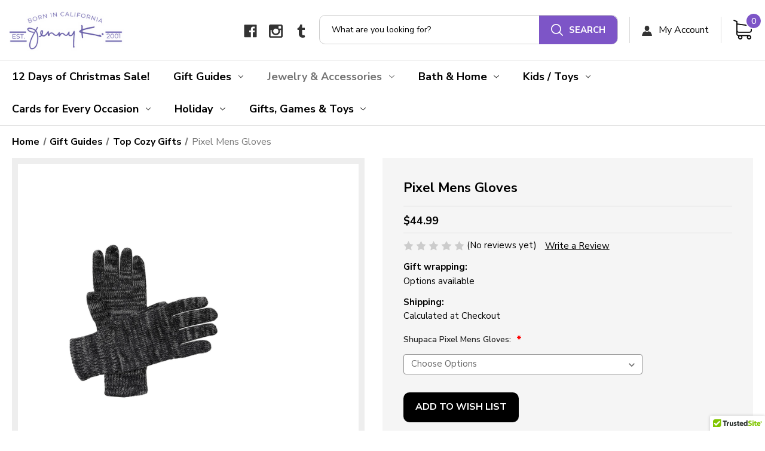

--- FILE ---
content_type: text/html; charset=UTF-8
request_url: https://jennyk.com/pixel-mens-gloves/
body_size: 27628
content:


<!DOCTYPE html>
<html class="no-js" lang="en">
    <head>
        <title>Pixel Men&#x27;s Gloves Shupaca | Jenny K.</title>
        <link rel="dns-prefetch preconnect" href="https://cdn11.bigcommerce.com/s-65gzldhg" crossorigin><link rel="dns-prefetch preconnect" href="https://fonts.googleapis.com/" crossorigin><link rel="dns-prefetch preconnect" href="https://fonts.gstatic.com/" crossorigin>
        <meta property="product:price:amount" content="44.99" /><meta property="product:price:currency" content="USD" /><meta property="og:url" content="https://jennyk.com/pixel-mens-gloves/" /><meta property="og:site_name" content="Jenny K. Gifts" /><meta name="keywords" content="men&#039;s gloves, wool, acrylic, alpaca, shupaca, gray, charcoal, warm, christmas gifts for men, gifts for dad"><meta name="description" content="Shupaca gifts for men! He&#039;ll thank you every time he wears these soft, stretchy, warm, and water-resistant gloves. Made in Ecuador. 60% Alpaca / 40% Acrylic"><link rel='canonical' href='https://jennyk.com/pixel-mens-gloves/' /><meta name='platform' content='bigcommerce.stencil' /><meta property="og:type" content="product" />
<meta property="og:title" content="Pixel Mens Gloves" />
<meta property="og:description" content="Shupaca gifts for men! He&#039;ll thank you every time he wears these soft, stretchy, warm, and water-resistant gloves. Made in Ecuador. 60% Alpaca / 40% Acrylic" />
<meta property="og:image" content="https://cdn11.bigcommerce.com/s-65gzldhg/products/5966/images/7858/pixel_gloves_men_charcoal__97910.1664433004.490.588.png?c=2" />
<meta property="og:availability" content="oos" />
<meta property="pinterest:richpins" content="enabled" />
        
         
        <meta name="facebook-domain-verification" content="jg327mt2guiu3kwvps3hr34j6op96g" />

        <link href="https://cdn11.bigcommerce.com/s-65gzldhg/product_images/Browser%20tab%20jk%20logo.png?t&#x3D;1569129557" rel="shortcut icon">
        <meta name="viewport" content="width=device-width, initial-scale=1">

        <script>
            document.documentElement.className = document.documentElement.className.replace('no-js', 'js');
        </script>

        <script>
    function browserSupportsAllFeatures() {
        return window.Promise
            && window.fetch
            && window.URL
            && window.URLSearchParams
            && window.WeakMap
            // object-fit support
            && ('objectFit' in document.documentElement.style);
    }

    function loadScript(src) {
        var js = document.createElement('script');
        js.src = src;
        js.onerror = function () {
            console.error('Failed to load polyfill script ' + src);
        };
        document.head.appendChild(js);
    }

    if (!browserSupportsAllFeatures()) {
        loadScript('https://cdn11.bigcommerce.com/s-65gzldhg/stencil/7c6e7240-cf91-013b-8b85-1a5ff574f12b/e/e68ad130-c03e-013e-c9d1-72d925dcf69f/dist/theme-bundle.polyfills.js');
    }
</script>
        <script>window.consentManagerTranslations = `{"locale":"en","locales":{"consent_manager.data_collection_warning":"en","consent_manager.accept_all_cookies":"en","consent_manager.gdpr_settings":"en","consent_manager.data_collection_preferences":"en","consent_manager.manage_data_collection_preferences":"en","consent_manager.use_data_by_cookies":"en","consent_manager.data_categories_table":"en","consent_manager.allow":"en","consent_manager.accept":"en","consent_manager.deny":"en","consent_manager.dismiss":"en","consent_manager.reject_all":"en","consent_manager.category":"en","consent_manager.purpose":"en","consent_manager.functional_category":"en","consent_manager.functional_purpose":"en","consent_manager.analytics_category":"en","consent_manager.analytics_purpose":"en","consent_manager.targeting_category":"en","consent_manager.advertising_category":"en","consent_manager.advertising_purpose":"en","consent_manager.essential_category":"en","consent_manager.esential_purpose":"en","consent_manager.yes":"en","consent_manager.no":"en","consent_manager.not_available":"en","consent_manager.cancel":"en","consent_manager.save":"en","consent_manager.back_to_preferences":"en","consent_manager.close_without_changes":"en","consent_manager.unsaved_changes":"en","consent_manager.by_using":"en","consent_manager.agree_on_data_collection":"en","consent_manager.change_preferences":"en","consent_manager.cancel_dialog_title":"en","consent_manager.privacy_policy":"en","consent_manager.allow_category_tracking":"en","consent_manager.disallow_category_tracking":"en"},"translations":{"consent_manager.data_collection_warning":"We use cookies (and other similar technologies) to collect data to improve your shopping experience.","consent_manager.accept_all_cookies":"Accept All Cookies","consent_manager.gdpr_settings":"Settings","consent_manager.data_collection_preferences":"Website Data Collection Preferences","consent_manager.manage_data_collection_preferences":"Manage Website Data Collection Preferences","consent_manager.use_data_by_cookies":" uses data collected by cookies and JavaScript libraries to improve your shopping experience.","consent_manager.data_categories_table":"The table below outlines how we use this data by category. To opt out of a category of data collection, select 'No' and save your preferences.","consent_manager.allow":"Allow","consent_manager.accept":"Accept","consent_manager.deny":"Deny","consent_manager.dismiss":"Dismiss","consent_manager.reject_all":"Reject all","consent_manager.category":"Category","consent_manager.purpose":"Purpose","consent_manager.functional_category":"Functional","consent_manager.functional_purpose":"Enables enhanced functionality, such as videos and live chat. If you do not allow these, then some or all of these functions may not work properly.","consent_manager.analytics_category":"Analytics","consent_manager.analytics_purpose":"Provide statistical information on site usage, e.g., web analytics so we can improve this website over time.","consent_manager.targeting_category":"Targeting","consent_manager.advertising_category":"Advertising","consent_manager.advertising_purpose":"Used to create profiles or personalize content to enhance your shopping experience.","consent_manager.essential_category":"Essential","consent_manager.esential_purpose":"Essential for the site and any requested services to work, but do not perform any additional or secondary function.","consent_manager.yes":"Yes","consent_manager.no":"No","consent_manager.not_available":"N/A","consent_manager.cancel":"Cancel","consent_manager.save":"Save","consent_manager.back_to_preferences":"Back to Preferences","consent_manager.close_without_changes":"You have unsaved changes to your data collection preferences. Are you sure you want to close without saving?","consent_manager.unsaved_changes":"You have unsaved changes","consent_manager.by_using":"By using our website, you're agreeing to our","consent_manager.agree_on_data_collection":"By using our website, you're agreeing to the collection of data as described in our ","consent_manager.change_preferences":"You can change your preferences at any time","consent_manager.cancel_dialog_title":"Are you sure you want to cancel?","consent_manager.privacy_policy":"Privacy Policy","consent_manager.allow_category_tracking":"Allow [CATEGORY_NAME] tracking","consent_manager.disallow_category_tracking":"Disallow [CATEGORY_NAME] tracking"}}`;</script>

        <script>
            window.lazySizesConfig = window.lazySizesConfig || {};
            window.lazySizesConfig.loadMode = 1;
        </script>
        <script async src="https://cdn11.bigcommerce.com/s-65gzldhg/stencil/7c6e7240-cf91-013b-8b85-1a5ff574f12b/e/e68ad130-c03e-013e-c9d1-72d925dcf69f/dist/theme-bundle.head_async.js"></script>
        <script src="https://cdnjs.cloudflare.com/ajax/libs/jquery/3.5.1/jquery.min.js"></script>        
        
        <link href="https://fonts.googleapis.com/css?family=Montserrat:700,500,400%7CKarla:400&display=block" rel="stylesheet">
        
        <script async src="https://cdn11.bigcommerce.com/s-65gzldhg/stencil/7c6e7240-cf91-013b-8b85-1a5ff574f12b/e/e68ad130-c03e-013e-c9d1-72d925dcf69f/dist/theme-bundle.font.js"></script>

        <link data-stencil-stylesheet href="https://cdn11.bigcommerce.com/s-65gzldhg/stencil/7c6e7240-cf91-013b-8b85-1a5ff574f12b/e/e68ad130-c03e-013e-c9d1-72d925dcf69f/css/theme-8fa1fbd0-94a0-013d-304e-72294df977ed.css" rel="stylesheet">

        <!-- Start Tracking Code for analytics_facebook -->

<script>
!function(f,b,e,v,n,t,s){if(f.fbq)return;n=f.fbq=function(){n.callMethod?n.callMethod.apply(n,arguments):n.queue.push(arguments)};if(!f._fbq)f._fbq=n;n.push=n;n.loaded=!0;n.version='2.0';n.queue=[];t=b.createElement(e);t.async=!0;t.src=v;s=b.getElementsByTagName(e)[0];s.parentNode.insertBefore(t,s)}(window,document,'script','https://connect.facebook.net/en_US/fbevents.js');

fbq('set', 'autoConfig', 'false', '2414211938595908');
fbq('dataProcessingOptions', ['LDU'], 0, 0);
fbq('init', '2414211938595908', {"external_id":"f38bb08e-7155-45e3-b986-7911245ee407"});
fbq('set', 'agent', 'bigcommerce', '2414211938595908');

function trackEvents() {
    var pathName = window.location.pathname;

    fbq('track', 'PageView', {}, "");

    // Search events start -- only fire if the shopper lands on the /search.php page
    if (pathName.indexOf('/search.php') === 0 && getUrlParameter('search_query')) {
        fbq('track', 'Search', {
            content_type: 'product_group',
            content_ids: [],
            search_string: getUrlParameter('search_query')
        });
    }
    // Search events end

    // Wishlist events start -- only fire if the shopper attempts to add an item to their wishlist
    if (pathName.indexOf('/wishlist.php') === 0 && getUrlParameter('added_product_id')) {
        fbq('track', 'AddToWishlist', {
            content_type: 'product_group',
            content_ids: []
        });
    }
    // Wishlist events end

    // Lead events start -- only fire if the shopper subscribes to newsletter
    if (pathName.indexOf('/subscribe.php') === 0 && getUrlParameter('result') === 'success') {
        fbq('track', 'Lead', {});
    }
    // Lead events end

    // Registration events start -- only fire if the shopper registers an account
    if (pathName.indexOf('/login.php') === 0 && getUrlParameter('action') === 'account_created') {
        fbq('track', 'CompleteRegistration', {}, "");
    }
    // Registration events end

    

    function getUrlParameter(name) {
        var cleanName = name.replace(/[\[]/, '\[').replace(/[\]]/, '\]');
        var regex = new RegExp('[\?&]' + cleanName + '=([^&#]*)');
        var results = regex.exec(window.location.search);
        return results === null ? '' : decodeURIComponent(results[1].replace(/\+/g, ' '));
    }
}

if (window.addEventListener) {
    window.addEventListener("load", trackEvents, false)
}
</script>
<noscript><img height="1" width="1" style="display:none" alt="null" src="https://www.facebook.com/tr?id=2414211938595908&ev=PageView&noscript=1&a=plbigcommerce1.2&eid="/></noscript>

<!-- End Tracking Code for analytics_facebook -->

<!-- Start Tracking Code for analytics_googleanalytics4 -->

<script data-cfasync="false" src="https://cdn11.bigcommerce.com/shared/js/google_analytics4_bodl_subscribers-358423becf5d870b8b603a81de597c10f6bc7699.js" integrity="sha256-gtOfJ3Avc1pEE/hx6SKj/96cca7JvfqllWA9FTQJyfI=" crossorigin="anonymous"></script>
<script data-cfasync="false">
  (function () {
    window.dataLayer = window.dataLayer || [];

    function gtag(){
        dataLayer.push(arguments);
    }

    function initGA4(event) {
         function setupGtag() {
            function configureGtag() {
                gtag('js', new Date());
                gtag('set', 'developer_id.dMjk3Nj', true);
                gtag('config', 'G-HDGN8THT0W');
            }

            var script = document.createElement('script');

            script.src = 'https://www.googletagmanager.com/gtag/js?id=G-HDGN8THT0W';
            script.async = true;
            script.onload = configureGtag;

            document.head.appendChild(script);
        }

        setupGtag();

        if (typeof subscribeOnBodlEvents === 'function') {
            subscribeOnBodlEvents('G-HDGN8THT0W', false);
        }

        window.removeEventListener(event.type, initGA4);
    }

    

    var eventName = document.readyState === 'complete' ? 'consentScriptsLoaded' : 'DOMContentLoaded';
    window.addEventListener(eventName, initGA4, false);
  })()
</script>

<!-- End Tracking Code for analytics_googleanalytics4 -->

<!-- Start Tracking Code for analytics_siteverification -->

<meta name="google-site-verification" content="vn0NSqvRirj55zptjzNhNqnaePBO2FXEB0djS_OayjU" />

<!-- End Tracking Code for analytics_siteverification -->


<script type="text/javascript" src="https://checkout-sdk.bigcommerce.com/v1/loader.js" defer ></script>
<script src="https://www.google.com/recaptcha/api.js" async defer></script>
<script type="text/javascript">
var BCData = {"product_attributes":{"sku":null,"upc":null,"mpn":null,"gtin":null,"weight":null,"base":true,"image":null,"price":{"without_tax":{"formatted":"$44.99","value":44.99,"currency":"USD"},"tax_label":"Tax"},"stock":null,"instock":false,"stock_message":null,"purchasable":true,"purchasing_message":"The selected product combination is currently unavailable.","call_for_price_message":null}};
</script>
<script src='https://cdn.judge.me/widget_preloader.js' defer ></script><script src="https://cdn-widgetsrepository.yotpo.com/v1/loader/J9N0D280UMrnRXG_6nC4Tg" async></script><script type="text/javascript">
</script>
<!-- Global site tag (gtag.js) - Google Ads: AW-707654978 -->
<script async src="https://www.googletagmanager.com/gtag/js?id=AW-707654978"></script>
<script>
  window.dataLayer = window.dataLayer || [];
  function gtag(){dataLayer.push(arguments);}
  gtag('js', new Date());

  gtag('config', 'AW-707654978');
  gtag('set', 'developer_id.dMjk3Nj', true);
</script>
<!-- GA4 Code Start: View Product Content -->
<script>
  gtag('event', 'view_item', {
    send_to: 'AW-707654978',
    ecomm_pagetype: 'product',
    currency: 'USD',
    items: [{
      id: '',
      name: 'Pixel Mens Gloves',
      quantity: 1,
      google_business_vertical: 'retail',
      currency: "USD",
      price: 44.99,
    }],
    value: 44.99,
  });
</script>
<script>jdgm = window.jdgm || {};jdgm.SHOP_DOMAIN = 'store-65gzldhg.mybigcommerce.com'; jdgm.PLATFORM = 'bigcommerce'; jdgm.PUBLIC_TOKEN = 'vfoNxQXSIQU36P1IipLXrqN4uqM';</script>
 <script data-cfasync="false" src="https://microapps.bigcommerce.com/bodl-events/1.9.4/index.js" integrity="sha256-Y0tDj1qsyiKBRibKllwV0ZJ1aFlGYaHHGl/oUFoXJ7Y=" nonce="" crossorigin="anonymous"></script>
 <script data-cfasync="false" nonce="">

 (function() {
    function decodeBase64(base64) {
       const text = atob(base64);
       const length = text.length;
       const bytes = new Uint8Array(length);
       for (let i = 0; i < length; i++) {
          bytes[i] = text.charCodeAt(i);
       }
       const decoder = new TextDecoder();
       return decoder.decode(bytes);
    }
    window.bodl = JSON.parse(decodeBase64("[base64]"));
 })()

 </script>

<script nonce="">
(function () {
    var xmlHttp = new XMLHttpRequest();

    xmlHttp.open('POST', 'https://bes.gcp.data.bigcommerce.com/nobot');
    xmlHttp.setRequestHeader('Content-Type', 'application/json');
    xmlHttp.send('{"store_id":"937261","timezone_offset":"-7.0","timestamp":"2025-12-24T03:53:30.54770200Z","visit_id":"a3c6bc3c-3a49-4a14-a9a1-6d5559e84618","channel_id":1}');
})();
</script>

        <link href="https://cdn11.bigcommerce.com/s-65gzldhg/stencil/7c6e7240-cf91-013b-8b85-1a5ff574f12b/e/e68ad130-c03e-013e-c9d1-72d925dcf69f/scss/custom.css" rel="stylesheet">        
    </head>
    <body>
        <!-- Google Tag Manager (noscript) -->
        <noscript><iframe src="https://www.googletagmanager.com/ns.html?id=GTM-5FP46SXN" height="0" width="0" style="display:none;visibility:hidden"></iframe></noscript>
        <!-- End Google Tag Manager (noscript) -->
        <svg data-src="https://cdn11.bigcommerce.com/s-65gzldhg/stencil/7c6e7240-cf91-013b-8b85-1a5ff574f12b/e/e68ad130-c03e-013e-c9d1-72d925dcf69f/img/icon-sprite.svg" class="icons-svg-sprite"></svg>

        <a href="#main-content" class="skip-to-main-link">Skip to main content</a>
<script>
    $(document).ready(function(){
        $('body').on('click', 'button.modal-close',  function() {
                  $(".quickSearchResults").html("");
        });	
    });
  </script>





<header class="header" role="banner">
    <a href="#" class="mobileMenu-toggle" data-mobile-menu-toggle="menu">
        <span class="mobileMenu-toggleIcon">Toggle menu</span>
    </a>
    
    <div class="headerTop">
      <div class="containerFull">
      <div class="headerLogo">
            <div class="header-logo header-logo--center">
                <a href="https://jennyk.com/" class="header-logo__link" data-header-logo-link>
        <div class="header-logo-image-container">
            <img class="header-logo-image"
                 src="https://cdn11.bigcommerce.com/s-65gzldhg/images/stencil/250x100/born_in_california_1708957506__75435.original.png"
                 srcset="https://cdn11.bigcommerce.com/s-65gzldhg/images/stencil/250x100/born_in_california_1708957506__75435.original.png"
                 alt="Jenny K. Gifts"
                 title="Jenny K. Gifts">
        </div>
</a>
            </div>
      </div>
      <div class="headerRight">
      
        <nav class="navUser">
        

    <ul class="navUser-section navUser-section--alt">
		    <li class="navUser-item headerSocial">
                  <ul class="socialLinks socialLinks--alt">
            <li class="socialLinks-item">
                <a class="icon icon--facebook"
                   href="https://facebook.com/jennykgiftshop"
                   target="_blank"
                   rel="noopener"
                   title="Facebook"
                >
                    <span class="aria-description--hidden">Facebook</span>
                    <svg>
                        <use href="#icon-facebook"/>
                    </svg>
                </a>
            </li>
            <li class="socialLinks-item">
                <a class="icon icon--instagram"
                   href="https://www.instagram.com/jennykgiftshop/"
                   target="_blank"
                   rel="noopener"
                   title="Instagram"
                >
                    <span class="aria-description--hidden">Instagram</span>
                    <svg>
                        <use href="#icon-instagram"/>
                    </svg>
                </a>
            </li>
            <li class="socialLinks-item">
                <a class="icon icon--tumblr"
                   href="http://www.tiktok/jennykgiftshop"
                   target="_blank"
                   rel="noopener"
                   title="Tumblr"
                >
                    <span class="aria-description--hidden">Tumblr</span>
                    <svg>
                        <use href="#icon-tumblr"/>
                    </svg>
                </a>
            </li>
    </ul>
            </li>
        

        <li class="navUser-item headerSearchMain">
<div class="dropdown dropdown--quickSearch" id="quickSearch" aria-hidden="true" data-prevent-quick-search-close>
        <div class="container">
    <form class="form" onsubmit="return false" data-url="/search.php" data-quick-search-form>
        <fieldset class="form-fieldset">
            <div class="form-field">
                <label class="is-srOnly" for="nav-quick-search">Search</label>
                <input class="form-input"
                       data-search-quick
                       name="nav-quick-search"
                       id="nav-quick-search"
                       data-error-message="Search field cannot be empty."
                       placeholder="What are you looking for?"
                       autocomplete="off"
                >
                <input class="button button--primary form-prefixPostfix-button--postfix" type="submit" value="Search">
            </div>
        </fieldset>
    </form>
    <section class="quickSearchResults" data-bind="html: results"></section>
    <p role="status"
       aria-live="polite"
       class="aria-description--hidden"
       data-search-aria-message-predefined-text="product results for"
    ></p>
</div>
    </div>
        </li>
        <li class="navUser-item navUser-item--account">
                <a class="navUser-action"
                   href="/login.php"
                   aria-label="Sign in"
                >
                    <img src="https://cdn11.bigcommerce.com/s-65gzldhg/stencil/7c6e7240-cf91-013b-8b85-1a5ff574f12b/e/e68ad130-c03e-013e-c9d1-72d925dcf69f/img/account-icon.png" alt="" title="" /> My Account
                </a>
        </li>
        <li class="navUser-item navUser-item--cart">
            <a class="navUser-action"
               data-cart-preview
               data-dropdown="cart-preview-dropdown"
               data-options="align:right"
               href="/cart.php"
               aria-label="Cart with 0 items"
            >
                <img src="https://cdn11.bigcommerce.com/s-65gzldhg/stencil/7c6e7240-cf91-013b-8b85-1a5ff574f12b/e/e68ad130-c03e-013e-c9d1-72d925dcf69f/img/cart-icon.png" alt="" title="" />
                <span class="countPill cart-quantity"></span>
            </a>

            <div class="dropdown-menu" id="cart-preview-dropdown" data-dropdown-content aria-hidden="true"></div>
        </li>
    </ul>
    <div class="dropdown dropdown--quickSearch" id="quickSearch" aria-hidden="true" data-prevent-quick-search-close>
        <div class="container">
    <form class="form" onsubmit="return false" data-url="/search.php" data-quick-search-form>
        <fieldset class="form-fieldset">
            <div class="form-field">
                <label class="is-srOnly" for="nav-quick-search">Search</label>
                <input class="form-input"
                       data-search-quick
                       name="nav-quick-search"
                       id="nav-quick-search"
                       data-error-message="Search field cannot be empty."
                       placeholder="What are you looking for?"
                       autocomplete="off"
                >
                <input class="button button--primary form-prefixPostfix-button--postfix" type="submit" value="Search">
            </div>
        </fieldset>
    </form>
    <section class="quickSearchResults" data-bind="html: results"></section>
    <p role="status"
       aria-live="polite"
       class="aria-description--hidden"
       data-search-aria-message-predefined-text="product results for"
    ></p>
</div>
    </div>
</nav>
      </div>
      </div>
    </div>
    

    
    <div class="navPages-container" id="menu" data-menu>
        <nav class="navPages">
    <div class="navPages-quickSearch">
        <div class="container">
    <form class="form" onsubmit="return false" data-url="/search.php" data-quick-search-form>
        <fieldset class="form-fieldset">
            <div class="form-field">
                <label class="is-srOnly" for="nav-menu-quick-search">Search</label>
                <input class="form-input"
                       data-search-quick
                       name="nav-menu-quick-search"
                       id="nav-menu-quick-search"
                       data-error-message="Search field cannot be empty."
                       placeholder="What are you looking for?"
                       autocomplete="off"
                >
                <input class="button button--primary form-prefixPostfix-button--postfix" type="submit" value="Search">
            </div>
        </fieldset>
    </form>
    <section class="quickSearchResults" data-bind="html: results"></section>
    <p role="status"
       aria-live="polite"
       class="aria-description--hidden"
       data-search-aria-message-predefined-text="product results for"
    ></p>
</div>
    </div>
    <ul class="navPages-list">
            <li class="navPages-item">
                <a class="navPages-action"
   href="https://jennyk.com/categories/12-days-of-christmas-sale-1.html"
   aria-label="12 Days of Christmas Sale!"
>
    12 Days of Christmas Sale!
</a>
            </li>
            <li class="navPages-item">
                <a class="navPages-action has-subMenu"
   href="https://jennyk.com/categories/gift-guides.html"
   data-collapsible="navPages-203"
>
    Gift Guides
    <i class="icon navPages-action-moreIcon" aria-hidden="true">
        <svg><use href="#icon-chevron-down" /></svg>
    </i>
</a>
<div class="navPage-subMenu" id="navPages-203" aria-hidden="true" tabindex="-1">
    <ul class="navPage-subMenu-list">
        <li class="navPage-subMenu-item">
            <a class="navPage-subMenu-action navPages-action"
               href="https://jennyk.com/categories/gift-guides.html"
               aria-label="All Gift Guides"
            >
                All Gift Guides
            </a>
        </li>
            <li class="navPage-subMenu-item">
                    <a class="navPage-subMenu-action navPages-action"
                       href="https://jennyk.com/categories/holiday-gift-guides/gifts-for-cat-lovers.html"
                       aria-label="Gifts for Cat Lovers"
                    >
                        Gifts for Cat Lovers
                    </a>
            </li>
            <li class="navPage-subMenu-item">
                    <a class="navPage-subMenu-action navPages-action"
                       href="https://jennyk.com/categories/holiday-gift-guides/naughty-humor.html"
                       aria-label="Naughty Humor"
                    >
                        Naughty Humor
                    </a>
            </li>
            <li class="navPage-subMenu-item">
                    <a class="navPage-subMenu-action navPages-action"
                       href="https://jennyk.com/categories/holiday-gift-guides/top-cozy-gifts.html"
                       aria-label="Top Cozy Gifts"
                    >
                        Top Cozy Gifts
                    </a>
            </li>
            <li class="navPage-subMenu-item">
                    <a class="navPage-subMenu-action navPages-action"
                       href="https://jennyk.com/categories/holiday-gift-guides/fun-for-the-whole-family.html"
                       aria-label="Fun for the Whole Family"
                    >
                        Fun for the Whole Family
                    </a>
            </li>
            <li class="navPage-subMenu-item">
                    <a class="navPage-subMenu-action navPages-action"
                       href="https://jennyk.com/categories/for-guys-that-have-everything.html"
                       aria-label="For Guys That Have Everything"
                    >
                        For Guys That Have Everything
                    </a>
            </li>
            <li class="navPage-subMenu-item">
                    <a class="navPage-subMenu-action navPages-action"
                       href="https://jennyk.com/categories/holiday-gift-guides/for-the-plant-lover.html"
                       aria-label="For the Plant Lover"
                    >
                        For the Plant Lover
                    </a>
            </li>
            <li class="navPage-subMenu-item">
                    <a class="navPage-subMenu-action navPages-action"
                       href="https://jennyk.com/categories/jenny-ks-favorite-things.html"
                       aria-label="Jenny K&#x27;s Favorite Things"
                    >
                        Jenny K&#x27;s Favorite Things
                    </a>
            </li>
            <li class="navPage-subMenu-item">
                    <a class="navPage-subMenu-action navPages-action"
                       href="https://jennyk.com/categories/holiday-gift-guides/geek-chic-collection.html"
                       aria-label="Geek Chic Collection"
                    >
                        Geek Chic Collection
                    </a>
            </li>
            <li class="navPage-subMenu-item">
                    <a class="navPage-subMenu-action navPages-action"
                       href="https://jennyk.com/categories/gifts-for-the-homebody.html"
                       aria-label="Gifts for the Homebody"
                    >
                        Gifts for the Homebody
                    </a>
            </li>
            <li class="navPage-subMenu-item">
                    <a class="navPage-subMenu-action navPages-action"
                       href="https://jennyk.com/categories/holiday-gift-guides/all-things-mushroom.html"
                       aria-label="All Things Mushroom"
                    >
                        All Things Mushroom
                    </a>
            </li>
    </ul>
</div>
            </li>
            <li class="navPages-item">
                <a class="navPages-action has-subMenu activePage"
   href="https://jennyk.com/categories/jewelryaccessories/"
   data-collapsible="navPages-14"
>
    Jewelry &amp; Accessories
    <i class="icon navPages-action-moreIcon" aria-hidden="true">
        <svg><use href="#icon-chevron-down" /></svg>
    </i>
</a>
<div class="navPage-subMenu" id="navPages-14" aria-hidden="true" tabindex="-1">
    <ul class="navPage-subMenu-list">
        <li class="navPage-subMenu-item">
            <a class="navPage-subMenu-action navPages-action"
               href="https://jennyk.com/categories/jewelryaccessories/"
               aria-label="All Jewelry &amp; Accessories"
            >
                All Jewelry &amp; Accessories
            </a>
        </li>
            <li class="navPage-subMenu-item">
                    <a class="navPage-subMenu-action navPages-action"
                       href="https://jennyk.com/categories/jewelry-accessories/charms.html"
                       aria-label="Charms "
                    >
                        Charms 
                    </a>
            </li>
            <li class="navPage-subMenu-item">
                    <a class="navPage-subMenu-action navPages-action"
                       href="https://jennyk.com/categories/jewelry-accessories/umbrellas.html"
                       aria-label="Umbrellas"
                    >
                        Umbrellas
                    </a>
            </li>
            <li class="navPage-subMenu-item">
                    <a class="navPage-subMenu-action navPages-action has-subMenu"
                       href="https://jennyk.com/categories/jewelry-accessories/birthstones.html"
                       aria-label="Birthstones"
                    >
                        Birthstones
                        <span class="collapsible-icon-wrapper"
                            data-collapsible="navPages-216"
                            data-collapsible-disabled-breakpoint="medium"
                            data-collapsible-disabled-state="open"
                            data-collapsible-enabled-state="closed"
                        >
                            <i class="icon navPages-action-moreIcon" aria-hidden="true">
                                <svg><use href="#icon-chevron-down" /></svg>
                            </i>
                        </span>
                    </a>
                    <ul class="navPage-childList" id="navPages-216">
                        <li class="navPage-childList-item">
                            <a class="navPage-childList-action navPages-action"
                               href="https://jennyk.com/categories/jewelry-accessories/birthstones/june-pearl-moonstone.html"
                               aria-label="June - Pearl / Moonstone"
                            >
                                June - Pearl / Moonstone
                            </a>
                        </li>
                        <li class="navPage-childList-item">
                            <a class="navPage-childList-action navPages-action"
                               href="https://jennyk.com/categories/jewelry-accessories/birthstones/march-aquamarine.html"
                               aria-label="March - Aquamarine"
                            >
                                March - Aquamarine
                            </a>
                        </li>
                        <li class="navPage-childList-item">
                            <a class="navPage-childList-action navPages-action"
                               href="https://jennyk.com/categories/jewelry-accessories/birthstones/may-emerald.html"
                               aria-label="May - Emerald"
                            >
                                May - Emerald
                            </a>
                        </li>
                        <li class="navPage-childList-item">
                            <a class="navPage-childList-action navPages-action"
                               href="https://jennyk.com/categories/jewelry-accessories/birthstones/november-topaz-citrine.html"
                               aria-label="November - Topaz / Citrine"
                            >
                                November - Topaz / Citrine
                            </a>
                        </li>
                        <li class="navPage-childList-item">
                            <a class="navPage-childList-action navPages-action"
                               href="https://jennyk.com/categories/jewelry-accessories/birthstones/october-opal-tourmaline.html"
                               aria-label="October - Opal / Tourmaline"
                            >
                                October - Opal / Tourmaline
                            </a>
                        </li>
                        <li class="navPage-childList-item">
                            <a class="navPage-childList-action navPages-action"
                               href="https://jennyk.com/categories/jewelry-accessories/birthstones/september-sapphire.html"
                               aria-label="September - Sapphire"
                            >
                                September - Sapphire
                            </a>
                        </li>
                        <li class="navPage-childList-item">
                            <a class="navPage-childList-action navPages-action"
                               href="https://jennyk.com/categories/jewelry-accessories/birthstones/january-garnet.html"
                               aria-label="January - Garnet"
                            >
                                January - Garnet
                            </a>
                        </li>
                        <li class="navPage-childList-item">
                            <a class="navPage-childList-action navPages-action"
                               href="https://jennyk.com/categories/jewelry-accessories/birthstones/july-ruby.html"
                               aria-label="July - Ruby"
                            >
                                July - Ruby
                            </a>
                        </li>
                        <li class="navPage-childList-item">
                            <a class="navPage-childList-action navPages-action"
                               href="https://jennyk.com/categories/jewelry-accessories/birthstones/december-turquoise-blue-topaz-tanzinite.html"
                               aria-label="December - Turquoise / Blue Topaz / Tanzinite"
                            >
                                December - Turquoise / Blue Topaz / Tanzinite
                            </a>
                        </li>
                        <li class="navPage-childList-item">
                            <a class="navPage-childList-action navPages-action"
                               href="https://jennyk.com/categories/jewelry-accessories/birthstones/february-amethyst.html"
                               aria-label="February - Amethyst"
                            >
                                February - Amethyst
                            </a>
                        </li>
                        <li class="navPage-childList-item">
                            <a class="navPage-childList-action navPages-action"
                               href="https://jennyk.com/categories/jewelry-accessories/birthstones/august-peridot.html"
                               aria-label="August - Peridot"
                            >
                                August - Peridot
                            </a>
                        </li>
                        <li class="navPage-childList-item">
                            <a class="navPage-childList-action navPages-action"
                               href="https://jennyk.com/categories/jewelry-accessories/birthstones/april-diamond-cz.html"
                               aria-label="April - Diamond / CZ"
                            >
                                April - Diamond / CZ
                            </a>
                        </li>
                    </ul>
            </li>
            <li class="navPage-subMenu-item">
                    <a class="navPage-subMenu-action navPages-action has-subMenu"
                       href="https://jennyk.com/categories/jewelryaccessories/jewelry.html/"
                       aria-label="Jewelry"
                    >
                        Jewelry
                        <span class="collapsible-icon-wrapper"
                            data-collapsible="navPages-197"
                            data-collapsible-disabled-breakpoint="medium"
                            data-collapsible-disabled-state="open"
                            data-collapsible-enabled-state="closed"
                        >
                            <i class="icon navPages-action-moreIcon" aria-hidden="true">
                                <svg><use href="#icon-chevron-down" /></svg>
                            </i>
                        </span>
                    </a>
                    <ul class="navPage-childList" id="navPages-197">
                        <li class="navPage-childList-item">
                            <a class="navPage-childList-action navPages-action"
                               href="https://jennyk.com/categories/jewelry-accessories/jewelry/marlene-vanbeek.html"
                               aria-label="Marlene VanBeek"
                            >
                                Marlene VanBeek
                            </a>
                        </li>
                        <li class="navPage-childList-item">
                            <a class="navPage-childList-action navPages-action"
                               href="https://jennyk.com/categories/jewelry-accessories/jewelry/scout.html"
                               aria-label="Scout"
                            >
                                Scout
                            </a>
                        </li>
                        <li class="navPage-childList-item">
                            <a class="navPage-childList-action navPages-action"
                               href="https://jennyk.com/categories/jewelryaccessories/jewelry/hollyyashijewelry.html/"
                               aria-label="Holly Yashi Jewelry"
                            >
                                Holly Yashi Jewelry
                            </a>
                        </li>
                        <li class="navPage-childList-item">
                            <a class="navPage-childList-action navPages-action"
                               href="https://jennyk.com/categories/jewelryaccessories/jewelry/amano-studio-jewelry.html"
                               aria-label="Amano Studio Jewelry"
                            >
                                Amano Studio Jewelry
                            </a>
                        </li>
                        <li class="navPage-childList-item">
                            <a class="navPage-childList-action navPages-action"
                               href="https://jennyk.com/categories/jewelryaccessories/jewelry/freshie-and-zero.html"
                               aria-label="Freshie &amp; Zero"
                            >
                                Freshie &amp; Zero
                            </a>
                        </li>
                    </ul>
            </li>
            <li class="navPage-subMenu-item">
                    <a class="navPage-subMenu-action navPages-action has-subMenu"
                       href="https://jennyk.com/categories/jewelryaccessories/tween-teen-jewelry.html"
                       aria-label="Tween / Teen Jewelry"
                    >
                        Tween / Teen Jewelry
                        <span class="collapsible-icon-wrapper"
                            data-collapsible="navPages-56"
                            data-collapsible-disabled-breakpoint="medium"
                            data-collapsible-disabled-state="open"
                            data-collapsible-enabled-state="closed"
                        >
                            <i class="icon navPages-action-moreIcon" aria-hidden="true">
                                <svg><use href="#icon-chevron-down" /></svg>
                            </i>
                        </span>
                    </a>
                    <ul class="navPage-childList" id="navPages-56">
                        <li class="navPage-childList-item">
                            <a class="navPage-childList-action navPages-action"
                               href="https://jennyk.com/categories/jewelryaccessories/tween-teen-jewelry/lilliput-little-things-earrings.html"
                               aria-label="Lilliput Little Things Earrings"
                            >
                                Lilliput Little Things Earrings
                            </a>
                        </li>
                    </ul>
            </li>
            <li class="navPage-subMenu-item">
                    <a class="navPage-subMenu-action navPages-action has-subMenu"
                       href="https://jennyk.com/categories/jewelry-accessories/hats.html"
                       aria-label="Hats"
                    >
                        Hats
                        <span class="collapsible-icon-wrapper"
                            data-collapsible="navPages-148"
                            data-collapsible-disabled-breakpoint="medium"
                            data-collapsible-disabled-state="open"
                            data-collapsible-enabled-state="closed"
                        >
                            <i class="icon navPages-action-moreIcon" aria-hidden="true">
                                <svg><use href="#icon-chevron-down" /></svg>
                            </i>
                        </span>
                    </a>
                    <ul class="navPage-childList" id="navPages-148">
                        <li class="navPage-childList-item">
                            <a class="navPage-childList-action navPages-action"
                               href="https://jennyk.com/categories/jewelry-accessories/hats/el-cerrito-patch-hats.html"
                               aria-label="El Cerrito Patch Hats"
                            >
                                El Cerrito Patch Hats
                            </a>
                        </li>
                    </ul>
            </li>
            <li class="navPage-subMenu-item">
                    <a class="navPage-subMenu-action navPages-action has-subMenu"
                       href="https://jennyk.com/categories/jewelry-accessories/dana-herbert-scarves-ponchos.html"
                       aria-label="Scarves &amp; Ponchos"
                    >
                        Scarves &amp; Ponchos
                        <span class="collapsible-icon-wrapper"
                            data-collapsible="navPages-103"
                            data-collapsible-disabled-breakpoint="medium"
                            data-collapsible-disabled-state="open"
                            data-collapsible-enabled-state="closed"
                        >
                            <i class="icon navPages-action-moreIcon" aria-hidden="true">
                                <svg><use href="#icon-chevron-down" /></svg>
                            </i>
                        </span>
                    </a>
                    <ul class="navPage-childList" id="navPages-103">
                        <li class="navPage-childList-item">
                            <a class="navPage-childList-action navPages-action"
                               href="https://jennyk.com/categories/jewelry-accessories/shupaca-alpace-accessories.html"
                               aria-label="Shupaca Alpaca Accessories"
                            >
                                Shupaca Alpaca Accessories
                            </a>
                        </li>
                    </ul>
            </li>
            <li class="navPage-subMenu-item">
                    <a class="navPage-subMenu-action navPages-action has-subMenu"
                       href="https://jennyk.com/categories/jewelryaccessories/handbagswallets.html/"
                       aria-label="Handbags &amp; Wallets"
                    >
                        Handbags &amp; Wallets
                        <span class="collapsible-icon-wrapper"
                            data-collapsible="navPages-123"
                            data-collapsible-disabled-breakpoint="medium"
                            data-collapsible-disabled-state="open"
                            data-collapsible-enabled-state="closed"
                        >
                            <i class="icon navPages-action-moreIcon" aria-hidden="true">
                                <svg><use href="#icon-chevron-down" /></svg>
                            </i>
                        </span>
                    </a>
                    <ul class="navPage-childList" id="navPages-123">
                        <li class="navPage-childList-item">
                            <a class="navPage-childList-action navPages-action"
                               href="https://jennyk.com/categories/jewelry-accessories/illi-new-york.html"
                               aria-label="illi New York"
                            >
                                illi New York
                            </a>
                        </li>
                        <li class="navPage-childList-item">
                            <a class="navPage-childList-action navPages-action"
                               href="https://jennyk.com/categories/jewelry-accessories/baggallini.html"
                               aria-label="Baggallini"
                            >
                                Baggallini
                            </a>
                        </li>
                        <li class="navPage-childList-item">
                            <a class="navPage-childList-action navPages-action"
                               href="https://jennyk.com/categories/jewelry-accessories/maruca-design-handbags.html"
                               aria-label="Maruca Design Handbags"
                            >
                                Maruca Design Handbags
                            </a>
                        </li>
                    </ul>
            </li>
            <li class="navPage-subMenu-item">
                    <a class="navPage-subMenu-action navPages-action"
                       href="https://jennyk.com/categories/accessories/socks.html"
                       aria-label="Socks"
                    >
                        Socks
                    </a>
            </li>
            <li class="navPage-subMenu-item">
                    <a class="navPage-subMenu-action navPages-action"
                       href="https://jennyk.com/categories/jewelry-accessories/wristees-gloves.html"
                       aria-label="Wristees &amp; Gloves"
                    >
                        Wristees &amp; Gloves
                    </a>
            </li>
            <li class="navPage-subMenu-item">
                    <a class="navPage-subMenu-action navPages-action"
                       href="https://jennyk.com/categories/boho-bandeaus.html"
                       aria-label="Boho Bandeaus"
                    >
                        Boho Bandeaus
                    </a>
            </li>
    </ul>
</div>
            </li>
            <li class="navPages-item">
                <a class="navPages-action has-subMenu"
   href="https://jennyk.com/categories/bathhome.html/"
   data-collapsible="navPages-27"
>
    Bath &amp; Home
    <i class="icon navPages-action-moreIcon" aria-hidden="true">
        <svg><use href="#icon-chevron-down" /></svg>
    </i>
</a>
<div class="navPage-subMenu" id="navPages-27" aria-hidden="true" tabindex="-1">
    <ul class="navPage-subMenu-list">
        <li class="navPage-subMenu-item">
            <a class="navPage-subMenu-action navPages-action"
               href="https://jennyk.com/categories/bathhome.html/"
               aria-label="All Bath &amp; Home"
            >
                All Bath &amp; Home
            </a>
        </li>
            <li class="navPage-subMenu-item">
                    <a class="navPage-subMenu-action navPages-action"
                       href="https://jennyk.com/categories/bath-home/garden.html"
                       aria-label="Garden"
                    >
                        Garden
                    </a>
            </li>
            <li class="navPage-subMenu-item">
                    <a class="navPage-subMenu-action navPages-action"
                       href="https://jennyk.com/categories/bath-home/la-lavande-products.html"
                       aria-label="La Lavande products"
                    >
                        La Lavande products
                    </a>
            </li>
            <li class="navPage-subMenu-item">
                    <a class="navPage-subMenu-action navPages-action has-subMenu"
                       href="https://jennyk.com/categories/bathhome/lepi-de-provence-bath-products.html"
                       aria-label="L&#x27;epi De Provence Bath Products"
                    >
                        L&#x27;epi De Provence Bath Products
                        <span class="collapsible-icon-wrapper"
                            data-collapsible="navPages-18"
                            data-collapsible-disabled-breakpoint="medium"
                            data-collapsible-disabled-state="open"
                            data-collapsible-enabled-state="closed"
                        >
                            <i class="icon navPages-action-moreIcon" aria-hidden="true">
                                <svg><use href="#icon-chevron-down" /></svg>
                            </i>
                        </span>
                    </a>
                    <ul class="navPage-childList" id="navPages-18">
                        <li class="navPage-childList-item">
                            <a class="navPage-childList-action navPages-action"
                               href="https://jennyk.com/lepi-de-provence-bath-products/french-milled-soaps/"
                               aria-label="French Milled Soaps"
                            >
                                French Milled Soaps
                            </a>
                        </li>
                        <li class="navPage-childList-item">
                            <a class="navPage-childList-action navPages-action"
                               href="https://jennyk.com/lepi-de-provence-bath-products/hand-cremes/"
                               aria-label="Hand Cremes"
                            >
                                Hand Cremes
                            </a>
                        </li>
                        <li class="navPage-childList-item">
                            <a class="navPage-childList-action navPages-action"
                               href="https://jennyk.com/lepi-de-provence-bath-products/liquid-soaps/"
                               aria-label="Liquid Soaps"
                            >
                                Liquid Soaps
                            </a>
                        </li>
                        <li class="navPage-childList-item">
                            <a class="navPage-childList-action navPages-action"
                               href="https://jennyk.com/lepi-de-provence-bath-products/solid-perfume/"
                               aria-label="Solid Perfume"
                            >
                                Solid Perfume
                            </a>
                        </li>
                        <li class="navPage-childList-item">
                            <a class="navPage-childList-action navPages-action"
                               href="https://jennyk.com/categories/bath-home/lepi-de-provence-bath-products/body-creme.html"
                               aria-label="Body Creme"
                            >
                                Body Creme
                            </a>
                        </li>
                    </ul>
            </li>
            <li class="navPage-subMenu-item">
                    <a class="navPage-subMenu-action navPages-action"
                       href="https://jennyk.com/categories/bath-home/latika-beauty.html"
                       aria-label="Latika Beauty"
                    >
                        Latika Beauty
                    </a>
            </li>
            <li class="navPage-subMenu-item">
                    <a class="navPage-subMenu-action navPages-action"
                       href="https://jennyk.com/categories/bath-home/spongelle.html"
                       aria-label="Spongelle"
                    >
                        Spongelle
                    </a>
            </li>
            <li class="navPage-subMenu-item">
                    <a class="navPage-subMenu-action navPages-action"
                       href="https://jennyk.com/categories/bath-home/the-naked-bee.html"
                       aria-label="The Naked Bee"
                    >
                        The Naked Bee
                    </a>
            </li>
            <li class="navPage-subMenu-item">
                    <a class="navPage-subMenu-action navPages-action"
                       href="https://jennyk.com/categories/bath-body/panier-des-sens.html"
                       aria-label="Panier des Sens"
                    >
                        Panier des Sens
                    </a>
            </li>
            <li class="navPage-subMenu-item">
                    <a class="navPage-subMenu-action navPages-action"
                       href="https://jennyk.com/categories/bathhome/candles.html"
                       aria-label="Candles"
                    >
                        Candles
                    </a>
            </li>
            <li class="navPage-subMenu-item">
                    <a class="navPage-subMenu-action navPages-action has-subMenu"
                       href="https://jennyk.com/categories/kitchen.html"
                       aria-label="Kitchen"
                    >
                        Kitchen
                        <span class="collapsible-icon-wrapper"
                            data-collapsible="navPages-29"
                            data-collapsible-disabled-breakpoint="medium"
                            data-collapsible-disabled-state="open"
                            data-collapsible-enabled-state="closed"
                        >
                            <i class="icon navPages-action-moreIcon" aria-hidden="true">
                                <svg><use href="#icon-chevron-down" /></svg>
                            </i>
                        </span>
                    </a>
                    <ul class="navPage-childList" id="navPages-29">
                        <li class="navPage-childList-item">
                            <a class="navPage-childList-action navPages-action"
                               href="https://jennyk.com/categories/charles-viancin-lids.html"
                               aria-label="Charles Viancin Lids"
                            >
                                Charles Viancin Lids
                            </a>
                        </li>
                        <li class="navPage-childList-item">
                            <a class="navPage-childList-action navPages-action"
                               href="https://jennyk.com/categories/bath-home/kitchen/cookbooks.html"
                               aria-label="Cookbooks"
                            >
                                Cookbooks
                            </a>
                        </li>
                        <li class="navPage-childList-item">
                            <a class="navPage-childList-action navPages-action"
                               href="https://jennyk.com/categories/bath-home/kitchen/edible-gifts.html"
                               aria-label="Edible Gifts"
                            >
                                Edible Gifts
                            </a>
                        </li>
                        <li class="navPage-childList-item">
                            <a class="navPage-childList-action navPages-action"
                               href="https://jennyk.com/categories/bath-home/kitchen/mugs.html"
                               aria-label="Mugs and Bowls"
                            >
                                Mugs and Bowls
                            </a>
                        </li>
                        <li class="navPage-childList-item">
                            <a class="navPage-childList-action navPages-action"
                               href="https://jennyk.com/categories/dish-towels.html"
                               aria-label="Dish Towels"
                            >
                                Dish Towels
                            </a>
                        </li>
                        <li class="navPage-childList-item">
                            <a class="navPage-childList-action navPages-action"
                               href="https://jennyk.com/categories/food-storage.html"
                               aria-label="Food Storage"
                            >
                                Food Storage
                            </a>
                        </li>
                        <li class="navPage-childList-item">
                            <a class="navPage-childList-action navPages-action"
                               href="https://jennyk.com/categories/kitchen-tools.html"
                               aria-label="Kitchen Tools"
                            >
                                Kitchen Tools
                            </a>
                        </li>
                        <li class="navPage-childList-item">
                            <a class="navPage-childList-action navPages-action"
                               href="https://jennyk.com/categories/swedish-dish-sponge-cloths.html"
                               aria-label="Swedish Dish Sponge Cloths"
                            >
                                Swedish Dish Sponge Cloths
                            </a>
                        </li>
                    </ul>
            </li>
            <li class="navPage-subMenu-item">
                    <a class="navPage-subMenu-action navPages-action has-subMenu"
                       href="https://jennyk.com/categories/bath-body/scent-collections.html"
                       aria-label="Scent Collections"
                    >
                        Scent Collections
                        <span class="collapsible-icon-wrapper"
                            data-collapsible="navPages-35"
                            data-collapsible-disabled-breakpoint="medium"
                            data-collapsible-disabled-state="open"
                            data-collapsible-enabled-state="closed"
                        >
                            <i class="icon navPages-action-moreIcon" aria-hidden="true">
                                <svg><use href="#icon-chevron-down" /></svg>
                            </i>
                        </span>
                    </a>
                    <ul class="navPage-childList" id="navPages-35">
                        <li class="navPage-childList-item">
                            <a class="navPage-childList-action navPages-action"
                               href="https://jennyk.com/categories/bath-body/scent-collections/lavender.html"
                               aria-label="Lavender"
                            >
                                Lavender
                            </a>
                        </li>
                        <li class="navPage-childList-item">
                            <a class="navPage-childList-action navPages-action"
                               href="https://jennyk.com/categories/bath-body/scent-collections/linden.html"
                               aria-label="Linden"
                            >
                                Linden
                            </a>
                        </li>
                        <li class="navPage-childList-item">
                            <a class="navPage-childList-action navPages-action"
                               href="https://jennyk.com/categories/bath-body/scent-collections/ocean.html"
                               aria-label="Ocean"
                            >
                                Ocean
                            </a>
                        </li>
                        <li class="navPage-childList-item">
                            <a class="navPage-childList-action navPages-action"
                               href="https://jennyk.com/categories/bath-body/scent-collections/pink-grapefruit.html"
                               aria-label="Pink Grapefruit"
                            >
                                Pink Grapefruit
                            </a>
                        </li>
                        <li class="navPage-childList-item">
                            <a class="navPage-childList-action navPages-action"
                               href="https://jennyk.com/categories/bath-body/scent-collections/verbena.html"
                               aria-label="Verbena"
                            >
                                Verbena
                            </a>
                        </li>
                        <li class="navPage-childList-item">
                            <a class="navPage-childList-action navPages-action"
                               href="https://jennyk.com/categories/bath-body/scent-collections/white-musk.html"
                               aria-label="White Musk"
                            >
                                White Musk
                            </a>
                        </li>
                    </ul>
            </li>
    </ul>
</div>
            </li>
            <li class="navPages-item">
                <a class="navPages-action has-subMenu"
   href="https://jennyk.com/categories/kids-toys.html/"
   data-collapsible="navPages-26"
>
    Kids / Toys
    <i class="icon navPages-action-moreIcon" aria-hidden="true">
        <svg><use href="#icon-chevron-down" /></svg>
    </i>
</a>
<div class="navPage-subMenu" id="navPages-26" aria-hidden="true" tabindex="-1">
    <ul class="navPage-subMenu-list">
        <li class="navPage-subMenu-item">
            <a class="navPage-subMenu-action navPages-action"
               href="https://jennyk.com/categories/kids-toys.html/"
               aria-label="All Kids / Toys"
            >
                All Kids / Toys
            </a>
        </li>
            <li class="navPage-subMenu-item">
                    <a class="navPage-subMenu-action navPages-action"
                       href="https://jennyk.com/categories/active-play.html"
                       aria-label="Active Play"
                    >
                        Active Play
                    </a>
            </li>
            <li class="navPage-subMenu-item">
                    <a class="navPage-subMenu-action navPages-action"
                       href="https://jennyk.com/categories/gifts-games-toys/kids-toys/childrens-books.html"
                       aria-label="Children&#x27;s Books"
                    >
                        Children&#x27;s Books
                    </a>
            </li>
            <li class="navPage-subMenu-item">
                    <a class="navPage-subMenu-action navPages-action"
                       href="https://jennyk.com/categories/gifts-games-toys/kids-toys/fidget-toys.html"
                       aria-label="Fidget Toys"
                    >
                        Fidget Toys
                    </a>
            </li>
            <li class="navPage-subMenu-item">
                    <a class="navPage-subMenu-action navPages-action"
                       href="https://jennyk.com/categories/gifts-games-toys/kids-toys/science-toys.html"
                       aria-label="Science Toys"
                    >
                        Science Toys
                    </a>
            </li>
            <li class="navPage-subMenu-item">
                    <a class="navPage-subMenu-action navPages-action"
                       href="https://jennyk.com/categories/gifts-games-toys/kids-toys/stuffed-animals.html"
                       aria-label="Stuffed Animals"
                    >
                        Stuffed Animals
                    </a>
            </li>
            <li class="navPage-subMenu-item">
                    <a class="navPage-subMenu-action navPages-action"
                       href="https://jennyk.com/categories/art-supplies.html"
                       aria-label="Art Supplies"
                    >
                        Art Supplies
                    </a>
            </li>
            <li class="navPage-subMenu-item">
                    <a class="navPage-subMenu-action navPages-action"
                       href="https://jennyk.com/categories/toys/baby-gifts.html"
                       aria-label="Baby Gifts"
                    >
                        Baby Gifts
                    </a>
            </li>
            <li class="navPage-subMenu-item">
                    <a class="navPage-subMenu-action navPages-action"
                       href="https://jennyk.com/categories/building-toys.html"
                       aria-label="Building Toys"
                    >
                        Building Toys
                    </a>
            </li>
            <li class="navPage-subMenu-item">
                    <a class="navPage-subMenu-action navPages-action"
                       href="https://jennyk.com/categories/crafts.html"
                       aria-label="Crafts"
                    >
                        Crafts
                    </a>
            </li>
            <li class="navPage-subMenu-item">
                    <a class="navPage-subMenu-action navPages-action"
                       href="https://jennyk.com/categories/games.html"
                       aria-label="Games"
                    >
                        Games
                    </a>
            </li>
            <li class="navPage-subMenu-item">
                    <a class="navPage-subMenu-action navPages-action"
                       href="https://jennyk.com/categories/journals-1.html"
                       aria-label="Journals "
                    >
                        Journals 
                    </a>
            </li>
            <li class="navPage-subMenu-item">
                    <a class="navPage-subMenu-action navPages-action"
                       href="https://jennyk.com/categories/kids-puzzles.html"
                       aria-label="Kids Puzzles"
                    >
                        Kids Puzzles
                    </a>
            </li>
            <li class="navPage-subMenu-item">
                    <a class="navPage-subMenu-action navPages-action"
                       href="https://jennyk.com/categories/toys/pretend-play.html"
                       aria-label="Pretend Play"
                    >
                        Pretend Play
                    </a>
            </li>
            <li class="navPage-subMenu-item">
                    <a class="navPage-subMenu-action navPages-action"
                       href="https://jennyk.com/categories/stickers.html"
                       aria-label="Stickers"
                    >
                        Stickers
                    </a>
            </li>
            <li class="navPage-subMenu-item">
                    <a class="navPage-subMenu-action navPages-action"
                       href="https://jennyk.com/categories/toys/toddler-toys.html"
                       aria-label="Toddler Toys"
                    >
                        Toddler Toys
                    </a>
            </li>
    </ul>
</div>
            </li>
            <li class="navPages-item">
                <a class="navPages-action has-subMenu"
   href="https://jennyk.com/categories/cards-for-every-occasion.html"
   data-collapsible="navPages-68"
>
    Cards for Every Occasion
    <i class="icon navPages-action-moreIcon" aria-hidden="true">
        <svg><use href="#icon-chevron-down" /></svg>
    </i>
</a>
<div class="navPage-subMenu" id="navPages-68" aria-hidden="true" tabindex="-1">
    <ul class="navPage-subMenu-list">
        <li class="navPage-subMenu-item">
            <a class="navPage-subMenu-action navPages-action"
               href="https://jennyk.com/categories/cards-for-every-occasion.html"
               aria-label="All Cards for Every Occasion"
            >
                All Cards for Every Occasion
            </a>
        </li>
            <li class="navPage-subMenu-item">
                    <a class="navPage-subMenu-action navPages-action"
                       href="https://jennyk.com/categories/cards-for-every-occasion/anniversary.html"
                       aria-label="Anniversary"
                    >
                        Anniversary
                    </a>
            </li>
            <li class="navPage-subMenu-item">
                    <a class="navPage-subMenu-action navPages-action"
                       href="https://jennyk.com/categories/cards-for-every-occasion/bar-bat-mitzvah.html"
                       aria-label="Bar/Bat Mitzvah"
                    >
                        Bar/Bat Mitzvah
                    </a>
            </li>
            <li class="navPage-subMenu-item">
                    <a class="navPage-subMenu-action navPages-action"
                       href="https://jennyk.com/categories/cards/birthday-cards.html"
                       aria-label="Birthday Cards"
                    >
                        Birthday Cards
                    </a>
            </li>
            <li class="navPage-subMenu-item">
                    <a class="navPage-subMenu-action navPages-action"
                       href="https://jennyk.com/categories/cards-for-every-occasion/blank.html"
                       aria-label="Blank"
                    >
                        Blank
                    </a>
            </li>
            <li class="navPage-subMenu-item">
                    <a class="navPage-subMenu-action navPages-action"
                       href="https://jennyk.com/categories/cards-boxed-sets.html"
                       aria-label="Cards: Boxed Sets"
                    >
                        Cards: Boxed Sets
                    </a>
            </li>
            <li class="navPage-subMenu-item">
                    <a class="navPage-subMenu-action navPages-action"
                       href="https://jennyk.com/categories/cards-for-every-occasion/cards-mothers-day.html"
                       aria-label="Cards: Mother&#x27;s Day"
                    >
                        Cards: Mother&#x27;s Day
                    </a>
            </li>
            <li class="navPage-subMenu-item">
                    <a class="navPage-subMenu-action navPages-action"
                       href="https://jennyk.com/categories/cards-for-every-occasion/congratulations.html"
                       aria-label="Congratulations"
                    >
                        Congratulations
                    </a>
            </li>
            <li class="navPage-subMenu-item">
                    <a class="navPage-subMenu-action navPages-action"
                       href="https://jennyk.com/categories/cards-for-every-occasion/easter-cards.html"
                       aria-label="Easter Cards"
                    >
                        Easter Cards
                    </a>
            </li>
            <li class="navPage-subMenu-item">
                    <a class="navPage-subMenu-action navPages-action"
                       href="https://jennyk.com/categories/cards-for-every-occasion/empowerment.html"
                       aria-label="Empowerment"
                    >
                        Empowerment
                    </a>
            </li>
            <li class="navPage-subMenu-item">
                    <a class="navPage-subMenu-action navPages-action"
                       href="https://jennyk.com/categories/cards/get-well-cards.html"
                       aria-label="Get Well Cards"
                    >
                        Get Well Cards
                    </a>
            </li>
            <li class="navPage-subMenu-item">
                    <a class="navPage-subMenu-action navPages-action"
                       href="https://jennyk.com/categories/cards-for-every-occasion/holiday.html"
                       aria-label="Holiday"
                    >
                        Holiday
                    </a>
            </li>
            <li class="navPage-subMenu-item">
                    <a class="navPage-subMenu-action navPages-action"
                       href="https://jennyk.com/categories/cards-for-every-occasion/kids-birthday.html"
                       aria-label="Kids Birthday"
                    >
                        Kids Birthday
                    </a>
            </li>
            <li class="navPage-subMenu-item">
                    <a class="navPage-subMenu-action navPages-action"
                       href="https://jennyk.com/categories/cards-for-every-occasion/new-baby-cards.html"
                       aria-label="New Baby Cards"
                    >
                        New Baby Cards
                    </a>
            </li>
            <li class="navPage-subMenu-item">
                    <a class="navPage-subMenu-action navPages-action"
                       href="https://jennyk.com/categories/cards-for-every-occasion/new-home.html"
                       aria-label="New Home"
                    >
                        New Home
                    </a>
            </li>
            <li class="navPage-subMenu-item">
                    <a class="navPage-subMenu-action navPages-action"
                       href="https://jennyk.com/categories/cards-for-every-occasion/pandemic-virus.html"
                       aria-label="Pandemic / Virus"
                    >
                        Pandemic / Virus
                    </a>
            </li>
            <li class="navPage-subMenu-item">
                    <a class="navPage-subMenu-action navPages-action"
                       href="https://jennyk.com/categories/cards-for-every-occasion/retirement.html"
                       aria-label="Retirement"
                    >
                        Retirement
                    </a>
            </li>
            <li class="navPage-subMenu-item">
                    <a class="navPage-subMenu-action navPages-action"
                       href="https://jennyk.com/categories/cards/sympathy-cards.html"
                       aria-label="Sympathy Cards"
                    >
                        Sympathy Cards
                    </a>
            </li>
            <li class="navPage-subMenu-item">
                    <a class="navPage-subMenu-action navPages-action"
                       href="https://jennyk.com/categories/cards/thank-you-cards.html"
                       aria-label="Thank You Cards"
                    >
                        Thank You Cards
                    </a>
            </li>
            <li class="navPage-subMenu-item">
                    <a class="navPage-subMenu-action navPages-action"
                       href="https://jennyk.com/categories/cards/thinking-of-you-cards.html"
                       aria-label="Thinking of You Cards"
                    >
                        Thinking of You Cards
                    </a>
            </li>
            <li class="navPage-subMenu-item">
                    <a class="navPage-subMenu-action navPages-action"
                       href="https://jennyk.com/categories/cards-for-every-occasion/valentines-day.html"
                       aria-label="Valentine&#x27;s Day"
                    >
                        Valentine&#x27;s Day
                    </a>
            </li>
            <li class="navPage-subMenu-item">
                    <a class="navPage-subMenu-action navPages-action"
                       href="https://jennyk.com/categories/cards-for-every-occasion/wedding.html"
                       aria-label="Wedding"
                    >
                        Wedding
                    </a>
            </li>
            <li class="navPage-subMenu-item">
                    <a class="navPage-subMenu-action navPages-action"
                       href="https://jennyk.com/categories/cards-fathers-day.html"
                       aria-label="Cards: Father&#x27;s Day"
                    >
                        Cards: Father&#x27;s Day
                    </a>
            </li>
            <li class="navPage-subMenu-item">
                    <a class="navPage-subMenu-action navPages-action"
                       href="https://jennyk.com/categories/cards-graduation.html"
                       aria-label="Cards: Graduation"
                    >
                        Cards: Graduation
                    </a>
            </li>
    </ul>
</div>
            </li>
            <li class="navPages-item">
                <a class="navPages-action has-subMenu"
   href="https://jennyk.com/categories/holiday.html"
   data-collapsible="navPages-173"
>
    Holiday
    <i class="icon navPages-action-moreIcon" aria-hidden="true">
        <svg><use href="#icon-chevron-down" /></svg>
    </i>
</a>
<div class="navPage-subMenu" id="navPages-173" aria-hidden="true" tabindex="-1">
    <ul class="navPage-subMenu-list">
        <li class="navPage-subMenu-item">
            <a class="navPage-subMenu-action navPages-action"
               href="https://jennyk.com/categories/holiday.html"
               aria-label="All Holiday"
            >
                All Holiday
            </a>
        </li>
            <li class="navPage-subMenu-item">
                    <a class="navPage-subMenu-action navPages-action"
                       href="https://jennyk.com/categories/holiday/greeting-cards.html"
                       aria-label="Greeting Cards"
                    >
                        Greeting Cards
                    </a>
            </li>
            <li class="navPage-subMenu-item">
                    <a class="navPage-subMenu-action navPages-action has-subMenu"
                       href="https://jennyk.com/categories/holiday/ornaments.html"
                       aria-label="Ornaments"
                    >
                        Ornaments
                        <span class="collapsible-icon-wrapper"
                            data-collapsible="navPages-176"
                            data-collapsible-disabled-breakpoint="medium"
                            data-collapsible-disabled-state="open"
                            data-collapsible-enabled-state="closed"
                        >
                            <i class="icon navPages-action-moreIcon" aria-hidden="true">
                                <svg><use href="#icon-chevron-down" /></svg>
                            </i>
                        </span>
                    </a>
                    <ul class="navPage-childList" id="navPages-176">
                        <li class="navPage-childList-item">
                            <a class="navPage-childList-action navPages-action"
                               href="https://jennyk.com/categories/holiday/ornaments/ornaments-4-orphans.html"
                               aria-label="Ornaments 4 Orphans"
                            >
                                Ornaments 4 Orphans
                            </a>
                        </li>
                    </ul>
            </li>
            <li class="navPage-subMenu-item">
                    <a class="navPage-subMenu-action navPages-action"
                       href="https://jennyk.com/categories/holiday/candy-edible-gifts.html"
                       aria-label="Candy, Edible Gifts"
                    >
                        Candy, Edible Gifts
                    </a>
            </li>
            <li class="navPage-subMenu-item">
                    <a class="navPage-subMenu-action navPages-action"
                       href="https://jennyk.com/categories/holiday/candles.html"
                       aria-label="Candles"
                    >
                        Candles
                    </a>
            </li>
    </ul>
</div>
            </li>
            <li class="navPages-item">
                <a class="navPages-action has-subMenu"
   href="https://jennyk.com/categories/gifts.html"
   data-collapsible="navPages-30"
>
    Gifts, Games &amp; Toys
    <i class="icon navPages-action-moreIcon" aria-hidden="true">
        <svg><use href="#icon-chevron-down" /></svg>
    </i>
</a>
<div class="navPage-subMenu" id="navPages-30" aria-hidden="true" tabindex="-1">
    <ul class="navPage-subMenu-list">
        <li class="navPage-subMenu-item">
            <a class="navPage-subMenu-action navPages-action"
               href="https://jennyk.com/categories/gifts.html"
               aria-label="All Gifts, Games &amp; Toys"
            >
                All Gifts, Games &amp; Toys
            </a>
        </li>
            <li class="navPage-subMenu-item">
                    <a class="navPage-subMenu-action navPages-action"
                       href="https://jennyk.com/categories/gifts-games-toys/birthday-supplies.html"
                       aria-label="Birthday Supplies"
                    >
                        Birthday Supplies
                    </a>
            </li>
            <li class="navPage-subMenu-item">
                    <a class="navPage-subMenu-action navPages-action has-subMenu"
                       href="https://jennyk.com/categories/gifts-games-toys/books.html"
                       aria-label="Books"
                    >
                        Books
                        <span class="collapsible-icon-wrapper"
                            data-collapsible="navPages-131"
                            data-collapsible-disabled-breakpoint="medium"
                            data-collapsible-disabled-state="open"
                            data-collapsible-enabled-state="closed"
                        >
                            <i class="icon navPages-action-moreIcon" aria-hidden="true">
                                <svg><use href="#icon-chevron-down" /></svg>
                            </i>
                        </span>
                    </a>
                    <ul class="navPage-childList" id="navPages-131">
                        <li class="navPage-childList-item">
                            <a class="navPage-childList-action navPages-action"
                               href="https://jennyk.com/categories/gifts-games-toys/books/childrens-books.html"
                               aria-label="Children&#x27;s Books"
                            >
                                Children&#x27;s Books
                            </a>
                        </li>
                        <li class="navPage-childList-item">
                            <a class="navPage-childList-action navPages-action"
                               href="https://jennyk.com/categories/gifts-games-toys/books/coloring-books.html"
                               aria-label="Coloring Books"
                            >
                                Coloring Books
                            </a>
                        </li>
                        <li class="navPage-childList-item">
                            <a class="navPage-childList-action navPages-action"
                               href="https://jennyk.com/categories/gifts-games-toys/books/cookbooks.html"
                               aria-label="Cookbooks"
                            >
                                Cookbooks
                            </a>
                        </li>
                        <li class="navPage-childList-item">
                            <a class="navPage-childList-action navPages-action"
                               href="https://jennyk.com/categories/gifts-games-toys/books/general-books.html"
                               aria-label="General Books"
                            >
                                General Books
                            </a>
                        </li>
                        <li class="navPage-childList-item">
                            <a class="navPage-childList-action navPages-action"
                               href="https://jennyk.com/categories/gifts-games-toys/books/puzzle-books.html"
                               aria-label="Puzzle Books"
                            >
                                Puzzle Books
                            </a>
                        </li>
                        <li class="navPage-childList-item">
                            <a class="navPage-childList-action navPages-action"
                               href="https://jennyk.com/categories/gifts-games-toys/books/bookmarks.html"
                               aria-label="Bookmarks"
                            >
                                Bookmarks
                            </a>
                        </li>
                    </ul>
            </li>
            <li class="navPage-subMenu-item">
                    <a class="navPage-subMenu-action navPages-action"
                       href="https://jennyk.com/categories/gifts-games-toys/edible-gifts.html"
                       aria-label="Edible Gifts"
                    >
                        Edible Gifts
                    </a>
            </li>
            <li class="navPage-subMenu-item">
                    <a class="navPage-subMenu-action navPages-action"
                       href="https://jennyk.com/categories/gifts-games-toys/election-2024.html"
                       aria-label="Election 2024"
                    >
                        Election 2024
                    </a>
            </li>
            <li class="navPage-subMenu-item">
                    <a class="navPage-subMenu-action navPages-action"
                       href="https://jennyk.com/categories/gifts-games-toys/frames.html"
                       aria-label="Frames"
                    >
                        Frames
                    </a>
            </li>
            <li class="navPage-subMenu-item">
                    <a class="navPage-subMenu-action navPages-action"
                       href="https://jennyk.com/categories/gifts-games-toys/local-el-cerrito-merch.html"
                       aria-label="Local / El Cerrito Merch"
                    >
                        Local / El Cerrito Merch
                    </a>
            </li>
            <li class="navPage-subMenu-item">
                    <a class="navPage-subMenu-action navPages-action"
                       href="https://jennyk.com/categories/gifts-games-toys/gift-sets.html"
                       aria-label="Gift Sets"
                    >
                        Gift Sets
                    </a>
            </li>
            <li class="navPage-subMenu-item">
                    <a class="navPage-subMenu-action navPages-action"
                       href="https://jennyk.com/categories/gifts-games-toys/gift-wrap-bags.html"
                       aria-label="Gift Wrap &amp; Bags"
                    >
                        Gift Wrap &amp; Bags
                    </a>
            </li>
            <li class="navPage-subMenu-item">
                    <a class="navPage-subMenu-action navPages-action"
                       href="https://jennyk.com/categories/gifts-games-toys/holiday-ornaments-more.html"
                       aria-label="Holiday Ornaments &amp; more"
                    >
                        Holiday Ornaments &amp; more
                    </a>
            </li>
            <li class="navPage-subMenu-item">
                    <a class="navPage-subMenu-action navPages-action"
                       href="https://jennyk.com/categories/gifts-games-toys/stickers.html"
                       aria-label="Stickers"
                    >
                        Stickers
                    </a>
            </li>
            <li class="navPage-subMenu-item">
                    <a class="navPage-subMenu-action navPages-action"
                       href="https://jennyk.com/categories/gifts-games-toys/tech-gadgets.html"
                       aria-label="Tech Gadgets"
                    >
                        Tech Gadgets
                    </a>
            </li>
            <li class="navPage-subMenu-item">
                    <a class="navPage-subMenu-action navPages-action"
                       href="https://jennyk.com/categories/games-1.html"
                       aria-label="Games"
                    >
                        Games
                    </a>
            </li>
            <li class="navPage-subMenu-item">
                    <a class="navPage-subMenu-action navPages-action"
                       href="https://jennyk.com/categories/journals.html"
                       aria-label="Journals"
                    >
                        Journals
                    </a>
            </li>
            <li class="navPage-subMenu-item">
                    <a class="navPage-subMenu-action navPages-action"
                       href="https://jennyk.com/categories/puzzles.html"
                       aria-label="Puzzles"
                    >
                        Puzzles
                    </a>
            </li>
    </ul>
</div>
            </li>
                 <li class="navPages-item navPages-item-page">
                     <a class="navPages-action"
                        href="https://jennyk.com/follower-count/"
                        aria-label="follower count"
                     >
                         follower count
                     </a>
                 </li>
                 <li class="navPages-item navPages-item-page">
                     <a class="navPages-action"
                        href="https://jennyk.com/customized-gift-packages/"
                        aria-label="Customized Gift Packages"
                     >
                         Customized Gift Packages
                     </a>
                 </li>
                 <li class="navPages-item navPages-item-page">
                     <a class="navPages-action"
                        href="https://jennyk.com/about-us/"
                        aria-label="About Us"
                     >
                         About Us
                     </a>
                 </li>
                 <li class="navPages-item navPages-item-page">
                     <a class="navPages-action"
                        href="https://jennyk.com/blog/"
                        aria-label="Blog"
                     >
                         Blog
                     </a>
                 </li>
    </ul>
    <ul class="navPages-list navPages-list--user">
            <li class="navPages-item">
                <a class="navPages-action"
                   href="/login.php"
                   aria-label="Sign in"
                >
                    Sign in
                </a>
                    or
                    <a class="navPages-action"
                       href="/login.php?action&#x3D;create_account"
                       aria-label="Register"
                    >
                        Register
                    </a>
            </li>
    </ul>
</nav>
    </div>
    <div data-content-region="header_navigation_bottom--global"><div data-layout-id="fdc3af43-ff08-4825-a8ec-4da5779733f1">       <div data-sub-layout-container="5597e403-4321-48f9-bbd0-e9cdffd6ae67" data-layout-name="Layout">
    <style data-container-styling="5597e403-4321-48f9-bbd0-e9cdffd6ae67">
        [data-sub-layout-container="5597e403-4321-48f9-bbd0-e9cdffd6ae67"] {
            box-sizing: border-box;
            display: flex;
            flex-wrap: wrap;
            z-index: 0;
            position: relative;
            height: ;
            padding-top: 0px;
            padding-right: 0px;
            padding-bottom: 0px;
            padding-left: 0px;
            margin-top: 0px;
            margin-right: 0px;
            margin-bottom: 0px;
            margin-left: 0px;
            border-width: 0px;
            border-style: solid;
            border-color: #333333;
        }

        [data-sub-layout-container="5597e403-4321-48f9-bbd0-e9cdffd6ae67"]:after {
            display: block;
            position: absolute;
            top: 0;
            left: 0;
            bottom: 0;
            right: 0;
            background-size: cover;
            z-index: auto;
        }
    </style>

    <div data-sub-layout="c865138c-7489-4443-b6d7-a6c9a4296983">
        <style data-column-styling="c865138c-7489-4443-b6d7-a6c9a4296983">
            [data-sub-layout="c865138c-7489-4443-b6d7-a6c9a4296983"] {
                display: flex;
                flex-direction: column;
                box-sizing: border-box;
                flex-basis: 100%;
                max-width: 100%;
                z-index: 0;
                position: relative;
                height: ;
                padding-top: 0px;
                padding-right: 10.5px;
                padding-bottom: 0px;
                padding-left: 10.5px;
                margin-top: 0px;
                margin-right: 0px;
                margin-bottom: 0px;
                margin-left: 0px;
                border-width: 0px;
                border-style: solid;
                border-color: #333333;
                justify-content: center;
            }
            [data-sub-layout="c865138c-7489-4443-b6d7-a6c9a4296983"]:after {
                display: block;
                position: absolute;
                top: 0;
                left: 0;
                bottom: 0;
                right: 0;
                background-size: cover;
                z-index: auto;
            }
            @media only screen and (max-width: 700px) {
                [data-sub-layout="c865138c-7489-4443-b6d7-a6c9a4296983"] {
                    flex-basis: 100%;
                    max-width: 100%;
                }
            }
        </style>
    </div>
</div>

       <div data-sub-layout-container="f3407ea1-8cb1-4514-ac88-68b3706568a9" data-layout-name="Layout">
    <style data-container-styling="f3407ea1-8cb1-4514-ac88-68b3706568a9">
        [data-sub-layout-container="f3407ea1-8cb1-4514-ac88-68b3706568a9"] {
            box-sizing: border-box;
            display: flex;
            flex-wrap: wrap;
            z-index: 0;
            position: relative;
            height: ;
            padding-top: 0px;
            padding-right: 0px;
            padding-bottom: 0px;
            padding-left: 0px;
            margin-top: 0px;
            margin-right: 0px;
            margin-bottom: 0px;
            margin-left: 0px;
            border-width: 0px;
            border-style: solid;
            border-color: #333333;
        }

        [data-sub-layout-container="f3407ea1-8cb1-4514-ac88-68b3706568a9"]:after {
            display: block;
            position: absolute;
            top: 0;
            left: 0;
            bottom: 0;
            right: 0;
            background-size: cover;
            z-index: auto;
        }
    </style>

    <div data-sub-layout="c514eec3-1dcc-42b8-b660-06f783d2233e">
        <style data-column-styling="c514eec3-1dcc-42b8-b660-06f783d2233e">
            [data-sub-layout="c514eec3-1dcc-42b8-b660-06f783d2233e"] {
                display: flex;
                flex-direction: column;
                box-sizing: border-box;
                flex-basis: 100%;
                max-width: 100%;
                z-index: 0;
                position: relative;
                height: ;
                padding-top: 0px;
                padding-right: 10.5px;
                padding-bottom: 0px;
                padding-left: 10.5px;
                margin-top: 0px;
                margin-right: 0px;
                margin-bottom: 0px;
                margin-left: 0px;
                border-width: 0px;
                border-style: solid;
                border-color: #333333;
                justify-content: center;
            }
            [data-sub-layout="c514eec3-1dcc-42b8-b660-06f783d2233e"]:after {
                display: block;
                position: absolute;
                top: 0;
                left: 0;
                bottom: 0;
                right: 0;
                background-size: cover;
                z-index: auto;
            }
            @media only screen and (max-width: 700px) {
                [data-sub-layout="c514eec3-1dcc-42b8-b660-06f783d2233e"] {
                    flex-basis: 100%;
                    max-width: 100%;
                }
            }
        </style>
    </div>
</div>

       <div data-sub-layout-container="772ed90f-31f5-418c-9505-050c1012d6a8" data-layout-name="Layout">
    <style data-container-styling="772ed90f-31f5-418c-9505-050c1012d6a8">
        [data-sub-layout-container="772ed90f-31f5-418c-9505-050c1012d6a8"] {
            box-sizing: border-box;
            display: flex;
            flex-wrap: wrap;
            z-index: 0;
            position: relative;
            height: ;
            padding-top: 0px;
            padding-right: 0px;
            padding-bottom: 0px;
            padding-left: 0px;
            margin-top: 0px;
            margin-right: 0px;
            margin-bottom: 0px;
            margin-left: 0px;
            border-width: 0px;
            border-style: solid;
            border-color: #333333;
        }

        [data-sub-layout-container="772ed90f-31f5-418c-9505-050c1012d6a8"]:after {
            display: block;
            position: absolute;
            top: 0;
            left: 0;
            bottom: 0;
            right: 0;
            background-size: cover;
            z-index: auto;
        }
    </style>

    <div data-sub-layout="5d04e7a9-e597-4e5e-add5-66de8a121cbc">
        <style data-column-styling="5d04e7a9-e597-4e5e-add5-66de8a121cbc">
            [data-sub-layout="5d04e7a9-e597-4e5e-add5-66de8a121cbc"] {
                display: flex;
                flex-direction: column;
                box-sizing: border-box;
                flex-basis: 100%;
                max-width: 100%;
                z-index: 0;
                position: relative;
                height: ;
                padding-top: 0px;
                padding-right: 10.5px;
                padding-bottom: 0px;
                padding-left: 10.5px;
                margin-top: 0px;
                margin-right: 0px;
                margin-bottom: 0px;
                margin-left: 0px;
                border-width: 0px;
                border-style: solid;
                border-color: #333333;
                justify-content: center;
            }
            [data-sub-layout="5d04e7a9-e597-4e5e-add5-66de8a121cbc"]:after {
                display: block;
                position: absolute;
                top: 0;
                left: 0;
                bottom: 0;
                right: 0;
                background-size: cover;
                z-index: auto;
            }
            @media only screen and (max-width: 700px) {
                [data-sub-layout="5d04e7a9-e597-4e5e-add5-66de8a121cbc"] {
                    flex-basis: 100%;
                    max-width: 100%;
                }
            }
        </style>
    </div>
</div>

</div></div>
    
    <div class="navUser-item navUser-item-compare">
            <a class="navUser-action navUser-item--compare"
               href="/compare"
               data-compare-nav
               aria-label="Compare"
            >
                <img src="https://cdn11.bigcommerce.com/s-65gzldhg/stencil/7c6e7240-cf91-013b-8b85-1a5ff574f12b/e/e68ad130-c03e-013e-c9d1-72d925dcf69f/img/compare-icon.png" alt="" title="" /> <span class="countPill countPill--positive countPill--alt"></span>
            </a>
        </div>
</header>
<div data-content-region="header_bottom--global"><div data-layout-id="c1c1bd33-ac6f-40d5-be99-4275425966d3">       <div data-sub-layout-container="7eb95ea5-ac93-4c90-a87c-31ffac29b417" data-layout-name="Layout">
    <style data-container-styling="7eb95ea5-ac93-4c90-a87c-31ffac29b417">
        [data-sub-layout-container="7eb95ea5-ac93-4c90-a87c-31ffac29b417"] {
            box-sizing: border-box;
            display: flex;
            flex-wrap: wrap;
            z-index: 0;
            position: relative;
            height: ;
            padding-top: 0px;
            padding-right: 0px;
            padding-bottom: 0px;
            padding-left: 0px;
            margin-top: 0px;
            margin-right: 0px;
            margin-bottom: 0px;
            margin-left: 0px;
            border-width: 0px;
            border-style: solid;
            border-color: #333333;
        }

        [data-sub-layout-container="7eb95ea5-ac93-4c90-a87c-31ffac29b417"]:after {
            display: block;
            position: absolute;
            top: 0;
            left: 0;
            bottom: 0;
            right: 0;
            background-size: cover;
            z-index: auto;
        }
    </style>

    <div data-sub-layout="b15f7cff-31c0-44cc-aa9e-bd41fd48161c">
        <style data-column-styling="b15f7cff-31c0-44cc-aa9e-bd41fd48161c">
            [data-sub-layout="b15f7cff-31c0-44cc-aa9e-bd41fd48161c"] {
                display: flex;
                flex-direction: column;
                box-sizing: border-box;
                flex-basis: 100%;
                max-width: 100%;
                z-index: 0;
                position: relative;
                height: ;
                padding-top: 0px;
                padding-right: 10.5px;
                padding-bottom: 0px;
                padding-left: 10.5px;
                margin-top: 0px;
                margin-right: 0px;
                margin-bottom: 0px;
                margin-left: 0px;
                border-width: 0px;
                border-style: solid;
                border-color: #333333;
                justify-content: center;
            }
            [data-sub-layout="b15f7cff-31c0-44cc-aa9e-bd41fd48161c"]:after {
                display: block;
                position: absolute;
                top: 0;
                left: 0;
                bottom: 0;
                right: 0;
                background-size: cover;
                z-index: auto;
            }
            @media only screen and (max-width: 700px) {
                [data-sub-layout="b15f7cff-31c0-44cc-aa9e-bd41fd48161c"] {
                    flex-basis: 100%;
                    max-width: 100%;
                }
            }
        </style>
    </div>
</div>

</div></div>
<div data-content-region="header_bottom"></div>
        <main class="body" id="main-content" role="main" data-currency-code="USD">
     
    <div class="container">
        <style type="text/css">
main.body .container{ max-width:1630px; }
.tabs-productcontents { padding-bottom: 65px; }
</style>

    <nav aria-label="Breadcrumb">
    <ol class="breadcrumbs">
                <li class="breadcrumb ">
                    <a class="breadcrumb-label"
                       href="https://jennyk.com/"
                       
                    >
                        <span>Home</span>
                    </a>
                </li>
                <li class="breadcrumb ">
                    <a class="breadcrumb-label"
                       href="https://jennyk.com/categories/gift-guides.html"
                       
                    >
                        <span>Gift Guides</span>
                    </a>
                </li>
                <li class="breadcrumb ">
                    <a class="breadcrumb-label"
                       href="https://jennyk.com/categories/holiday-gift-guides/top-cozy-gifts.html"
                       
                    >
                        <span>Top Cozy Gifts</span>
                    </a>
                </li>
                <li class="breadcrumb is-active">
                    <a class="breadcrumb-label"
                       href="https://jennyk.com/pixel-mens-gloves/"
                       aria-current="page"
                    >
                        <span>Pixel Mens Gloves</span>
                    </a>
                </li>
    </ol>
</nav>

<script type="application/ld+json">
{
    "@context": "https://schema.org",
    "@type": "BreadcrumbList",
    "itemListElement":
    [
        {
            "@type": "ListItem",
            "position": 1,
            "item": {
                "@id": "https://jennyk.com/",
                "name": "Home"
            }
        },
        {
            "@type": "ListItem",
            "position": 2,
            "item": {
                "@id": "https://jennyk.com/categories/gift-guides.html",
                "name": "Gift Guides"
            }
        },
        {
            "@type": "ListItem",
            "position": 3,
            "item": {
                "@id": "https://jennyk.com/categories/holiday-gift-guides/top-cozy-gifts.html",
                "name": "Top Cozy Gifts"
            }
        },
        {
            "@type": "ListItem",
            "position": 4,
            "item": {
                "@id": "https://jennyk.com/pixel-mens-gloves/",
                "name": "Pixel Mens Gloves"
            }
        }
    ]
}
</script>


    <div>
        

<div class="productView"
>


    <section class="productView-images" data-image-gallery>
        <figure class="productView-image"
                data-image-gallery-main
                data-zoom-image="https://cdn11.bigcommerce.com/s-65gzldhg/images/stencil/1280x1280/products/5966/7858/pixel_gloves_men_charcoal__97910.1664433004.png?c=2"
                >
            <div class="productView-img-container">
                    <a href="https://cdn11.bigcommerce.com/s-65gzldhg/images/stencil/1280x1280/products/5966/7858/pixel_gloves_men_charcoal__97910.1664433004.png?c=2"
                        target="_blank">
                <img src="https://cdn11.bigcommerce.com/s-65gzldhg/images/stencil/500x659/products/5966/7858/pixel_gloves_men_charcoal__97910.1664433004.png?c=2" alt="Pixel Men&#x27;s Gloves - Charcoal" title="Pixel Men&#x27;s Gloves - Charcoal" data-sizes="auto"
    srcset="https://cdn11.bigcommerce.com/s-65gzldhg/images/stencil/80w/products/5966/7858/pixel_gloves_men_charcoal__97910.1664433004.png?c=2"
data-srcset="https://cdn11.bigcommerce.com/s-65gzldhg/images/stencil/80w/products/5966/7858/pixel_gloves_men_charcoal__97910.1664433004.png?c=2 80w, https://cdn11.bigcommerce.com/s-65gzldhg/images/stencil/160w/products/5966/7858/pixel_gloves_men_charcoal__97910.1664433004.png?c=2 160w, https://cdn11.bigcommerce.com/s-65gzldhg/images/stencil/320w/products/5966/7858/pixel_gloves_men_charcoal__97910.1664433004.png?c=2 320w, https://cdn11.bigcommerce.com/s-65gzldhg/images/stencil/640w/products/5966/7858/pixel_gloves_men_charcoal__97910.1664433004.png?c=2 640w, https://cdn11.bigcommerce.com/s-65gzldhg/images/stencil/960w/products/5966/7858/pixel_gloves_men_charcoal__97910.1664433004.png?c=2 960w, https://cdn11.bigcommerce.com/s-65gzldhg/images/stencil/1280w/products/5966/7858/pixel_gloves_men_charcoal__97910.1664433004.png?c=2 1280w, https://cdn11.bigcommerce.com/s-65gzldhg/images/stencil/1920w/products/5966/7858/pixel_gloves_men_charcoal__97910.1664433004.png?c=2 1920w, https://cdn11.bigcommerce.com/s-65gzldhg/images/stencil/2560w/products/5966/7858/pixel_gloves_men_charcoal__97910.1664433004.png?c=2 2560w"

class="lazyload productView-image--default"

data-main-image />
                    </a>
            </div>
        </figure>
      
            
            <ul class="productView-thumbnails">
                <li class="productView-thumbnail">
                    <a
                        class="productView-thumbnail-link"
                        href="https://cdn11.bigcommerce.com/s-65gzldhg/images/stencil/1280x1280/products/5966/7858/pixel_gloves_men_charcoal__97910.1664433004.png?c=2"
                        data-image-gallery-item
                        data-image-gallery-new-image-url="https://cdn11.bigcommerce.com/s-65gzldhg/images/stencil/500x659/products/5966/7858/pixel_gloves_men_charcoal__97910.1664433004.png?c=2"
                        data-image-gallery-new-image-srcset="https://cdn11.bigcommerce.com/s-65gzldhg/images/stencil/80w/products/5966/7858/pixel_gloves_men_charcoal__97910.1664433004.png?c=2 80w, https://cdn11.bigcommerce.com/s-65gzldhg/images/stencil/160w/products/5966/7858/pixel_gloves_men_charcoal__97910.1664433004.png?c=2 160w, https://cdn11.bigcommerce.com/s-65gzldhg/images/stencil/320w/products/5966/7858/pixel_gloves_men_charcoal__97910.1664433004.png?c=2 320w, https://cdn11.bigcommerce.com/s-65gzldhg/images/stencil/640w/products/5966/7858/pixel_gloves_men_charcoal__97910.1664433004.png?c=2 640w, https://cdn11.bigcommerce.com/s-65gzldhg/images/stencil/960w/products/5966/7858/pixel_gloves_men_charcoal__97910.1664433004.png?c=2 960w, https://cdn11.bigcommerce.com/s-65gzldhg/images/stencil/1280w/products/5966/7858/pixel_gloves_men_charcoal__97910.1664433004.png?c=2 1280w, https://cdn11.bigcommerce.com/s-65gzldhg/images/stencil/1920w/products/5966/7858/pixel_gloves_men_charcoal__97910.1664433004.png?c=2 1920w, https://cdn11.bigcommerce.com/s-65gzldhg/images/stencil/2560w/products/5966/7858/pixel_gloves_men_charcoal__97910.1664433004.png?c=2 2560w"
                        data-image-gallery-zoom-image-url="https://cdn11.bigcommerce.com/s-65gzldhg/images/stencil/1280x1280/products/5966/7858/pixel_gloves_men_charcoal__97910.1664433004.png?c=2"
                    >
                    <img src="https://cdn11.bigcommerce.com/s-65gzldhg/images/stencil/50x50/products/5966/7858/pixel_gloves_men_charcoal__97910.1664433004.png?c=2" alt="Pixel Men&#x27;s Gloves - Charcoal" title="Pixel Men&#x27;s Gloves - Charcoal" data-sizes="auto"
    srcset="https://cdn11.bigcommerce.com/s-65gzldhg/images/stencil/80w/products/5966/7858/pixel_gloves_men_charcoal__97910.1664433004.png?c=2"
data-srcset="https://cdn11.bigcommerce.com/s-65gzldhg/images/stencil/80w/products/5966/7858/pixel_gloves_men_charcoal__97910.1664433004.png?c=2 80w, https://cdn11.bigcommerce.com/s-65gzldhg/images/stencil/160w/products/5966/7858/pixel_gloves_men_charcoal__97910.1664433004.png?c=2 160w, https://cdn11.bigcommerce.com/s-65gzldhg/images/stencil/320w/products/5966/7858/pixel_gloves_men_charcoal__97910.1664433004.png?c=2 320w, https://cdn11.bigcommerce.com/s-65gzldhg/images/stencil/640w/products/5966/7858/pixel_gloves_men_charcoal__97910.1664433004.png?c=2 640w, https://cdn11.bigcommerce.com/s-65gzldhg/images/stencil/960w/products/5966/7858/pixel_gloves_men_charcoal__97910.1664433004.png?c=2 960w, https://cdn11.bigcommerce.com/s-65gzldhg/images/stencil/1280w/products/5966/7858/pixel_gloves_men_charcoal__97910.1664433004.png?c=2 1280w, https://cdn11.bigcommerce.com/s-65gzldhg/images/stencil/1920w/products/5966/7858/pixel_gloves_men_charcoal__97910.1664433004.png?c=2 1920w, https://cdn11.bigcommerce.com/s-65gzldhg/images/stencil/2560w/products/5966/7858/pixel_gloves_men_charcoal__97910.1664433004.png?c=2 2560w"

class="lazyload"

 />
                    </a>
                </li>
        </ul>
    </section>

    <section class="productView-details product-data">
        <div class="productView-product">
            <h1 class="productView-title">Pixel Mens Gloves</h1>
                <h2 class="productView-brand">
                    <a href="https://jennyk.com/shupaca/"><span>Shupaca</span></a>
                </h2>
            <div class="productView-price">
                    
        <div class="price-section price-section--withoutTax rrp-price--withoutTax" style="display: none;">
            
            <span data-product-rrp-price-without-tax class="price price--rrp">
                
            </span>
        </div>
        <div class="price-section price-section--withoutTax non-sale-price--withoutTax" style="display: none;">
            
            <span data-product-non-sale-price-without-tax class="price price--non-sale">
                
            </span>
        </div>
        <div class="price-section price-section--withoutTax">
            
            
            <span data-product-price-without-tax class="price price--withoutTax">$44.99</span>
        </div>
         <div class="price-section price-section--saving price" style="display: none;">
                <span class="price">(You save</span>
                <span data-product-price-saved class="price price--saving">
                    
                </span>
                <span class="price">)</span>
         </div>
            </div>
            <div data-content-region="product_below_price"><div data-layout-id="3876ae22-5bfb-4b87-84ce-c3f61b454df2">       <div data-widget-id="fc8c7a4b-32e0-49c6-8724-8f99bbce918d" data-placement-id="8cfd7f7a-4f56-41a5-a4e5-4360ed9106d5" data-placement-status="ACTIVE"><style media="screen">
  #banner-region-fc8c7a4b-32e0-49c6-8724-8f99bbce918d {
    display: block;
    width: 100%;
    max-width: 545px;
  }
</style>

<div id="banner-region-fc8c7a4b-32e0-49c6-8724-8f99bbce918d">
  <div data-pp-message="" data-pp-style-logo-position="left" data-pp-style-logo-type="inline" data-pp-style-text-color="black" data-pp-style-text-size="12" id="paypal-commerce-proddetails-messaging-banner">
  </div>
  <script defer="" nonce="">
    (function () {
      // Price container with data-product-price-with-tax has bigger priority for product amount calculations
      const priceContainer = document.querySelector('[data-product-price-with-tax]')?.innerText
        ? document.querySelector('[data-product-price-with-tax]')
        : document.querySelector('[data-product-price-without-tax]');

      if (priceContainer) {
        renderMessageIfPossible();

        const config = {
          childList: true,    // Observe direct child elements
          subtree: true,      // Observe all descendants
          attributes: false,  // Do not observe attribute changes
        };

        const observer = new MutationObserver((mutationsList) => {
          if (mutationsList.length > 0) {
            renderMessageIfPossible();
          }
        });

        observer.observe(priceContainer, config);
      }

      function renderMessageIfPossible() {
        const amount = getPriceAmount(priceContainer.innerText)[0];

        if (amount) {
          renderMessage({ amount });
        }
      }

      function getPriceAmount(text) {
        /*
         INFO:
         - extracts a string from a pattern: [number][separator][number][separator]...
           [separator] - any symbol but a digit, including whitespaces
         */
        const pattern = /\d+(?:[^\d]\d+)+(?!\d)/g;
        const matches = text.match(pattern);
        const results = [];

        // if there are no matches
        if (!matches?.length) {
          const amount = text.replace(/[^\d]/g, '');

          if (!amount) return results;

          results.push(amount);

          return results;
        }

        matches.forEach(str => {
          const sepIndexes = [];

          for (let i = 0; i < str.length; i++) {
            // find separator index and push to array
            if (!/\d/.test(str[i])) {
              sepIndexes.push(i);
            }
          }
          if (sepIndexes.length === 0) return;
          // assume the last separator is the decimal
          const decIndex = sepIndexes[sepIndexes.length - 1];

          // cut the substr to the separator with replacing non-digit chars
          const intSubstr = str.slice(0, decIndex).replace(/[^\d]/g, '');
          // cut the substr after the separator with replacing non-digit chars
          const decSubstr = str.slice(decIndex + 1).replace(/[^\d]/g, '');

          if (!intSubstr) return;

          const amount = decSubstr ? `${intSubstr}.${decSubstr}` : intSubstr;
          // to get floating point number
          const number = parseFloat(amount);

          if (!isNaN(number)) {
            results.push(String(number));
          }
        });

        return results;
      }

      function loadScript(src, attributes) {
        return new Promise((resolve, reject) => {
          const scriptTag = document.createElement('script');

          if (attributes) {
            Object.keys(attributes)
                    .forEach(key => {
                      scriptTag.setAttribute(key, attributes[key]);
                    });
          }

          scriptTag.type = 'text/javascript';
          scriptTag.src = src;

          scriptTag.onload = () => resolve();
          scriptTag.onerror = event => {
            reject(event);
          };

          document.head.appendChild(scriptTag);
        });
      }

      function renderMessage(objectParams) {
        const paypalSdkScriptConfig = getPayPalSdkScriptConfig();

        const options = transformConfig(paypalSdkScriptConfig.options);
        const attributes = transformConfig(paypalSdkScriptConfig.attributes);

        const messageProps = { placement: 'product', ...objectParams };

        const renderPayPalMessagesComponent = (paypal) => {
          paypal.Messages(messageProps).render('#paypal-commerce-proddetails-messaging-banner');
        };

        if (options['client-id'] && options['merchant-id']) {
          if (!window.paypalMessages) {
            const paypalSdkUrl = 'https://www.paypal.com/sdk/js';
            const scriptQuery = new URLSearchParams(options).toString();
            const scriptSrc = `${paypalSdkUrl}?${scriptQuery}`;

            loadScript(scriptSrc, attributes).then(() => {
              renderPayPalMessagesComponent(window.paypalMessages);
            });
          } else {
            renderPayPalMessagesComponent(window.paypalMessages)
          }
        }
      }

      function transformConfig(config) {
        let transformedConfig = {};

        const keys = Object.keys(config);

        keys.forEach((key) => {
          const value = config[key];

          if (
                  value === undefined ||
                  value === null ||
                  value === '' ||
                  (Array.isArray(value) && value.length === 0)
          ) {
            return;
          }

          transformedConfig = {
            ...transformedConfig,
            [key]: Array.isArray(value) ? value.join(',') : value,
          };
        });

        return transformedConfig;
      }

      function getPayPalSdkScriptConfig() {
        const attributionId = 'BigCommerceInc_SP_BC_P4P';
        const currencyCode = 'USD';
        const clientId = 'AQ3RkiNHQ53oodRlTz7z-9ETC9xQNUgOLHjVDII9sgnF19qLXJzOwShAxcFW7OT7pVEF5B9bwjIArOvE';
        const merchantId = 'YQ99APK3M4LA8';
        const isDeveloperModeApplicable = ''.indexOf('true') !== -1;
        const buyerCountry = '';

        return {
          options: {
            'client-id': clientId,
            'merchant-id': merchantId,
            components: ['messages'],
            currency: currencyCode,
            ...(isDeveloperModeApplicable && { 'buyer-country': buyerCountry }),
          },
          attributes: {
            'data-namespace': 'paypalMessages',
            'data-partner-attribution-id': attributionId,
          },
        };
      }
    })();
  </script>
</div>
</div>
</div></div>
            <div class="productView-rating">
                    <span role="img"
      aria-label="Product rating is 0 of 5"
>
            <span class="icon icon--ratingEmpty">
                <svg>
                    <use href="#icon-star" />
                </svg>
            </span>
            <span class="icon icon--ratingEmpty">
                <svg>
                    <use href="#icon-star" />
                </svg>
            </span>
            <span class="icon icon--ratingEmpty">
                <svg>
                    <use href="#icon-star" />
                </svg>
            </span>
            <span class="icon icon--ratingEmpty">
                <svg>
                    <use href="#icon-star" />
                </svg>
            </span>
            <span class="icon icon--ratingEmpty">
                <svg>
                    <use href="#icon-star" />
                </svg>
            </span>
</span>
                        <span>(No reviews yet)</span>
                    <a href="https://jennyk.com/pixel-mens-gloves/"
                       class="productView-reviewLink productView-reviewLink--new"
                       data-reveal-id="modal-review-form"
                       role="button"
                    >
                       Write a Review
                    </a>
                        <div id="modal-review-form" class="modal" data-reveal>
    
    
    
    
    <div class="modal-header">
        <h2 class="modal-header-title">Write a Review</h2>
        <button class="modal-close"
        type="button"
        title="Close"
        
>
    <span class="aria-description--hidden">Close</span>
    <span aria-hidden="true">&#215;</span>
</button>
    </div>
    <div class="modal-body">
        <div class="writeReview-productDetails">
            <div class="writeReview-productImage-container">
                <img src="https://cdn11.bigcommerce.com/s-65gzldhg/images/stencil/500x659/products/5966/7858/pixel_gloves_men_charcoal__97910.1664433004.png?c=2" alt="Pixel Men&#x27;s Gloves - Charcoal" title="Pixel Men&#x27;s Gloves - Charcoal" data-sizes="auto"
    srcset="https://cdn11.bigcommerce.com/s-65gzldhg/images/stencil/80w/products/5966/7858/pixel_gloves_men_charcoal__97910.1664433004.png?c=2"
data-srcset="https://cdn11.bigcommerce.com/s-65gzldhg/images/stencil/80w/products/5966/7858/pixel_gloves_men_charcoal__97910.1664433004.png?c=2 80w, https://cdn11.bigcommerce.com/s-65gzldhg/images/stencil/160w/products/5966/7858/pixel_gloves_men_charcoal__97910.1664433004.png?c=2 160w, https://cdn11.bigcommerce.com/s-65gzldhg/images/stencil/320w/products/5966/7858/pixel_gloves_men_charcoal__97910.1664433004.png?c=2 320w, https://cdn11.bigcommerce.com/s-65gzldhg/images/stencil/640w/products/5966/7858/pixel_gloves_men_charcoal__97910.1664433004.png?c=2 640w, https://cdn11.bigcommerce.com/s-65gzldhg/images/stencil/960w/products/5966/7858/pixel_gloves_men_charcoal__97910.1664433004.png?c=2 960w, https://cdn11.bigcommerce.com/s-65gzldhg/images/stencil/1280w/products/5966/7858/pixel_gloves_men_charcoal__97910.1664433004.png?c=2 1280w, https://cdn11.bigcommerce.com/s-65gzldhg/images/stencil/1920w/products/5966/7858/pixel_gloves_men_charcoal__97910.1664433004.png?c=2 1920w, https://cdn11.bigcommerce.com/s-65gzldhg/images/stencil/2560w/products/5966/7858/pixel_gloves_men_charcoal__97910.1664433004.png?c=2 2560w"

class="lazyload"

 />
            </div>
            <h6 class="product-brand">Shupaca</h6>
            <h5 class="product-title">Pixel Mens Gloves</h5>
        </div>
        <form class="form writeReview-form" action="/postreview.php" method="post">
            <fieldset class="form-fieldset">
                <div class="form-field">
                    <label class="form-label" for="rating-rate">Rating
                        <small>Required</small>
                    </label>
                    <!-- Stars -->
                    <!-- TODO: Review Stars need to be componentised, both for display and input -->
                    <select id="rating-rate" class="form-select" name="revrating" data-input aria-required="true">
                        <option value="">Select Rating</option>
                                <option value="1">1 star (worst)</option>
                                <option value="2">2 stars</option>
                                <option value="3">3 stars (average)</option>
                                <option value="4">4 stars</option>
                                <option value="5">5 stars (best)</option>
                    </select>
                </div>

                <!-- Name -->
                    <div class="form-field" id="revfromname" data-validation="" >
    <label class="form-label" for="revfromname_input">Name
        <small>Required</small>
    </label>
    <input type="text"
           name="revfromname"
           id="revfromname_input"
           class="form-input"
           data-label="Name"
           data-input
           aria-required="true"
           aria-labelledby="revfromname"
           aria-live="polite"
           
           
           
           
    >
</div>

                    <!-- Email -->
                        <div class="form-field" id="email" data-validation="" >
    <label class="form-label" for="email_input">Email
        <small>Required</small>
    </label>
    <input type="text"
           name="email"
           id="email_input"
           class="form-input"
           data-label="Email"
           data-input
           aria-required="true"
           aria-labelledby="email"
           aria-live="polite"
           
           
           
           
    >
</div>

                <!-- Review Subject -->
                <div class="form-field" id="revtitle" data-validation="" >
    <label class="form-label" for="revtitle_input">Review Subject
        <small>Required</small>
    </label>
    <input type="text"
           name="revtitle"
           id="revtitle_input"
           class="form-input"
           data-label="Review Subject"
           data-input
           aria-required="true"
           aria-labelledby="revtitle"
           aria-live="polite"
           
           
           
           
    >
</div>

                <!-- Comments -->
                <div class="form-field" id="revtext" data-validation="">
    <label class="form-label" for="revtext_input">Comments
            <small>Required</small>
    </label>
    <textarea name="revtext"
              id="revtext_input"
              data-label="Comments"
              rows=""
              aria-required="true"
              aria-labelledby="revtext"
              aria-live="polite"
              data-input
              class="form-input"
              
    >
        
    </textarea>
</div>

                <div class="g-recaptcha" data-sitekey="6LcjX0sbAAAAACp92-MNpx66FT4pbIWh-FTDmkkz"></div><br/>

                <div class="form-field">
                    <input type="submit" class="button button--primary"
                           value="Submit Review">
                </div>
                <input type="hidden" name="product_id" value="5966">
                <input type="hidden" name="action" value="post_review">
                
            </fieldset>
        </form>
    </div>
</div>
            </div>
            
            <dl class="productView-info">
                <dt class="productView-info-name sku-label" style="display: none;">SKU:</dt>
                <dd class="productView-info-value" data-product-sku></dd>
                <dt class="productView-info-name upc-label" style="display: none;">UPC:</dt>
                <dd class="productView-info-value" data-product-upc></dd>
                    <dt class="productView-info-name">Gift wrapping:</dt>
                    <dd class="productView-info-value">Options available</dd>
                        <dt class="productView-info-name">Shipping:</dt>
                        <dd class="productView-info-value">Calculated at Checkout</dd>

                    <div class="productView-info-bulkPricing">
                                            </div>

                                </dl>
        </div>
    </section>

    <section class="productView-details product-options">
        <div class="productView-options">
            <form class="form" method="post" action="https://jennyk.com/cart.php" enctype="multipart/form-data"
                  data-cart-item-add>
                <input type="hidden" name="action" value="add">
                <input type="hidden" name="product_id" value="5966"/>
                <div data-product-option-change style="display:none;">
                    
                        <div class="form-field" data-product-attribute="set-select">
    <label class="form-label form-label--alternate form-label--inlineSmall" for="attribute_select_548">
        Shupaca Pixel Mens Gloves:

        <small>
    (Required)
</small>
    </label>

    <select class="form-select form-select--small" name="attribute[548]" id="attribute_select_548" required>
        <option value="">Choose Options</option>
            <option data-product-attribute-value="1909" value="1909" >Charcoal</option>
    </select>
</div>

                </div>
                <div class="form-field form-field--stock u-hiddenVisually">
                    <label class="form-label form-label--alternate">
                        Current Stock:
                        <span data-product-stock></span>
                    </label>
                </div>
                <div id="add-to-cart-wrapper" class="add-to-cart-wrapper" style="display: none">
        
        <div class="form-field form-field--increments">
            <label class="form-label form-label--alternate"
                   for="qty[]">Quantity:</label>
                <div class="form-increment" data-quantity-change>
                    <button class="button button--icon" data-action="dec">
                        <span class="is-srOnly">Decrease Quantity of Pixel Mens Gloves</span>
                        <i class="icon" aria-hidden="true">
                            <svg>
                                <use href="#icon-keyboard-arrow-down"/>
                            </svg>
                        </i>
                    </button>
                    <input class="form-input form-input--incrementTotal"
                           id="qty[]"
                           name="qty[]"
                           type="tel"
                           value="1"
                           data-quantity-min="0"
                           data-quantity-max="0"
                           min="1"
                           pattern="[0-9]*"
                           aria-live="polite">
                    <button class="button button--icon" data-action="inc">
                        <span class="is-srOnly">Increase Quantity of Pixel Mens Gloves</span>
                        <i class="icon" aria-hidden="true">
                            <svg>
                                <use href="#icon-keyboard-arrow-up"/>
                            </svg>
                        </i>
                    </button>
                </div>
        </div>

    <div class="alertBox productAttributes-message" style="display:none">
        <div class="alertBox-column alertBox-icon">
            <icon glyph="ic-success" class="icon" aria-hidden="true"><svg xmlns="http://www.w3.org/2000/svg" width="24" height="24" viewBox="0 0 24 24"><path d="M12 2C6.48 2 2 6.48 2 12s4.48 10 10 10 10-4.48 10-10S17.52 2 12 2zm1 15h-2v-2h2v2zm0-4h-2V7h2v6z"></path></svg></icon>
        </div>
        <p class="alertBox-column alertBox-message"></p>
    </div>
        <div class="add-to-cart-buttons">
            <div class="form-action">
                <input
                        id="form-action-addToCart"
                        data-wait-message="Adding to cart…"
                        class="button button--primary"
                        type="submit"
                        value="Add to Cart"
                >
                <span class="product-status-message aria-description--hidden">Adding to cart… The item has been added</span>
            </div>
                <div class="add-to-cart-wallet-buttons" data-add-to-cart-wallet-buttons>
                        <div id=bc-smart-payment-buttons_694b63bae8d49>
<script type="text/javascript">
    (function() {
        let productData = null;

        init();

        function init() {
            const buttonsContainerId = 'bc-smart-payment-buttons_694b63bae8d49';
            const smartButtonsContainer = document.getElementById(buttonsContainerId);

            if (!smartButtonsContainer) {
                return;
            }

            const appLoadingProps = {
                checkoutKitLoaderScriptPath: 'https://checkout-sdk.bigcommerce.com/v1/loader.js',
                microAppJsFilesPaths: JSON.parse('["https:\/\/microapps.bigcommerce.com\/smart-payment-buttons\/js\/runtime-ead45ca4.js","https:\/\/microapps.bigcommerce.com\/smart-payment-buttons\/js\/vendors-13b050f2.js","https:\/\/microapps.bigcommerce.com\/smart-payment-buttons\/js\/smart-payment-buttons-ee781486.js"]'),
            }

            const smartPaymentButtonsProps = {
                buyNowInitializeOptions: {
                    getBuyNowCartRequestBody: getBuyNowCartRequestBody,
                    storefrontApiToken: 'eyJ0eXAiOiJKV1QiLCJhbGciOiJFUzI1NiJ9.eyJjaWQiOlsxXSwiY29ycyI6WyJodHRwczovL2plbm55ay5jb20iXSwiZWF0IjoxNzY2NjYwOTU3LCJpYXQiOjE3NjY0ODgxNTcsImlzcyI6IkJDIiwic2lkIjo5MzcyNjEsInN1YiI6IkJDIiwic3ViX3R5cGUiOjAsInRva2VuX3R5cGUiOjF9.lQwQWC3YveusI_R6owmjXcWMFN6I7Ko4BqR8gRgAkshAshrwQYtdiQLGgq46D8SZUAPeuQdLnQM__IjK7LVW5w',
                },
                containerId: buttonsContainerId,
                currencyCode: 'USD',
                showMoreButtonLabel: 'More payment options',
                smartPaymentButtons: JSON.parse('[{"gatewayId":"paypalcommerce","methodId":"paypal","initializationOptions":{"style":{"size":"medium","color":"gold","shape":"rect","label":"checkout","height":40}},"sortOrder":0},{"gatewayId":"paypalcommercecredit","methodId":"paypal-credit","initializationOptions":{"style":{"size":"medium","color":"gold","shape":"rect","label":"checkout","height":40}},"sortOrder":1},{"gatewayId":"googlepaypaypalcommerce","methodId":"googlepay","initializationOptions":{"style":{"size":"medium","color":"black","shape":null,"label":null,"height":null}},"sortOrder":2},{"gatewayId":"applepay","methodId":"applepay","initializationOptions":{"style":{"size":"medium","color":"black","shape":null,"label":null,"height":null}},"sortOrder":3},{"gatewayId":"paypalcommercevenmo","methodId":"paypal-venmo","initializationOptions":{"style":{"size":"medium","color":"gold","shape":"rect","label":"checkout","height":40}},"sortOrder":4}]'),
                storeSettings: {
                    host: 'https://jennyk.com',
                    locale: '',
                },
                visibleBaseButtonsCount: Number('1'),
                confirmationPageRedirectUrl: '/checkout/order-confirmation',
                requiresShipping: Boolean('1'),
            };

            document.addEventListener('onProductUpdate', (e) => {
                productData = e.detail.productDetails;
                productData.quantity = productData.quantity || 1;
            }, false);

            appInit(appLoadingProps, smartPaymentButtonsProps);
        }

        /**
         *
         * Get 'buy now' cart data functions
         *
         * */
        function getBuyNowCartRequestBody() {
            return {
                lineItems: [productData],
                source: 'BUY_NOW',
            };
        }

        /**
         *
         * App initialization
         *
         * */
        function appInit(appLoadingProps, smartPaymentButtonsProps) {
            const { checkoutKitLoaderScriptPath, microAppJsFilesPaths } = appLoadingProps;

            if (window.checkoutKitLoader) {
                initializeSmartPaymentButtonsApp(microAppJsFilesPaths, smartPaymentButtonsProps);
            } else {
                createScriptTag(
                    checkoutKitLoaderScriptPath,
                    () => initializeSmartPaymentButtonsApp(microAppJsFilesPaths, smartPaymentButtonsProps)
                );
            }
        }

        function initializeSmartPaymentButtonsApp(microAppJsFilesPaths, smartPaymentButtonsProps) {
            if (
                window.BigCommerce
                && window.BigCommerce.initializeSmartPaymentButtons
                && typeof window.BigCommerce.initializeSmartPaymentButtons === 'function'
            ) {
                window.BigCommerce.initializeSmartPaymentButtons(smartPaymentButtonsProps);
            } else {
                loadScripts(
                    microAppJsFilesPaths,
                    () => window.BigCommerce.initializeSmartPaymentButtons(smartPaymentButtonsProps)
                );
            }
        }

        function createScriptTag(src, onLoad) {
            const scriptTag = document.createElement('script');
            scriptTag.type = 'text/javascript';
            scriptTag.defer = true;
            scriptTag.async = false;
            scriptTag.crossorigin = true;
            scriptTag.src = src;
            if (onLoad) {
                scriptTag.onload = onLoad;
            }
            document.head.appendChild(scriptTag);
        }

        function loadScripts(scripts, onLoadEnd) {
            const script = scripts[0];
            const scriptsToLoad = scripts.slice(1);

            createScriptTag(script, () => {
                if (scriptsToLoad.length > 0) {
                    loadScripts(scriptsToLoad, onLoadEnd);
                } else {
                    onLoadEnd();
                }
            });
        }
    })();
</script>
</div>

                </div>
        </div>
</div>
            </form>
                <form action="/wishlist.php?action&#x3D;add&amp;product_id&#x3D;5966" class="form form-wishlist form-action" data-wishlist-add method="post">
    <a aria-controls="wishlist-dropdown"
       aria-expanded="false"
       class="button dropdown-menu-button"
       data-dropdown="wishlist-dropdown"
       href="#"
    >
        <span>Add to Wish List</span>
        <i aria-hidden="true" class="icon">
            <svg>
                <use href="#icon-chevron-down" />
            </svg>
        </i>
    </a>
    <ul aria-hidden="true" class="dropdown-menu" data-dropdown-content id="wishlist-dropdown">
        <li>
            <input class="button" type="submit" value="Add to My Wish List">
        </li>
        <li>
            <a data-wishlist class="button" href="/wishlist.php?action=addwishlist&product_id=5966">Create New Wish List</a>
        </li>
    </ul>
</form>
        </div>
            
    
    <div>
        <ul class="socialLinks">
                <li class="socialLinks-item socialLinks-item--facebook">
                    <a class="socialLinks__link icon icon--facebook"
                       title="Facebook"
                       href="https://facebook.com/sharer/sharer.php?u=https%3A%2F%2Fjennyk.com%2Fpixel-mens-gloves%2F"
                       target="_blank"
                       rel="noopener"
                       
                    >
                        <span class="aria-description--hidden">Facebook</span>
                        <svg>
                            <use href="#icon-facebook"/>
                        </svg>
                    </a>
                </li>
                <li class="socialLinks-item socialLinks-item--email">
                    <a class="socialLinks__link icon icon--email"
                       title="Email"
                       href="mailto:?subject=Pixel%20Men&#x27;s%20Gloves%20Shupaca%20%7C%20Jenny%20K.&amp;body=https%3A%2F%2Fjennyk.com%2Fpixel-mens-gloves%2F"
                       target="_self"
                       rel="noopener"
                       
                    >
                        <span class="aria-description--hidden">Email</span>
                        <svg>
                            <use href="#icon-envelope"/>
                        </svg>
                    </a>
                </li>
                <li class="socialLinks-item socialLinks-item--print">
                    <a class="socialLinks__link icon icon--print"
                       title="Print"
                       onclick="window.print();return false;"
                       
                    >
                        <span class="aria-description--hidden">Print</span>
                        <svg>
                            <use href="#icon-print"/>
                        </svg>
                    </a>
                </li>
                <li class="socialLinks-item socialLinks-item--twitter">
                    <a class="socialLinks__link icon icon--twitter"
                       href="https://twitter.com/intent/tweet/?text=Pixel%20Men&#x27;s%20Gloves%20Shupaca%20%7C%20Jenny%20K.&amp;url=https%3A%2F%2Fjennyk.com%2Fpixel-mens-gloves%2F"
                       target="_blank"
                       rel="noopener"
                       title="Twitter"
                       
                    >
                        <span class="aria-description--hidden">Twitter</span>
                        <svg>
                            <use href="#icon-twitter"/>
                        </svg>
                    </a>
                </li>
                <li class="socialLinks-item socialLinks-item--linkedin">
                    <a class="socialLinks__link icon icon--linkedin"
                       title="Linkedin"
                       href="https://www.linkedin.com/shareArticle?mini=true&amp;url=https%3A%2F%2Fjennyk.com%2Fpixel-mens-gloves%2F&amp;title=Pixel%20Men&#x27;s%20Gloves%20Shupaca%20%7C%20Jenny%20K.&amp;summary=Pixel%20Men&#x27;s%20Gloves%20Shupaca%20%7C%20Jenny%20K.&amp;source=https%3A%2F%2Fjennyk.com%2Fpixel-mens-gloves%2F"
                       target="_blank"
                       rel="noopener"
                       
                    >
                        <span class="aria-description--hidden">Linkedin</span>
                        <svg>
                            <use href="#icon-linkedin"/>
                        </svg>
                    </a>
                </li>
                <li class="socialLinks-item socialLinks-item--pinterest">
                    <a class="socialLinks__link icon icon--pinterest"
                       title="Pinterest"
                       href="https://pinterest.com/pin/create/button/?url=https%3A%2F%2Fjennyk.com%2Fpixel-mens-gloves%2F&amp;media=https://cdn11.bigcommerce.com/s-65gzldhg/images/stencil/1280x1280/products/5966/7858/pixel_gloves_men_charcoal__97910.1664433004.png?c=2&amp;description=Pixel%20Men&#x27;s%20Gloves%20Shupaca%20%7C%20Jenny%20K."
                       target="_blank"
                       rel="noopener"
                       
                    >
                        <span class="aria-description--hidden">Pinterest</span>
                        <svg>
                            <use href="#icon-pinterest"/>
                        </svg>
                    </a>
                                    </li>
        </ul>
    </div>
    </section>

    <article class="productView-description">
            <ul class="tabs" data-tab>
        <li class="tab is-active">
            <a class="tab-title" href="#tab-description">Description</a>
        </li>
</ul>
<div class="tabs-contents">
        <div class="tab-content is-active" id="tab-description">
            <p><span>Shupaca gifts for men! He'll thank you every time he wears these soft, stretchy, warm, and water-resistant gloves. Dry clean or machine wash and dry flat. Made in Ecuador. 60% Alpaca / 40% Acrylic</span></p>
        </div>
       <div class="tab-content" id="tab-reviews">
                  </div>
</div>
    </article>
</div>

<div id="previewModal" class="modal modal--large" data-reveal>
    <button class="modal-close"
        type="button"
        title="Close"
        
>
    <span class="aria-description--hidden">Close</span>
    <span aria-hidden="true">&#215;</span>
</button>
    <div class="modal-content"></div>
    <div class="loadingOverlay"></div>
</div>

        <div data-content-region="product_below_content"></div>



        <ul class="tabs" data-tab role="tablist">
</ul>

<div class="tabs-contents tabs-productcontents">

</div>
    </div>

    <script type="application/ld+json">
    {
        "@context": "https://schema.org/",
        "@type": "Product",
        "name": "Pixel Mens Gloves",
        
        
        
        "url" : "https://jennyk.com/pixel-mens-gloves/",
        "brand": {
            "@type": "Brand",
            "url": "https://jennyk.com/shupaca/",
            "name": "Shupaca"
        },
        "description": "Shupaca%20gifts%20for%20men!%20He&#x27;ll%20thank%20you%20every%20time%20he%20wears%20these%20soft%2C%20stretchy%2C%20warm%2C%20and%20water-resistant%20gloves.%20Dry%20clean%20or%20machine%20wash%20and%20dry%20flat.%20Made%20in%20Ecuador.%2060%25%20Alpaca%20%2F%2040%25%20Acrylic",
        "image": "https://cdn11.bigcommerce.com/s-65gzldhg/images/stencil/1280x1280/products/5966/7858/pixel_gloves_men_charcoal__97910.1664433004.png?c=2",
        "offers": {
            "@type": "Offer",
            "priceCurrency": "USD",
            "price": "44.99",
            "itemCondition" : "https://schema.org/NewCondition",
            "availability" : "https://schema.org/OutOfStock",
            "url" : "https://jennyk.com/pixel-mens-gloves/",
            "priceValidUntil": "2026-12-24"
        }
    }
</script>

    </div>
    <div id="modal" class="modal" data-reveal data-prevent-quick-search-close>
    <button class="modal-close"
        type="button"
        title="Close"
        
>
    <span class="aria-description--hidden">Close</span>
    <span aria-hidden="true">&#215;</span>
</button>
    <div class="modal-content"></div>
    <div class="loadingOverlay"></div>
</div>
    <div id="alert-modal" class="modal modal--alert modal--small" data-reveal data-prevent-quick-search-close>
    <div class="alert-icon error-icon">
        <span class="icon-content">
            <span class="line line-left"></span>
            <span class="line line-right"></span>
        </span>
    </div>

    <div class="alert-icon warning-icon">
        <div class="icon-content">!</div>
    </div>

    <div class="modal-content"></div>

    <div class="button-container">
        <button type="button" class="confirm button" data-reveal-close>OK</button>
        <button type="button" class="cancel button" data-reveal-close>Cancel</button>
    </div>
</div>
</main>
        
<footer class="footer" role="contentinfo">
   
   <div class="newsletterMain">
     <div class="container">
     <div class="newsletterinner">
            <div class="newsletterLeft">
<h3 class="footer-info-heading">Subscribe to our newsletter</h3>
<p>Get the latest updates on new products and upcoming sales</p>
</div>
<div class="klaviyo-form-XMUdKn"></div>
<!--form class="form" action="/subscribe.php" method="post">
    <fieldset class="form-fieldset">
        <input type="hidden" name="action" value="subscribe">
        <input type="hidden" name="nl_first_name" value="bc">
        <input type="hidden" name="check" value="1">
        <div class="form-field">
            <label class="form-label is-srOnly" for="nl_email">Email Address</label>
            <div class="form-prefixPostfix wrap">
                <input class="form-input"
                       id="nl_email"
                       name="nl_email"
                       type="email"
                       value=""
                       placeholder="Email address.."
                       aria-describedby="alertBox-message-text"
                       aria-required="true"
                       required
                >
                <input class="button button--primary form-prefixPostfix-button--postfix"
                       type="submit"
                       value="Subscribe"
                >
            </div>
        </div>
    </fieldset>
</form-->     </div>
         <ul class="socialLinks socialLinks--alt">
            <li class="socialLinks-item">
                <a class="icon icon--facebook"
                   href="https://facebook.com/jennykgiftshop"
                   target="_blank"
                   rel="noopener"
                   title="Facebook"
                >
                    <span class="aria-description--hidden">Facebook</span>
                    <svg>
                        <use href="#icon-facebook"/>
                    </svg>
                </a>
            </li>
            <li class="socialLinks-item">
                <a class="icon icon--instagram"
                   href="https://www.instagram.com/jennykgiftshop/"
                   target="_blank"
                   rel="noopener"
                   title="Instagram"
                >
                    <span class="aria-description--hidden">Instagram</span>
                    <svg>
                        <use href="#icon-instagram"/>
                    </svg>
                </a>
            </li>
            <li class="socialLinks-item">
                <a class="icon icon--tumblr"
                   href="http://www.tiktok/jennykgiftshop"
                   target="_blank"
                   rel="noopener"
                   title="Tumblr"
                >
                    <span class="aria-description--hidden">Tumblr</span>
                    <svg>
                        <use href="#icon-tumblr"/>
                    </svg>
                </a>
            </li>
    </ul>
     </div>
   </div>
   
   <div class="footerInnerMain">
   <div class="container">

<div class="footerContactMain">
  <div class="footerContactBox">
    <img src="https://cdn11.bigcommerce.com/s-65gzldhg/stencil/7c6e7240-cf91-013b-8b85-1a5ff574f12b/e/e68ad130-c03e-013e-c9d1-72d925dcf69f/img/clock-icon.png" alt="" title="" /> 
    <p><span>Holiday Hours</span><br />
         December 19-23 9am - 8pm, December 24 9am - 4pm<br />
       December 26-31 10am - 5pm
    </p>
  </div>
  <div class="footerContactBox">
    <img src="https://cdn11.bigcommerce.com/s-65gzldhg/stencil/7c6e7240-cf91-013b-8b85-1a5ff574f12b/e/e68ad130-c03e-013e-c9d1-72d925dcf69f/img/call-ic-round.png" alt="" title="" /> <p><span>Have a question? Give us a call at</span><br />
<a href="tel:5105285350">510-528-5350</a></p>
  </div>
  <div class="footerContactBox">
    <img src="https://cdn11.bigcommerce.com/s-65gzldhg/stencil/7c6e7240-cf91-013b-8b85-1a5ff574f12b/e/e68ad130-c03e-013e-c9d1-72d925dcf69f/img/loc-ic-round.png" alt="" title="" /> <p><span>Visit us in person at</span><br />
6921 Stockton Avenue,<br />
in El Cerrito, CA!</p>
  </div>
</div>

        <section class="footer-info">
            
            <article class="footer-info-col footerContactInfo">
               <img src="https://cdn11.bigcommerce.com/s-65gzldhg/stencil/7c6e7240-cf91-013b-8b85-1a5ff574f12b/e/e68ad130-c03e-013e-c9d1-72d925dcf69f/img/logo-footer.png" alt="" title="" />
               <p class="ftrContact footerMail">6921 Stockton Avenue <br />El Cerrito, CA 94530</p>
               <p class="ftrContact footerCall"><a href="tel:5105285350">510-528-5350</a></p>
               <p class="ftrContact footerHours"><span>Hours</span><br />
               Holiday Hours December 19 - 23 9am - 8pm, December 24 9am - 4pm, December 26-30 10am - 5pm <br />              
               </p>
            </article>
            
            

            <article class="footer-info-col footer-info-col--small footerCategories" data-section-type="footer-categories">
                <h3 class="footer-info-heading">Categories</h3>
                <ul class="footer-info-list">
                        <li>
                            <a href="https://jennyk.com/categories/12-days-of-christmas-sale-1.html">12 Days of Christmas Sale!</a>
                        </li>
                        <li>
                            <a href="https://jennyk.com/categories/gift-guides.html">Gift Guides</a>
                        </li>
                        <li>
                            <a href="https://jennyk.com/categories/jewelryaccessories/">Jewelry &amp; Accessories</a>
                        </li>
                        <li>
                            <a href="https://jennyk.com/categories/bathhome.html/">Bath &amp; Home</a>
                        </li>
                        <li>
                            <a href="https://jennyk.com/categories/kids-toys.html/">Kids / Toys</a>
                        </li>
                        <li>
                            <a href="https://jennyk.com/categories/cards-for-every-occasion.html">Cards for Every Occasion</a>
                        </li>
                        <li>
                            <a href="https://jennyk.com/categories/holiday.html">Holiday</a>
                        </li>
                        <li>
                            <a href="https://jennyk.com/categories/gifts.html">Gifts, Games &amp; Toys</a>
                        </li>
                </ul>
            </article>
            
            <article class="footer-info-col footer-info-col--small footerBrands" data-section-type="footer-brands">
                <h3 class="footer-info-heading">Popular Brands</h3>
                <ul class="footer-info-list">
                        <li>
                            <a href="https://jennyk.com/calypso-cards/">Calypso Cards</a>
                        </li>
                        <li>
                            <a href="https://jennyk.com/biely-shoaf/">Biely &amp; Shoaf</a>
                        </li>
                        <li>
                            <a href="https://jennyk.com/amano-studio/">Amano Studio</a>
                        </li>
                        <li>
                            <a href="https://jennyk.com/danica-now-designs/">Danica / NOW Designs</a>
                        </li>
                        <li>
                            <a href="https://jennyk.com/blue-q/">Blue Q</a>
                        </li>
                        <li>
                            <a href="https://jennyk.com/douglas-cuddle-toys/">Douglas Cuddle Toys</a>
                        </li>
                        <li>
                            <a href="https://jennyk.com/hachette/">Hachette</a>
                        </li>
                        <li>
                            <a href="https://jennyk.com/ooly/">Ooly</a>
                        </li>
                        <li>
                            <a href="https://jennyk.com/kikkerland/">Kikkerland</a>
                        </li>
                        <li>
                            <a href="https://jennyk.com/holly-yashi/">Holly Yashi</a>
                        </li>
                    <li class="viewallbrands"><a href="https://jennyk.com/brands/">View All</a></li>
                </ul>
            </article>
            
            <article class="footer-info-col footer-info-col--small footerNavigation" data-section-type="footer-webPages">
                <h3 class="footer-info-heading">Navigate</h3>
                <ul class="footer-info-list">
                    <li><a href="/about-us/">About Us</a></li>
                        <li><a href="/birthday-bins/">Birthday Bins</a></li>
                        <li><a href="/customized-gift-packages/">Customized Gift Packages</a></li>
                        <li><a href="/terms-of-service/">Terms of Service</a></li>
                        <li><a href="/shipping-returns/">Shipping &amp; Returns</a></li>
                        <li><a href="/privacy-policy/">Privacy Policy</a></li>
                        <li><a href="/blog/">Blog</a></li>
                        <li><a href="/rss-syndication/">RSS Syndication</a></li>              
                    <li><a href="/sitemap.php">Sitemap</a></li>
                </ul>
            </article>


            
        </section>

    </div>
   </div>
   
   <div class="instagramFeedHome">
     <a href="https://www.instagram.com/jennykgiftshop/" target="_blank"><img src="https://cdn11.bigcommerce.com/s-65gzldhg/stencil/7c6e7240-cf91-013b-8b85-1a5ff574f12b/e/e68ad130-c03e-013e-c9d1-72d925dcf69f/img/instagram-img1.jpg" alt="" title="" /></a>
     <a href="https://www.instagram.com/jennykgiftshop/" target="_blank"><img src="https://cdn11.bigcommerce.com/s-65gzldhg/stencil/7c6e7240-cf91-013b-8b85-1a5ff574f12b/e/e68ad130-c03e-013e-c9d1-72d925dcf69f/img/instagram-img2.jpg" alt="" title="" /></a>
     <a href="https://www.instagram.com/jennykgiftshop/" target="_blank"><img src="https://cdn11.bigcommerce.com/s-65gzldhg/stencil/7c6e7240-cf91-013b-8b85-1a5ff574f12b/e/e68ad130-c03e-013e-c9d1-72d925dcf69f/img/instagram-img3.jpg" alt="" title="" /></a>
     <a href="https://www.instagram.com/jennykgiftshop/" target="_blank"><img src="https://cdn11.bigcommerce.com/s-65gzldhg/stencil/7c6e7240-cf91-013b-8b85-1a5ff574f12b/e/e68ad130-c03e-013e-c9d1-72d925dcf69f/img/instagram-img4.jpg" alt="" title="" /></a>
     <a href="https://www.instagram.com/jennykgiftshop/" target="_blank"><img src="https://cdn11.bigcommerce.com/s-65gzldhg/stencil/7c6e7240-cf91-013b-8b85-1a5ff574f12b/e/e68ad130-c03e-013e-c9d1-72d925dcf69f/img/instagram-img5.jpg" alt="" title="" /></a>
     <a href="https://www.instagram.com/jennykgiftshop/" target="_blank"><img src="https://cdn11.bigcommerce.com/s-65gzldhg/stencil/7c6e7240-cf91-013b-8b85-1a5ff574f12b/e/e68ad130-c03e-013e-c9d1-72d925dcf69f/img/instagram-img6.jpg" alt="" title="" /></a>
   </div>
   
   <div class="copyrightMain">
     <div class="container">
          <div class="copyrightLeft">
            <p>&copy; 2025 <strong>Jenny K. Gifts</strong>, All rights reserved.</p> <span class="bull">|</span>
            <p>Powered by <a href="https://www.bigcommerce.com?utm_source=merchant&amp;utm_medium=poweredbyBC" rel="nofollow" target="_blank"><strong>BigCommerce</strong></a></p> <span class="bull">|</span>
            <p><a href="https://www.qeretail.com/bigcommerce-stencil-themes" target="_blank">Custom BigCommerce Stencil Theme</a> - <strong>QeRetail</strong></p>
          </div>
          <div class="copyrightRight"><img src="https://cdn11.bigcommerce.com/s-65gzldhg/stencil/7c6e7240-cf91-013b-8b85-1a5ff574f12b/e/e68ad130-c03e-013e-c9d1-72d925dcf69f/img/payment-icon.png" alt="" title="" /></div>
     </div>
   </div>
    
    
    <div data-content-region="ssl_site_seal--global"><div data-layout-id="1b331152-7a46-4e6f-8dc3-4461d68ed766">       <div data-sub-layout-container="38bcdf3e-0d52-4896-ae11-7ef7d59d4c8b" data-layout-name="Layout">
    <style data-container-styling="38bcdf3e-0d52-4896-ae11-7ef7d59d4c8b">
        [data-sub-layout-container="38bcdf3e-0d52-4896-ae11-7ef7d59d4c8b"] {
            box-sizing: border-box;
            display: flex;
            flex-wrap: wrap;
            z-index: 0;
            position: relative;
            height: ;
            padding-top: 0px;
            padding-right: 0px;
            padding-bottom: 0px;
            padding-left: 0px;
            margin-top: 0px;
            margin-right: 0px;
            margin-bottom: 0px;
            margin-left: 0px;
            border-width: 0px;
            border-style: solid;
            border-color: #333333;
        }

        [data-sub-layout-container="38bcdf3e-0d52-4896-ae11-7ef7d59d4c8b"]:after {
            display: block;
            position: absolute;
            top: 0;
            left: 0;
            bottom: 0;
            right: 0;
            background-size: cover;
            z-index: auto;
        }
    </style>

    <div data-sub-layout="77852355-81a1-4970-842e-45ccedb135f0">
        <style data-column-styling="77852355-81a1-4970-842e-45ccedb135f0">
            [data-sub-layout="77852355-81a1-4970-842e-45ccedb135f0"] {
                display: flex;
                flex-direction: column;
                box-sizing: border-box;
                flex-basis: 100%;
                max-width: 100%;
                z-index: 0;
                position: relative;
                height: ;
                padding-top: 0px;
                padding-right: 10.5px;
                padding-bottom: 0px;
                padding-left: 10.5px;
                margin-top: 0px;
                margin-right: 0px;
                margin-bottom: 0px;
                margin-left: 0px;
                border-width: 0px;
                border-style: solid;
                border-color: #333333;
                justify-content: center;
            }
            [data-sub-layout="77852355-81a1-4970-842e-45ccedb135f0"]:after {
                display: block;
                position: absolute;
                top: 0;
                left: 0;
                bottom: 0;
                right: 0;
                background-size: cover;
                z-index: auto;
            }
            @media only screen and (max-width: 700px) {
                [data-sub-layout="77852355-81a1-4970-842e-45ccedb135f0"] {
                    flex-basis: 100%;
                    max-width: 100%;
                }
            }
        </style>
        <div data-widget-id="e78b562c-1048-4dfd-a3f2-43555bd978e5" data-placement-id="f083201b-bf14-46cf-9ebf-fccd137b0f33" data-placement-status="ACTIVE"><!--div class="klaviyo-form-SUuebk"></div-->
</div>
    </div>
</div>

</div></div>
</footer>

        <script>window.__webpack_public_path__ = "https://cdn11.bigcommerce.com/s-65gzldhg/stencil/7c6e7240-cf91-013b-8b85-1a5ff574f12b/e/e68ad130-c03e-013e-c9d1-72d925dcf69f/dist/";</script>
        <script>
            function onThemeBundleMain() {
                window.stencilBootstrap("product", "{\"productId\":5966,\"zoomSize\":\"1280x1280\",\"productSize\":\"500x659\",\"genericError\":\"Oops! Something went wrong.\",\"urls\":{\"home\":\"https://jennyk.com/\",\"account\":{\"index\":\"/account.php\",\"orders\":{\"all\":\"/account.php?action=order_status\",\"completed\":\"/account.php?action=view_orders\",\"save_new_return\":\"/account.php?action=save_new_return\"},\"update_action\":\"/account.php?action=update_account\",\"returns\":\"/account.php?action=view_returns\",\"addresses\":\"/account.php?action=address_book\",\"inbox\":\"/account.php?action=inbox\",\"send_message\":\"/account.php?action=send_message\",\"add_address\":\"/account.php?action=add_shipping_address\",\"wishlists\":{\"all\":\"/wishlist.php\",\"add\":\"/wishlist.php?action=addwishlist\",\"edit\":\"/wishlist.php?action=editwishlist\",\"delete\":\"/wishlist.php?action=deletewishlist\"},\"details\":\"/account.php?action=account_details\",\"recent_items\":\"/account.php?action=recent_items\"},\"brands\":\"https://jennyk.com/brands/\",\"gift_certificate\":{\"purchase\":\"/giftcertificates.php\",\"redeem\":\"/giftcertificates.php?action=redeem\",\"balance\":\"/giftcertificates.php?action=balance\"},\"auth\":{\"login\":\"/login.php\",\"check_login\":\"/login.php?action=check_login\",\"create_account\":\"/login.php?action=create_account\",\"save_new_account\":\"/login.php?action=save_new_account\",\"forgot_password\":\"/login.php?action=reset_password\",\"send_password_email\":\"/login.php?action=send_password_email\",\"save_new_password\":\"/login.php?action=save_new_password\",\"logout\":\"/login.php?action=logout\"},\"product\":{\"post_review\":\"/postreview.php\"},\"cart\":\"/cart.php\",\"checkout\":{\"single_address\":\"/checkout\",\"multiple_address\":\"/checkout.php?action=multiple\"},\"rss\":{\"products\":{\"new\":\"/rss.php?type=rss\",\"new_atom\":\"/rss.php?type=atom\",\"popular\":\"/rss.php?action=popularproducts&type=rss\",\"popular_atom\":\"/rss.php?action=popularproducts&type=atom\",\"featured\":\"/rss.php?action=featuredproducts&type=rss\",\"featured_atom\":\"/rss.php?action=featuredproducts&type=atom\",\"search\":\"/rss.php?action=searchproducts&type=rss&instock=1\",\"search_atom\":\"/rss.php?action=searchproducts&type=atom&instock=1\"},\"blog\":\"/rss.php?action=newblogs&type=rss\",\"blog_atom\":\"/rss.php?action=newblogs&type=atom\"},\"contact_us_submit\":\"/pages.php?action=sendContactForm\",\"search\":\"/search.php\",\"compare\":\"/compare\",\"sitemap\":\"/sitemap.php\",\"subscribe\":{\"action\":\"/subscribe.php\"}},\"secureBaseUrl\":\"https://jennyk.com\",\"cartId\":null,\"template\":\"pages/product\",\"validationDictionaryJSON\":\"{\\\"locale\\\":\\\"en\\\",\\\"locales\\\":{\\\"validation_messages.valid_email\\\":\\\"en\\\",\\\"validation_messages.password\\\":\\\"en\\\",\\\"validation_messages.password_match\\\":\\\"en\\\",\\\"validation_messages.invalid_password\\\":\\\"en\\\",\\\"validation_messages.field_not_blank\\\":\\\"en\\\",\\\"validation_messages.certificate_amount\\\":\\\"en\\\",\\\"validation_messages.certificate_amount_range\\\":\\\"en\\\",\\\"validation_messages.price_min_evaluation\\\":\\\"en\\\",\\\"validation_messages.price_max_evaluation\\\":\\\"en\\\",\\\"validation_messages.price_min_not_entered\\\":\\\"en\\\",\\\"validation_messages.price_max_not_entered\\\":\\\"en\\\",\\\"validation_messages.price_invalid_value\\\":\\\"en\\\",\\\"validation_messages.invalid_gift_certificate\\\":\\\"en\\\"},\\\"translations\\\":{\\\"validation_messages.valid_email\\\":\\\"You must enter a valid email.\\\",\\\"validation_messages.password\\\":\\\"You must enter a password.\\\",\\\"validation_messages.password_match\\\":\\\"Your passwords do not match.\\\",\\\"validation_messages.invalid_password\\\":\\\"Passwords must be at least 7 characters and contain both alphabetic and numeric characters.\\\",\\\"validation_messages.field_not_blank\\\":\\\" field cannot be blank.\\\",\\\"validation_messages.certificate_amount\\\":\\\"You must enter a gift certificate amount.\\\",\\\"validation_messages.certificate_amount_range\\\":\\\"You must enter a certificate amount between [MIN] and [MAX]\\\",\\\"validation_messages.price_min_evaluation\\\":\\\"Min. price must be less than max. price.\\\",\\\"validation_messages.price_max_evaluation\\\":\\\"Min. price must be less than max. price.\\\",\\\"validation_messages.price_min_not_entered\\\":\\\"Min. price is required.\\\",\\\"validation_messages.price_max_not_entered\\\":\\\"Max. price is required.\\\",\\\"validation_messages.price_invalid_value\\\":\\\"Input must be greater than 0.\\\",\\\"validation_messages.invalid_gift_certificate\\\":\\\"Please enter your valid certificate code.\\\"}}\",\"validationFallbackDictionaryJSON\":\"{\\\"locale\\\":\\\"en\\\",\\\"locales\\\":{\\\"validation_fallback_messages.valid_email\\\":\\\"en\\\",\\\"validation_fallback_messages.password\\\":\\\"en\\\",\\\"validation_fallback_messages.password_match\\\":\\\"en\\\",\\\"validation_fallback_messages.invalid_password\\\":\\\"en\\\",\\\"validation_fallback_messages.field_not_blank\\\":\\\"en\\\",\\\"validation_fallback_messages.certificate_amount\\\":\\\"en\\\",\\\"validation_fallback_messages.certificate_amount_range\\\":\\\"en\\\",\\\"validation_fallback_messages.price_min_evaluation\\\":\\\"en\\\",\\\"validation_fallback_messages.price_max_evaluation\\\":\\\"en\\\",\\\"validation_fallback_messages.price_min_not_entered\\\":\\\"en\\\",\\\"validation_fallback_messages.price_max_not_entered\\\":\\\"en\\\",\\\"validation_fallback_messages.price_invalid_value\\\":\\\"en\\\",\\\"validation_fallback_messages.invalid_gift_certificate\\\":\\\"en\\\"},\\\"translations\\\":{\\\"validation_fallback_messages.valid_email\\\":\\\"You must enter a valid email.\\\",\\\"validation_fallback_messages.password\\\":\\\"You must enter a password.\\\",\\\"validation_fallback_messages.password_match\\\":\\\"Your passwords do not match.\\\",\\\"validation_fallback_messages.invalid_password\\\":\\\"Passwords must be at least 7 characters and contain both alphabetic and numeric characters.\\\",\\\"validation_fallback_messages.field_not_blank\\\":\\\" field cannot be blank.\\\",\\\"validation_fallback_messages.certificate_amount\\\":\\\"You must enter a gift certificate amount.\\\",\\\"validation_fallback_messages.certificate_amount_range\\\":\\\"You must enter a certificate amount between [MIN] and [MAX]\\\",\\\"validation_fallback_messages.price_min_evaluation\\\":\\\"Min. price must be less than max. price.\\\",\\\"validation_fallback_messages.price_max_evaluation\\\":\\\"Min. price must be less than max. price.\\\",\\\"validation_fallback_messages.price_min_not_entered\\\":\\\"Min. price is required.\\\",\\\"validation_fallback_messages.price_max_not_entered\\\":\\\"Max. price is required.\\\",\\\"validation_fallback_messages.price_invalid_value\\\":\\\"Input must be greater than 0.\\\",\\\"validation_fallback_messages.invalid_gift_certificate\\\":\\\"Please enter your valid certificate code.\\\"}}\",\"validationDefaultDictionaryJSON\":\"{\\\"locale\\\":\\\"en\\\",\\\"locales\\\":{\\\"validation_default_messages.valid_email\\\":\\\"en\\\",\\\"validation_default_messages.password\\\":\\\"en\\\",\\\"validation_default_messages.password_match\\\":\\\"en\\\",\\\"validation_default_messages.invalid_password\\\":\\\"en\\\",\\\"validation_default_messages.field_not_blank\\\":\\\"en\\\",\\\"validation_default_messages.certificate_amount\\\":\\\"en\\\",\\\"validation_default_messages.certificate_amount_range\\\":\\\"en\\\",\\\"validation_default_messages.price_min_evaluation\\\":\\\"en\\\",\\\"validation_default_messages.price_max_evaluation\\\":\\\"en\\\",\\\"validation_default_messages.price_min_not_entered\\\":\\\"en\\\",\\\"validation_default_messages.price_max_not_entered\\\":\\\"en\\\",\\\"validation_default_messages.price_invalid_value\\\":\\\"en\\\",\\\"validation_default_messages.invalid_gift_certificate\\\":\\\"en\\\"},\\\"translations\\\":{\\\"validation_default_messages.valid_email\\\":\\\"You must enter a valid email.\\\",\\\"validation_default_messages.password\\\":\\\"You must enter a password.\\\",\\\"validation_default_messages.password_match\\\":\\\"Your passwords do not match.\\\",\\\"validation_default_messages.invalid_password\\\":\\\"Passwords must be at least 7 characters and contain both alphabetic and numeric characters.\\\",\\\"validation_default_messages.field_not_blank\\\":\\\"The field cannot be blank.\\\",\\\"validation_default_messages.certificate_amount\\\":\\\"You must enter a gift certificate amount.\\\",\\\"validation_default_messages.certificate_amount_range\\\":\\\"You must enter a certificate amount between [MIN] and [MAX]\\\",\\\"validation_default_messages.price_min_evaluation\\\":\\\"Min. price must be less than max. price.\\\",\\\"validation_default_messages.price_max_evaluation\\\":\\\"Min. price must be less than max. price.\\\",\\\"validation_default_messages.price_min_not_entered\\\":\\\"Min. price is required.\\\",\\\"validation_default_messages.price_max_not_entered\\\":\\\"Max. price is required.\\\",\\\"validation_default_messages.price_invalid_value\\\":\\\"Input must be greater than 0.\\\",\\\"validation_default_messages.invalid_gift_certificate\\\":\\\"Please enter your valid certificate code.\\\"}}\",\"carouselArrowAndDotAriaLabel\":\"Go to slide [SLIDE_NUMBER] of [SLIDES_QUANTITY]\",\"carouselActiveDotAriaLabel\":\"active\",\"carouselContentAnnounceMessage\":\"You are currently on slide [SLIDE_NUMBER] of [SLIDES_QUANTITY]\",\"outOfStockDefaultMessage\":\"Sold Out\",\"reviewRating\":\"The 'Rating' field cannot be blank.\",\"reviewSubject\":\"The 'Review Subject' field cannot be blank.\",\"reviewComment\":\"The 'Comments' field cannot be blank.\",\"reviewEmail\":\"Please use a valid email address, such as user@example.com.\",\"showSwatchNames\":true,\"productQuantityErrorMessage\":\"The quantity should contain only numbers\"}").load();
            }
        </script>
        <script async defer src="https://cdn11.bigcommerce.com/s-65gzldhg/stencil/7c6e7240-cf91-013b-8b85-1a5ff574f12b/e/e68ad130-c03e-013e-c9d1-72d925dcf69f/dist/theme-bundle.main.js" onload="onThemeBundleMain()"></script>

        <script type="text/javascript" src="https://cdn11.bigcommerce.com/shared/js/csrf-protection-header-5eeddd5de78d98d146ef4fd71b2aedce4161903e.js"></script>
<script type="text/javascript" src="https://cdn11.bigcommerce.com/r-8b32615c29dfe3007b1e0f41159a0bb5fc428d1b/javascript/visitor_stencil.js"></script>
<script src='https://static.klaviyo.com/onsite/js/R7arz2/klaviyo.js?company_id=R7arz2' async ></script><script src='https://static.klaviyo.com/onsite/js/T2Gw5D/klaviyo.js?company_id=T2Gw5D' async ></script><script src="https://a.klaviyo.com/media/js/onsite/onsite.js"></script>
<script>
     var klaviyo = klaviyo || [];     
     klaviyo.init({   
          account: 'R7arz2',
          list: 'V9n8yh',    
          platform: 'bigcommerce'  
     });  
     klaviyo.enable("backinstock",{    
     trigger: {  
          product_page_text: "Notify Me When Available", 
          product_page_class: "button",  
          product_page_text_align: "center", 
          product_page_margin: "0px", 
          replace_anchor: true 
     },  
     modal: {   
          headline: "{product_name}",   
          body_content: "Register to receive a notification when this item comes back in stock.",   
          email_field_label: "Email",   
          button_label: "Notify me when available",
         newsletter_subscribe_label: "Add me to your email list.",
         subscribe_checked: true,
          subscription_success_label: "You're in! We'll let you know when it's back.",  
          footer_content: 'close',  
          additional_styles: "@import url('https://fonts.googleapis.com/css?family=Helvetica+Neue');",   
          drop_background_color: "#000",  
          background_color: "#fff",  
          text_color: "#222",    
          button_text_color: "#fff",  
          button_background_color: "#4787ed",  
          close_button_color: "#ccc",   
          error_background_color: "#fcd6d7",   
          error_text_color: "#C72E2F",  
          success_background_color: "#d3efcd",  
          success_text_color: "#1B9500"  
          } 
     });
</script><script src='https://kb-load.anvasoft.ca/js/pages/kit_expand.js?id=7fe9140027b7c3c89f1f'
        token="eyJ0eXAiOiJKV1QiLCJhbGciOiJFUzI1NiJ9.eyJjaWQiOlsxXSwiY29ycyI6WyJodHRwczovL2plbm55ay5jb20iXSwiZWF0IjoxNzY2NjYwOTU3LCJpYXQiOjE3NjY0ODgxNTcsImlzcyI6IkJDIiwic2lkIjo5MzcyNjEsInN1YiI6IkJDIiwic3ViX3R5cGUiOjAsInRva2VuX3R5cGUiOjF9.lQwQWC3YveusI_R6owmjXcWMFN6I7Ko4BqR8gRgAkshAshrwQYtdiQLGgq46D8SZUAPeuQdLnQM__IjK7LVW5w"
        page-type="product"
        cart_expand_after_element=".cart-item-name"
        type='text/javascript' defer async>
</script>
<!-- Google Tag Manager -->
<script>(function(w,d,s,l,i){w[l]=w[l]||[];w[l].push({'gtm.start':
new Date().getTime(),event:'gtm.js'});var f=d.getElementsByTagName(s)[0],
j=d.createElement(s),dl=l!='dataLayer'?'&l='+l:'';j.async=true;j.src=
'https://www.googletagmanager.com/gtm.js?id='+i+dl;f.parentNode.insertBefore(j,f);
})(window,document,'script','dataLayer','GTM-5FP46SXN');</script>
<!-- End Google Tag Manager --><!-- GA4 Code Start: Product Detail Page Add to Cart Event -->
<script>
document.querySelectorAll('[data-cart-item-add]').forEach(form => form.addEventListener('submit', (event) => {
  event.preventDefault();
  const formData = new FormData(event.target);
  let productId, productQty;
  for (const pair of formData.entries()) {
    if (pair[0] === 'product_id') {
      productId = pair[1];
    } else if (pair[0] === 'qty[]') {
      productQty = parseInt(pair[1]);
    }
  }
  const product = {
      id: '',
      name: 'Pixel Mens Gloves',
      quantity: productQty,
      google_business_vertical: 'retail',
      currency: 'USD',
      price: 44.99
  }

  gtag('event', 'add_to_cart', {
    send_to: 'AW-707654978',
    ecomm_pagetype: 'cart',
    currency: product.currency,
    items: [product],
    value: product.price
  });
}));
</script>
<script>
  const dfLayerOptions = {
    installationId: 'ff066097-b065-4d88-9b7f-dadfddbee4ab',
    zone: 'us1'
  };

  
  document.addEventListener('doofinder.cart.add', function(event) {
    const product = event.detail;
    let productId = product.item_id;
    if( product.grouping_id && product.grouping_id === product.item_id && product.group_leader){
      //It's a configurable product, redirect to the product page to let the user configure the product
      location.href = product.link
      return
    }
    let sku = (product.gtin) ? product.gtin : null;
    let xhttp = new XMLHttpRequest();

    xhttp.onreadystatechange = function() {
      if (this.readyState == 4 && this.status == 200) {
        let countPill = document.getElementsByClassName('cart-quantity');
        if (countPill.length) {
            countPill[0].innerHTML++;
            countPill[0].classList.add('countPill--positive');
          }
        }
    }

    if(sku){
      xhttp.open('GET', `/cart.php?action=add&sku=${sku}`);
    }else{
      xhttp.open('GET', `/cart.php?action=add&product_id=${productId}`);
    }

    xhttp.send();
  });



  (function (l, a, y, e, r, s) {
    r = l.createElement(a); r.onload = e; r.async = 1; r.src = y;
    s = l.getElementsByTagName(a)[0]; s.parentNode.insertBefore(r, s);
  })(document, 'script', 'https://cdn.doofinder.com/livelayer/1/js/loader.min.js', function () {
    doofinderLoader.load(dfLayerOptions);
  });
</script>
<script>
document.addEventListener('DOMContentLoaded', function () {
  // Make the category text itself navigate, keep the caret/arrow to open dropdown
  document.querySelectorAll('.navPages-action.has-subMenu, .navPages-action--top-level.has-subMenu')
    .forEach(function (link) {
      link.addEventListener('click', function (e) {
        // If user clicked the arrow/toggle, let the dropdown open; otherwise navigate
        if (e.target.closest('.navPages-action-moreIcon, .icon')) return;
        if (link.href) window.location = link.href;
      });
    });
});
</script>
<script>fbq('track', 'ViewContent', {"content_ids":["5966"],"content_type":"product_group","currency":"USD","value":44.99}, {"eventID":"2c54be14-95ed-45ac-b02c-ae5fa1ec0225"});</script><script type="text/javascript" src="https://cdn.ywxi.net/js/1.js" async></script>

<div id='bk-data' style='display:none' data-total-amount='' data-total-items='' data-cart-token='' data-product-id='5966' data-collection-id='' data-customer-email='' data-customer-id=''></div>

   <style>
      #menu .navPages-item a[href*="/shipping-returns/"], #menu .navPages-item a[href*="/privacy-policy/"] , #menu .navPages-item a[href*="/about-us/"], #menu .navPages-item a[href*="/terms-of-service/"],  #menu .navPages-item a[href*="/birthday-bins/"], #menu .navPages-item a[href*="/blog/"], #menu .navPages-item a[href*="/rss-syndication/"] {
        display: none !important;
      }
    </style>



    </body>
</html>

  <script type="text/javascript">
    var _learnq = _learnq || [];
    var product_categories = [];
      product_categories.push('Jewelry &amp; Accessories');
      product_categories.push('Jewelry &amp; Accessories/Scarves &amp; Ponchos/Shupaca Alpaca Accessories');
      product_categories.push('Gift Guides/Top Cozy Gifts');
  
    var item = {
      Name: "Pixel Mens Gloves",
      ProductID: "5966",
      ImageURL: "https://cdn11.bigcommerce.com/s-65gzldhg/images/stencil/500x659/products/5966/7858/pixel_gloves_men_charcoal__97910.1664433004.png?c=2",
      URL: "https://jennyk.com/pixel-mens-gloves/",
      Brand: "Shupaca",
      Categories: product_categories,
      Price: "44.99",
      CompareAtPrice: ""
    };
  
    _learnq.push(['track', 'Viewed Product', item]);
    _learnq.push(['trackViewedItem', {
      Title: item.Name,
      ItemId: item.ProductID,
      Categories: item.Categories,
      ImageUrl: item.ImageURL,
      Url: item.URL,
      Metadata: {
        Brand: item.Brand,
        Price: item.Price,
        CompareAtPrice: item.CompareAtPrice
      }
    }]);
  </script>
  

--- FILE ---
content_type: text/html; charset=utf-8
request_url: https://www.google.com/recaptcha/api2/anchor?ar=1&k=6LcjX0sbAAAAACp92-MNpx66FT4pbIWh-FTDmkkz&co=aHR0cHM6Ly9qZW5ueWsuY29tOjQ0Mw..&hl=en&v=7gg7H51Q-naNfhmCP3_R47ho&size=normal&anchor-ms=20000&execute-ms=30000&cb=yhdygwh7c48r
body_size: 48414
content:
<!DOCTYPE HTML><html dir="ltr" lang="en"><head><meta http-equiv="Content-Type" content="text/html; charset=UTF-8">
<meta http-equiv="X-UA-Compatible" content="IE=edge">
<title>reCAPTCHA</title>
<style type="text/css">
/* cyrillic-ext */
@font-face {
  font-family: 'Roboto';
  font-style: normal;
  font-weight: 400;
  font-stretch: 100%;
  src: url(//fonts.gstatic.com/s/roboto/v48/KFO7CnqEu92Fr1ME7kSn66aGLdTylUAMa3GUBHMdazTgWw.woff2) format('woff2');
  unicode-range: U+0460-052F, U+1C80-1C8A, U+20B4, U+2DE0-2DFF, U+A640-A69F, U+FE2E-FE2F;
}
/* cyrillic */
@font-face {
  font-family: 'Roboto';
  font-style: normal;
  font-weight: 400;
  font-stretch: 100%;
  src: url(//fonts.gstatic.com/s/roboto/v48/KFO7CnqEu92Fr1ME7kSn66aGLdTylUAMa3iUBHMdazTgWw.woff2) format('woff2');
  unicode-range: U+0301, U+0400-045F, U+0490-0491, U+04B0-04B1, U+2116;
}
/* greek-ext */
@font-face {
  font-family: 'Roboto';
  font-style: normal;
  font-weight: 400;
  font-stretch: 100%;
  src: url(//fonts.gstatic.com/s/roboto/v48/KFO7CnqEu92Fr1ME7kSn66aGLdTylUAMa3CUBHMdazTgWw.woff2) format('woff2');
  unicode-range: U+1F00-1FFF;
}
/* greek */
@font-face {
  font-family: 'Roboto';
  font-style: normal;
  font-weight: 400;
  font-stretch: 100%;
  src: url(//fonts.gstatic.com/s/roboto/v48/KFO7CnqEu92Fr1ME7kSn66aGLdTylUAMa3-UBHMdazTgWw.woff2) format('woff2');
  unicode-range: U+0370-0377, U+037A-037F, U+0384-038A, U+038C, U+038E-03A1, U+03A3-03FF;
}
/* math */
@font-face {
  font-family: 'Roboto';
  font-style: normal;
  font-weight: 400;
  font-stretch: 100%;
  src: url(//fonts.gstatic.com/s/roboto/v48/KFO7CnqEu92Fr1ME7kSn66aGLdTylUAMawCUBHMdazTgWw.woff2) format('woff2');
  unicode-range: U+0302-0303, U+0305, U+0307-0308, U+0310, U+0312, U+0315, U+031A, U+0326-0327, U+032C, U+032F-0330, U+0332-0333, U+0338, U+033A, U+0346, U+034D, U+0391-03A1, U+03A3-03A9, U+03B1-03C9, U+03D1, U+03D5-03D6, U+03F0-03F1, U+03F4-03F5, U+2016-2017, U+2034-2038, U+203C, U+2040, U+2043, U+2047, U+2050, U+2057, U+205F, U+2070-2071, U+2074-208E, U+2090-209C, U+20D0-20DC, U+20E1, U+20E5-20EF, U+2100-2112, U+2114-2115, U+2117-2121, U+2123-214F, U+2190, U+2192, U+2194-21AE, U+21B0-21E5, U+21F1-21F2, U+21F4-2211, U+2213-2214, U+2216-22FF, U+2308-230B, U+2310, U+2319, U+231C-2321, U+2336-237A, U+237C, U+2395, U+239B-23B7, U+23D0, U+23DC-23E1, U+2474-2475, U+25AF, U+25B3, U+25B7, U+25BD, U+25C1, U+25CA, U+25CC, U+25FB, U+266D-266F, U+27C0-27FF, U+2900-2AFF, U+2B0E-2B11, U+2B30-2B4C, U+2BFE, U+3030, U+FF5B, U+FF5D, U+1D400-1D7FF, U+1EE00-1EEFF;
}
/* symbols */
@font-face {
  font-family: 'Roboto';
  font-style: normal;
  font-weight: 400;
  font-stretch: 100%;
  src: url(//fonts.gstatic.com/s/roboto/v48/KFO7CnqEu92Fr1ME7kSn66aGLdTylUAMaxKUBHMdazTgWw.woff2) format('woff2');
  unicode-range: U+0001-000C, U+000E-001F, U+007F-009F, U+20DD-20E0, U+20E2-20E4, U+2150-218F, U+2190, U+2192, U+2194-2199, U+21AF, U+21E6-21F0, U+21F3, U+2218-2219, U+2299, U+22C4-22C6, U+2300-243F, U+2440-244A, U+2460-24FF, U+25A0-27BF, U+2800-28FF, U+2921-2922, U+2981, U+29BF, U+29EB, U+2B00-2BFF, U+4DC0-4DFF, U+FFF9-FFFB, U+10140-1018E, U+10190-1019C, U+101A0, U+101D0-101FD, U+102E0-102FB, U+10E60-10E7E, U+1D2C0-1D2D3, U+1D2E0-1D37F, U+1F000-1F0FF, U+1F100-1F1AD, U+1F1E6-1F1FF, U+1F30D-1F30F, U+1F315, U+1F31C, U+1F31E, U+1F320-1F32C, U+1F336, U+1F378, U+1F37D, U+1F382, U+1F393-1F39F, U+1F3A7-1F3A8, U+1F3AC-1F3AF, U+1F3C2, U+1F3C4-1F3C6, U+1F3CA-1F3CE, U+1F3D4-1F3E0, U+1F3ED, U+1F3F1-1F3F3, U+1F3F5-1F3F7, U+1F408, U+1F415, U+1F41F, U+1F426, U+1F43F, U+1F441-1F442, U+1F444, U+1F446-1F449, U+1F44C-1F44E, U+1F453, U+1F46A, U+1F47D, U+1F4A3, U+1F4B0, U+1F4B3, U+1F4B9, U+1F4BB, U+1F4BF, U+1F4C8-1F4CB, U+1F4D6, U+1F4DA, U+1F4DF, U+1F4E3-1F4E6, U+1F4EA-1F4ED, U+1F4F7, U+1F4F9-1F4FB, U+1F4FD-1F4FE, U+1F503, U+1F507-1F50B, U+1F50D, U+1F512-1F513, U+1F53E-1F54A, U+1F54F-1F5FA, U+1F610, U+1F650-1F67F, U+1F687, U+1F68D, U+1F691, U+1F694, U+1F698, U+1F6AD, U+1F6B2, U+1F6B9-1F6BA, U+1F6BC, U+1F6C6-1F6CF, U+1F6D3-1F6D7, U+1F6E0-1F6EA, U+1F6F0-1F6F3, U+1F6F7-1F6FC, U+1F700-1F7FF, U+1F800-1F80B, U+1F810-1F847, U+1F850-1F859, U+1F860-1F887, U+1F890-1F8AD, U+1F8B0-1F8BB, U+1F8C0-1F8C1, U+1F900-1F90B, U+1F93B, U+1F946, U+1F984, U+1F996, U+1F9E9, U+1FA00-1FA6F, U+1FA70-1FA7C, U+1FA80-1FA89, U+1FA8F-1FAC6, U+1FACE-1FADC, U+1FADF-1FAE9, U+1FAF0-1FAF8, U+1FB00-1FBFF;
}
/* vietnamese */
@font-face {
  font-family: 'Roboto';
  font-style: normal;
  font-weight: 400;
  font-stretch: 100%;
  src: url(//fonts.gstatic.com/s/roboto/v48/KFO7CnqEu92Fr1ME7kSn66aGLdTylUAMa3OUBHMdazTgWw.woff2) format('woff2');
  unicode-range: U+0102-0103, U+0110-0111, U+0128-0129, U+0168-0169, U+01A0-01A1, U+01AF-01B0, U+0300-0301, U+0303-0304, U+0308-0309, U+0323, U+0329, U+1EA0-1EF9, U+20AB;
}
/* latin-ext */
@font-face {
  font-family: 'Roboto';
  font-style: normal;
  font-weight: 400;
  font-stretch: 100%;
  src: url(//fonts.gstatic.com/s/roboto/v48/KFO7CnqEu92Fr1ME7kSn66aGLdTylUAMa3KUBHMdazTgWw.woff2) format('woff2');
  unicode-range: U+0100-02BA, U+02BD-02C5, U+02C7-02CC, U+02CE-02D7, U+02DD-02FF, U+0304, U+0308, U+0329, U+1D00-1DBF, U+1E00-1E9F, U+1EF2-1EFF, U+2020, U+20A0-20AB, U+20AD-20C0, U+2113, U+2C60-2C7F, U+A720-A7FF;
}
/* latin */
@font-face {
  font-family: 'Roboto';
  font-style: normal;
  font-weight: 400;
  font-stretch: 100%;
  src: url(//fonts.gstatic.com/s/roboto/v48/KFO7CnqEu92Fr1ME7kSn66aGLdTylUAMa3yUBHMdazQ.woff2) format('woff2');
  unicode-range: U+0000-00FF, U+0131, U+0152-0153, U+02BB-02BC, U+02C6, U+02DA, U+02DC, U+0304, U+0308, U+0329, U+2000-206F, U+20AC, U+2122, U+2191, U+2193, U+2212, U+2215, U+FEFF, U+FFFD;
}
/* cyrillic-ext */
@font-face {
  font-family: 'Roboto';
  font-style: normal;
  font-weight: 500;
  font-stretch: 100%;
  src: url(//fonts.gstatic.com/s/roboto/v48/KFO7CnqEu92Fr1ME7kSn66aGLdTylUAMa3GUBHMdazTgWw.woff2) format('woff2');
  unicode-range: U+0460-052F, U+1C80-1C8A, U+20B4, U+2DE0-2DFF, U+A640-A69F, U+FE2E-FE2F;
}
/* cyrillic */
@font-face {
  font-family: 'Roboto';
  font-style: normal;
  font-weight: 500;
  font-stretch: 100%;
  src: url(//fonts.gstatic.com/s/roboto/v48/KFO7CnqEu92Fr1ME7kSn66aGLdTylUAMa3iUBHMdazTgWw.woff2) format('woff2');
  unicode-range: U+0301, U+0400-045F, U+0490-0491, U+04B0-04B1, U+2116;
}
/* greek-ext */
@font-face {
  font-family: 'Roboto';
  font-style: normal;
  font-weight: 500;
  font-stretch: 100%;
  src: url(//fonts.gstatic.com/s/roboto/v48/KFO7CnqEu92Fr1ME7kSn66aGLdTylUAMa3CUBHMdazTgWw.woff2) format('woff2');
  unicode-range: U+1F00-1FFF;
}
/* greek */
@font-face {
  font-family: 'Roboto';
  font-style: normal;
  font-weight: 500;
  font-stretch: 100%;
  src: url(//fonts.gstatic.com/s/roboto/v48/KFO7CnqEu92Fr1ME7kSn66aGLdTylUAMa3-UBHMdazTgWw.woff2) format('woff2');
  unicode-range: U+0370-0377, U+037A-037F, U+0384-038A, U+038C, U+038E-03A1, U+03A3-03FF;
}
/* math */
@font-face {
  font-family: 'Roboto';
  font-style: normal;
  font-weight: 500;
  font-stretch: 100%;
  src: url(//fonts.gstatic.com/s/roboto/v48/KFO7CnqEu92Fr1ME7kSn66aGLdTylUAMawCUBHMdazTgWw.woff2) format('woff2');
  unicode-range: U+0302-0303, U+0305, U+0307-0308, U+0310, U+0312, U+0315, U+031A, U+0326-0327, U+032C, U+032F-0330, U+0332-0333, U+0338, U+033A, U+0346, U+034D, U+0391-03A1, U+03A3-03A9, U+03B1-03C9, U+03D1, U+03D5-03D6, U+03F0-03F1, U+03F4-03F5, U+2016-2017, U+2034-2038, U+203C, U+2040, U+2043, U+2047, U+2050, U+2057, U+205F, U+2070-2071, U+2074-208E, U+2090-209C, U+20D0-20DC, U+20E1, U+20E5-20EF, U+2100-2112, U+2114-2115, U+2117-2121, U+2123-214F, U+2190, U+2192, U+2194-21AE, U+21B0-21E5, U+21F1-21F2, U+21F4-2211, U+2213-2214, U+2216-22FF, U+2308-230B, U+2310, U+2319, U+231C-2321, U+2336-237A, U+237C, U+2395, U+239B-23B7, U+23D0, U+23DC-23E1, U+2474-2475, U+25AF, U+25B3, U+25B7, U+25BD, U+25C1, U+25CA, U+25CC, U+25FB, U+266D-266F, U+27C0-27FF, U+2900-2AFF, U+2B0E-2B11, U+2B30-2B4C, U+2BFE, U+3030, U+FF5B, U+FF5D, U+1D400-1D7FF, U+1EE00-1EEFF;
}
/* symbols */
@font-face {
  font-family: 'Roboto';
  font-style: normal;
  font-weight: 500;
  font-stretch: 100%;
  src: url(//fonts.gstatic.com/s/roboto/v48/KFO7CnqEu92Fr1ME7kSn66aGLdTylUAMaxKUBHMdazTgWw.woff2) format('woff2');
  unicode-range: U+0001-000C, U+000E-001F, U+007F-009F, U+20DD-20E0, U+20E2-20E4, U+2150-218F, U+2190, U+2192, U+2194-2199, U+21AF, U+21E6-21F0, U+21F3, U+2218-2219, U+2299, U+22C4-22C6, U+2300-243F, U+2440-244A, U+2460-24FF, U+25A0-27BF, U+2800-28FF, U+2921-2922, U+2981, U+29BF, U+29EB, U+2B00-2BFF, U+4DC0-4DFF, U+FFF9-FFFB, U+10140-1018E, U+10190-1019C, U+101A0, U+101D0-101FD, U+102E0-102FB, U+10E60-10E7E, U+1D2C0-1D2D3, U+1D2E0-1D37F, U+1F000-1F0FF, U+1F100-1F1AD, U+1F1E6-1F1FF, U+1F30D-1F30F, U+1F315, U+1F31C, U+1F31E, U+1F320-1F32C, U+1F336, U+1F378, U+1F37D, U+1F382, U+1F393-1F39F, U+1F3A7-1F3A8, U+1F3AC-1F3AF, U+1F3C2, U+1F3C4-1F3C6, U+1F3CA-1F3CE, U+1F3D4-1F3E0, U+1F3ED, U+1F3F1-1F3F3, U+1F3F5-1F3F7, U+1F408, U+1F415, U+1F41F, U+1F426, U+1F43F, U+1F441-1F442, U+1F444, U+1F446-1F449, U+1F44C-1F44E, U+1F453, U+1F46A, U+1F47D, U+1F4A3, U+1F4B0, U+1F4B3, U+1F4B9, U+1F4BB, U+1F4BF, U+1F4C8-1F4CB, U+1F4D6, U+1F4DA, U+1F4DF, U+1F4E3-1F4E6, U+1F4EA-1F4ED, U+1F4F7, U+1F4F9-1F4FB, U+1F4FD-1F4FE, U+1F503, U+1F507-1F50B, U+1F50D, U+1F512-1F513, U+1F53E-1F54A, U+1F54F-1F5FA, U+1F610, U+1F650-1F67F, U+1F687, U+1F68D, U+1F691, U+1F694, U+1F698, U+1F6AD, U+1F6B2, U+1F6B9-1F6BA, U+1F6BC, U+1F6C6-1F6CF, U+1F6D3-1F6D7, U+1F6E0-1F6EA, U+1F6F0-1F6F3, U+1F6F7-1F6FC, U+1F700-1F7FF, U+1F800-1F80B, U+1F810-1F847, U+1F850-1F859, U+1F860-1F887, U+1F890-1F8AD, U+1F8B0-1F8BB, U+1F8C0-1F8C1, U+1F900-1F90B, U+1F93B, U+1F946, U+1F984, U+1F996, U+1F9E9, U+1FA00-1FA6F, U+1FA70-1FA7C, U+1FA80-1FA89, U+1FA8F-1FAC6, U+1FACE-1FADC, U+1FADF-1FAE9, U+1FAF0-1FAF8, U+1FB00-1FBFF;
}
/* vietnamese */
@font-face {
  font-family: 'Roboto';
  font-style: normal;
  font-weight: 500;
  font-stretch: 100%;
  src: url(//fonts.gstatic.com/s/roboto/v48/KFO7CnqEu92Fr1ME7kSn66aGLdTylUAMa3OUBHMdazTgWw.woff2) format('woff2');
  unicode-range: U+0102-0103, U+0110-0111, U+0128-0129, U+0168-0169, U+01A0-01A1, U+01AF-01B0, U+0300-0301, U+0303-0304, U+0308-0309, U+0323, U+0329, U+1EA0-1EF9, U+20AB;
}
/* latin-ext */
@font-face {
  font-family: 'Roboto';
  font-style: normal;
  font-weight: 500;
  font-stretch: 100%;
  src: url(//fonts.gstatic.com/s/roboto/v48/KFO7CnqEu92Fr1ME7kSn66aGLdTylUAMa3KUBHMdazTgWw.woff2) format('woff2');
  unicode-range: U+0100-02BA, U+02BD-02C5, U+02C7-02CC, U+02CE-02D7, U+02DD-02FF, U+0304, U+0308, U+0329, U+1D00-1DBF, U+1E00-1E9F, U+1EF2-1EFF, U+2020, U+20A0-20AB, U+20AD-20C0, U+2113, U+2C60-2C7F, U+A720-A7FF;
}
/* latin */
@font-face {
  font-family: 'Roboto';
  font-style: normal;
  font-weight: 500;
  font-stretch: 100%;
  src: url(//fonts.gstatic.com/s/roboto/v48/KFO7CnqEu92Fr1ME7kSn66aGLdTylUAMa3yUBHMdazQ.woff2) format('woff2');
  unicode-range: U+0000-00FF, U+0131, U+0152-0153, U+02BB-02BC, U+02C6, U+02DA, U+02DC, U+0304, U+0308, U+0329, U+2000-206F, U+20AC, U+2122, U+2191, U+2193, U+2212, U+2215, U+FEFF, U+FFFD;
}
/* cyrillic-ext */
@font-face {
  font-family: 'Roboto';
  font-style: normal;
  font-weight: 900;
  font-stretch: 100%;
  src: url(//fonts.gstatic.com/s/roboto/v48/KFO7CnqEu92Fr1ME7kSn66aGLdTylUAMa3GUBHMdazTgWw.woff2) format('woff2');
  unicode-range: U+0460-052F, U+1C80-1C8A, U+20B4, U+2DE0-2DFF, U+A640-A69F, U+FE2E-FE2F;
}
/* cyrillic */
@font-face {
  font-family: 'Roboto';
  font-style: normal;
  font-weight: 900;
  font-stretch: 100%;
  src: url(//fonts.gstatic.com/s/roboto/v48/KFO7CnqEu92Fr1ME7kSn66aGLdTylUAMa3iUBHMdazTgWw.woff2) format('woff2');
  unicode-range: U+0301, U+0400-045F, U+0490-0491, U+04B0-04B1, U+2116;
}
/* greek-ext */
@font-face {
  font-family: 'Roboto';
  font-style: normal;
  font-weight: 900;
  font-stretch: 100%;
  src: url(//fonts.gstatic.com/s/roboto/v48/KFO7CnqEu92Fr1ME7kSn66aGLdTylUAMa3CUBHMdazTgWw.woff2) format('woff2');
  unicode-range: U+1F00-1FFF;
}
/* greek */
@font-face {
  font-family: 'Roboto';
  font-style: normal;
  font-weight: 900;
  font-stretch: 100%;
  src: url(//fonts.gstatic.com/s/roboto/v48/KFO7CnqEu92Fr1ME7kSn66aGLdTylUAMa3-UBHMdazTgWw.woff2) format('woff2');
  unicode-range: U+0370-0377, U+037A-037F, U+0384-038A, U+038C, U+038E-03A1, U+03A3-03FF;
}
/* math */
@font-face {
  font-family: 'Roboto';
  font-style: normal;
  font-weight: 900;
  font-stretch: 100%;
  src: url(//fonts.gstatic.com/s/roboto/v48/KFO7CnqEu92Fr1ME7kSn66aGLdTylUAMawCUBHMdazTgWw.woff2) format('woff2');
  unicode-range: U+0302-0303, U+0305, U+0307-0308, U+0310, U+0312, U+0315, U+031A, U+0326-0327, U+032C, U+032F-0330, U+0332-0333, U+0338, U+033A, U+0346, U+034D, U+0391-03A1, U+03A3-03A9, U+03B1-03C9, U+03D1, U+03D5-03D6, U+03F0-03F1, U+03F4-03F5, U+2016-2017, U+2034-2038, U+203C, U+2040, U+2043, U+2047, U+2050, U+2057, U+205F, U+2070-2071, U+2074-208E, U+2090-209C, U+20D0-20DC, U+20E1, U+20E5-20EF, U+2100-2112, U+2114-2115, U+2117-2121, U+2123-214F, U+2190, U+2192, U+2194-21AE, U+21B0-21E5, U+21F1-21F2, U+21F4-2211, U+2213-2214, U+2216-22FF, U+2308-230B, U+2310, U+2319, U+231C-2321, U+2336-237A, U+237C, U+2395, U+239B-23B7, U+23D0, U+23DC-23E1, U+2474-2475, U+25AF, U+25B3, U+25B7, U+25BD, U+25C1, U+25CA, U+25CC, U+25FB, U+266D-266F, U+27C0-27FF, U+2900-2AFF, U+2B0E-2B11, U+2B30-2B4C, U+2BFE, U+3030, U+FF5B, U+FF5D, U+1D400-1D7FF, U+1EE00-1EEFF;
}
/* symbols */
@font-face {
  font-family: 'Roboto';
  font-style: normal;
  font-weight: 900;
  font-stretch: 100%;
  src: url(//fonts.gstatic.com/s/roboto/v48/KFO7CnqEu92Fr1ME7kSn66aGLdTylUAMaxKUBHMdazTgWw.woff2) format('woff2');
  unicode-range: U+0001-000C, U+000E-001F, U+007F-009F, U+20DD-20E0, U+20E2-20E4, U+2150-218F, U+2190, U+2192, U+2194-2199, U+21AF, U+21E6-21F0, U+21F3, U+2218-2219, U+2299, U+22C4-22C6, U+2300-243F, U+2440-244A, U+2460-24FF, U+25A0-27BF, U+2800-28FF, U+2921-2922, U+2981, U+29BF, U+29EB, U+2B00-2BFF, U+4DC0-4DFF, U+FFF9-FFFB, U+10140-1018E, U+10190-1019C, U+101A0, U+101D0-101FD, U+102E0-102FB, U+10E60-10E7E, U+1D2C0-1D2D3, U+1D2E0-1D37F, U+1F000-1F0FF, U+1F100-1F1AD, U+1F1E6-1F1FF, U+1F30D-1F30F, U+1F315, U+1F31C, U+1F31E, U+1F320-1F32C, U+1F336, U+1F378, U+1F37D, U+1F382, U+1F393-1F39F, U+1F3A7-1F3A8, U+1F3AC-1F3AF, U+1F3C2, U+1F3C4-1F3C6, U+1F3CA-1F3CE, U+1F3D4-1F3E0, U+1F3ED, U+1F3F1-1F3F3, U+1F3F5-1F3F7, U+1F408, U+1F415, U+1F41F, U+1F426, U+1F43F, U+1F441-1F442, U+1F444, U+1F446-1F449, U+1F44C-1F44E, U+1F453, U+1F46A, U+1F47D, U+1F4A3, U+1F4B0, U+1F4B3, U+1F4B9, U+1F4BB, U+1F4BF, U+1F4C8-1F4CB, U+1F4D6, U+1F4DA, U+1F4DF, U+1F4E3-1F4E6, U+1F4EA-1F4ED, U+1F4F7, U+1F4F9-1F4FB, U+1F4FD-1F4FE, U+1F503, U+1F507-1F50B, U+1F50D, U+1F512-1F513, U+1F53E-1F54A, U+1F54F-1F5FA, U+1F610, U+1F650-1F67F, U+1F687, U+1F68D, U+1F691, U+1F694, U+1F698, U+1F6AD, U+1F6B2, U+1F6B9-1F6BA, U+1F6BC, U+1F6C6-1F6CF, U+1F6D3-1F6D7, U+1F6E0-1F6EA, U+1F6F0-1F6F3, U+1F6F7-1F6FC, U+1F700-1F7FF, U+1F800-1F80B, U+1F810-1F847, U+1F850-1F859, U+1F860-1F887, U+1F890-1F8AD, U+1F8B0-1F8BB, U+1F8C0-1F8C1, U+1F900-1F90B, U+1F93B, U+1F946, U+1F984, U+1F996, U+1F9E9, U+1FA00-1FA6F, U+1FA70-1FA7C, U+1FA80-1FA89, U+1FA8F-1FAC6, U+1FACE-1FADC, U+1FADF-1FAE9, U+1FAF0-1FAF8, U+1FB00-1FBFF;
}
/* vietnamese */
@font-face {
  font-family: 'Roboto';
  font-style: normal;
  font-weight: 900;
  font-stretch: 100%;
  src: url(//fonts.gstatic.com/s/roboto/v48/KFO7CnqEu92Fr1ME7kSn66aGLdTylUAMa3OUBHMdazTgWw.woff2) format('woff2');
  unicode-range: U+0102-0103, U+0110-0111, U+0128-0129, U+0168-0169, U+01A0-01A1, U+01AF-01B0, U+0300-0301, U+0303-0304, U+0308-0309, U+0323, U+0329, U+1EA0-1EF9, U+20AB;
}
/* latin-ext */
@font-face {
  font-family: 'Roboto';
  font-style: normal;
  font-weight: 900;
  font-stretch: 100%;
  src: url(//fonts.gstatic.com/s/roboto/v48/KFO7CnqEu92Fr1ME7kSn66aGLdTylUAMa3KUBHMdazTgWw.woff2) format('woff2');
  unicode-range: U+0100-02BA, U+02BD-02C5, U+02C7-02CC, U+02CE-02D7, U+02DD-02FF, U+0304, U+0308, U+0329, U+1D00-1DBF, U+1E00-1E9F, U+1EF2-1EFF, U+2020, U+20A0-20AB, U+20AD-20C0, U+2113, U+2C60-2C7F, U+A720-A7FF;
}
/* latin */
@font-face {
  font-family: 'Roboto';
  font-style: normal;
  font-weight: 900;
  font-stretch: 100%;
  src: url(//fonts.gstatic.com/s/roboto/v48/KFO7CnqEu92Fr1ME7kSn66aGLdTylUAMa3yUBHMdazQ.woff2) format('woff2');
  unicode-range: U+0000-00FF, U+0131, U+0152-0153, U+02BB-02BC, U+02C6, U+02DA, U+02DC, U+0304, U+0308, U+0329, U+2000-206F, U+20AC, U+2122, U+2191, U+2193, U+2212, U+2215, U+FEFF, U+FFFD;
}

</style>
<link rel="stylesheet" type="text/css" href="https://www.gstatic.com/recaptcha/releases/7gg7H51Q-naNfhmCP3_R47ho/styles__ltr.css">
<script nonce="BHcPPoD2HDLkak0z0w1DeQ" type="text/javascript">window['__recaptcha_api'] = 'https://www.google.com/recaptcha/api2/';</script>
<script type="text/javascript" src="https://www.gstatic.com/recaptcha/releases/7gg7H51Q-naNfhmCP3_R47ho/recaptcha__en.js" nonce="BHcPPoD2HDLkak0z0w1DeQ">
      
    </script></head>
<body><div id="rc-anchor-alert" class="rc-anchor-alert"></div>
<input type="hidden" id="recaptcha-token" value="[base64]">
<script type="text/javascript" nonce="BHcPPoD2HDLkak0z0w1DeQ">
      recaptcha.anchor.Main.init("[\x22ainput\x22,[\x22bgdata\x22,\x22\x22,\[base64]/[base64]/bmV3IFpbdF0obVswXSk6Sz09Mj9uZXcgWlt0XShtWzBdLG1bMV0pOks9PTM/bmV3IFpbdF0obVswXSxtWzFdLG1bMl0pOks9PTQ/[base64]/[base64]/[base64]/[base64]/[base64]/[base64]/[base64]/[base64]/[base64]/[base64]/[base64]/[base64]/[base64]/[base64]\\u003d\\u003d\x22,\[base64]\\u003d\x22,\x22KhAYw43Cm0/[base64]/[base64]/DlcKDcgfDlwMoQ2hbGQIJwqN7wpkhwrJYw4twJyrCphDCk8KAwpsTw4VGw5fCk2EOw5bCpQDDr8KKw4rChm7DuR3Ci8ODBTF2B8OXw5pCwqbCpcOwwp0JwqZ2w4MVWMOhwojDn8KQGUPCpMO3wr0+w77DiT4mw57Dj8K0HWAjUS/CriNDWMObS2zDjcKkwrzCkAvClcOIw4DCn8KMwoIcSsKgd8KWDMOXwrrDtElCwoRWwoHCk3kzH8KEd8KHQhzCoFUnOMKFwqrDucOlDiMkCV3CpGHCimbCiUE6K8OyYcORR2fCkEDDuS/Dt1XDiMOkU8OcwrLCs8OBwoFoMAbDgcOCAMO5wrXCo8K/CMKhVSZmZlDDv8ODAcOvCmw8w6xzw5PDgSo6w4PDssKuwr0Aw5QwWlk3HgxGwoRxwpnComsrTcKLw6TCvSI6GBrDjhR7EMKASMO9bzXDgcOywoAcGMKhPiFiw4Ujw5/Dp8OUFTfDslnDncKDEHYQw7DCrcKBw4vCn8OGwqvCr3EPwrHCmxXCk8OzBHZRaTkEwqrCvcO0w4bCp8Kmw5E7ezpjWU0iwoPCm3TDuErCqMOZw5XDhsKlcHbDgmXClcOgw5rDhcK0wp86HRzCiAobJwTCr8O7I1/[base64]/w4orAcK9w5XDglrCo8KVdQl5EcONRsOfwpbDmMKawpMXwrLDl0A8w7LDh8Knw4poLcOVXcKXZHzChMOdJ8KRwokoMW0DR8Kjw7JIwqZMA8K4CMKMw6HCggjCk8KbO8OOXlvDl8OMTMKSFMKdw6h+wp/CssOsbwx5YcOhUTMow6FFw7pzdyY/V8O+HD8wc8KDFQvDllXDlMKKw5pnw5fCrsObw6PCqMKXUEsHwpRrUsKvLhPDvMKFwpUgZClMwq/CgBHDljIiJcOIwplAwqAXGsKHYMOFwq3Dr38BQREBeETDoXLCnivCgcOdwo3DqcKFG8KfHBdCwojDsB0eLsKKw57DmWcCE2nChl9swql4IsKkBy7DncOpEcKyXyRMWTsubcOBIRXCv8OOw7UvTHYSwo/Cp1FCw6XCrsOmeCQiWSpmwpxHwoDCr8Ovw7HCgTfDs8OnJsOAwqTChXzDmFHCsDV1WMODZjLDq8KbR8O+wqV4wpDCvj/Cu8KLwr9fw6RzwrzCpUhSc8KQJGsqwphYw7IfwqTCgBR3ccKtw4pDwp/DssOVw7zClQ0LAUXDt8KIwrITw4zClTFfc8OWOcKuw4V2w7EeOiLDncOFwrvDiTJnwoXCgwYVw7PDlVA6wobCmnRtwq44Pz7DqRnDg8ObwpzDn8K4w69Zw4rCp8K6dkTDncKrTMK4wrJVwrcpwofCszUNwqIuw5LDryNiw5jCo8OvwqReGRDDslBSw5HCnB/Cjl/CnMO5D8OAQcKkwp/CpMKHwonCi8KCeMKVwpTDhMKiw6htw58DaR88U2gwfcKQWyDDhsKcfcKhw6l9DxZVwpZREcOYPMKWZcK1w5g2wp5UC8OtwqlHAcKAw5t5w7RKQ8KldsOSH8OBTWdwwqLCoHvDucKTwoHDi8KddcOxT2YwHVIzMn9Qwqg8EX7Dk8OGwrgMJDsHw7YvJn/Cq8OrwpzCoGvDjMOCZ8O2PcKDwoY9esOGfn4RTn0cV2HCgBbCj8KddMKDwrbCusOiblTDv8KvQQjDqcKJKjsFP8K3ZsKgwrDDuzHDmcKdw6fDt8OFwrDDi39nCBk4wpMVUirDicKQw40dw7EIw6pHwp3DjcKtAjEDw4tXw47Ch03DqMO/HMOEIsO0woTDhcKsUHIQwqUqbnEIKcKPw7bCmQbDu8KFwoUYe8KTDyU/w57DkE7DhBrCjFzCocOUwrRLbcOEwojCusKUTcKkwpprw4PCmlXDksOjXsKdwpMHwrtKeVY4wqTCpcOgEkB5wrBNw5vCh1Fjw4wIPRMaw7Iow7PDn8O8EmYLaSXDm8OjwrtWcsKiwq7DvcOcJ8KRUcOnMcKcGR/ChsKzwrnDucOjBQUiVX3CqlR3wovClSzCvcOVIcOmNcOPaBZsdcKwwofDmsOfw4RwFsO2V8K1WMODAcK9wrxkwqIiw47CpGcjwrnDo09YwojCrhxLw6fDoH9XTFdKIMKow7UbNMKaB8OCTMOgL8OVZkp4wqtKBDfDg8OPwpPDo0vCn2k9w4p0MsO/DcK0wqTDmnxtZcO+w7jCvAdUw5fCqMOCwphmw5jDlsKcCDfCtsO6SXsSw5XCl8KDw48SwpQ3wo3DvgB7wqDDhVx/w6TDp8OKJ8ODwqUlR8KOwp91w5YKw7PDv8OXw6JqIMOFw6XCu8Knw4B5wr/[base64]/CvsO9w6fCssOmCgvCgFLDqgtcwp8+wrfCjcO5aVPDpCrCi8KyMXXCt8OLwqt4LsO7w6UXw7EDFDZ+V8OUCVvCp8OZw4R4w43DtsKUw5hVGiTDmx7CjRJ9wqY/wq4baQ8tw78NYCDChFAuw57DpMOOYhZ2wqZcw6UQwrXDsxjCjhjCisOFw7PDm8KuBgFYScOrwrbDmBjDpAQEA8KNEsO8w6QJKcO5wpXCv8KIwqDDsMOwEBJtQTbDo2LCmsOcwo3CiiMWw63ClMOAAyjCmMORccKrIMOfw7rCih/CpgI+WX7CjEEiwr3CpCtZQ8KmMcKcSiLCklnCo2tJUcOTT8K/worCsE5ww4LCj8Kiwrp6KizCnkJDHD7DpTk5wo3Co2fCjmLCkHdVwpkIwrXCsHpgG0kXKMKjPHUrWMO2wpgowoA/w4g5wpsLdRLDuzpyA8OgKcKNw4XCmsOJw4DCmWUXecObwqcgdsOrKElmaxI1w5o7wpB6w6zDksKRNMKFw4LCmcO+Gy0QJUvCuMOywpwww5VQwobDgB/CqMKLwotmwpHDpj7ChcOgKxkCCFbDqcOIDws/w7XDqAzCpcOIw6ZrbkUewrRkG8KIS8Kvw7YmwolnAMKZw4vDo8O7CcKsw6JzJxnCqG5LIcOGYA/DoyM9wqDCtz8rw7tjYsK1O03CrSjDiMOrZmrCpn4hw5t2CMKkTcKRW1A6Yl3CuHPCtMKZVGbCqm/DoyJ1LsKpw54ywpHClsKcZH1jHU47A8OIw7zDncOlwrnCu3hMw7x1b1XCmMOuV2XDi8OFw6EZIsOcwpvCjhIKWsKySU3DsXXCqMKiT21Vw415H3DDll1XwrbChTrDnlhLwocrw6/CsHgPEMO3UsKqwq0HwrYTwoEcwr3DlsOKworDhyPDkcOdGAnDosOfGcK2ZGPDswwJwrtYIcKew4zCtcOBw5NFwq94wpEVQx/CuWbCplEtw6LDjcOJW8ODKl48wr4WwqHCjMK6wrfDmcKEw6rCt8OtwplOwpBhCzM6wpYURcOxw5HDnzZvEBIse8KZwq3DocOybkjDuh3CtS5OSsOSw7TCjcOCw4zCpx4HwpfCo8Oze8OmwrQeMBDDh8OfbwYRw5bDqQrDuSdWwp9HN2FrcU/DnU3ChsKCBi/DtsK1wpIVfcOkwqzDnsOyw7LCv8K8w7HCoXHCnEPDm8OKahvCgcKVXDvDnsO8wqXCpk3DmcKNOA3CisKWR8K4wozClC3DpglCw6khaX3CkMOnFsK5ecOfU8O5XMKLwo0sRXbCpxnDjcKrMMK4w5TDkyjCvGoMw6HCvsKWwrLCucKkIADDmMOxw680KB/Dh8KSNk92YHXDmMKPYD48SsKNCsKyacK7w6LCmcOXS8OIeMOMwrg6TEzCkcO/wojClsOcw4kAwpXDsA8TLMOvPy/CgMOebipYwrcJw6ZNA8KIw64Vw6JcwpbCoHTDrMKmecKOwr5VwphBw6vCpAIEwrvDtVHCusODw4NvTyN0wqzDuU5CwoVUU8O4w6HCmFl4w4XDqcKdH8KOKQ/CugzCh3ZqwqBQwro8B8OxTnprwozCssONwpPDg8OQwobDhcOrcMKiQMKiwrDCrsK5wqPDtsKeJMO5wpwKwqUzSsKKw5HCpcOawprDqcOaw5/CmzFBwqrCrEF1AAXCkA/[base64]/DiVfCtTLCrcKiX8OjPcOOw4oKwrHCkhPCkMOewrzCgMOpOxQzwroVwpLDoMKaw5sMN1MNAcKkWwjCr8OaZnLDucO9esKDVF/[base64]/[base64]/YsOew4XDonDClMKVwr9FwofCn2Vxw5zDv8O4PxMYwr7CjjLDsUXCu8KlwqfDsSROw7xYwrTCnsKKLsOQZ8KMYyRFPgAecsKGwpQzw7QZV2s6UcOvDH8IfxTDoyNfasOoJDN6BsKuDX7CnmvCgm0zw4x9w7rCq8Ogw5FtwrrDqRs6Ex9Bwr/[base64]/CjsOpwpMsFnXDmMOpUxPDisOYbWTDmMOew5cWWcOQSsK8wpYhXnbDiMK9wrLDiSPCjcOBw6nCpXTDvMKxwrkwdXdUDFwCwpPDtMOlT2/Dvyk3CcOtw61Gw6INw51hIDTCqcOXJ3bCisKjC8K1w6bDvT9Iw7HCglo4wp1FwqrCnAHCn8Kcw5ZcB8KOwqnDi8O7w6TDrsKhwopXEgvDnh0LfsOawq/DpMKtw6XCkMOZw6/[base64]/Co3Bdw7Q/w51bKg/ChcO2wq/CpMO3SHHDpz3CksKLwpjCv3V7w6jCm8KkaMONdcOZwq7DhWtUwq/CiAfDtMORwqTCq8O5EsKWeFozw5LCiiZewoYVw7JOKUcbV2HDrcK2wogQSWtlw73Dvh7DtgHDnksIIEUZO1Utw5Nxw4XDq8KPwprCr8KEdcObw7QawqldwrQRwrTDlMO2wpPDvsOiO8KWJgVhUWx2cMOaw5pxw5AvwowXwp/CgyU4aV1OScKaAcKvdgzCg8OCI0V7wpTDoMOWwqzCn3TDkGnCh8OnwrjCu8Kfw64AwpLDi8Obw7nCsR5YLcKRwqnCrMO/[base64]/w5MrCU3ChC16JcKEQDlcw705w6vDjcKoMMKNwqnCrMKYwqNvw6dHZcOCKX7CrsOvQcOgw4HDvDDCj8OdwpMCAMO9Oi/CjcOjDmp8D8OCw6XChgjDj8OSR2IEw4jCuWPCj8Oqw7/DrcOxTFXDgcOywpvDuW3CjFwHw6LDusKnwr0Mw68/wprCm8KOwrrDmXLDnMKZwqfDkGlFwrVrw5Eyw4nDqcKFaMOCw4oAM8OyTcKWQhPCjsKwwpsMwr3CqQfCmxIScw7CnDkGwpnDpj8QRQ/CpwrCl8OMXMKRwr8YQADDgMKOGkV6w6XCj8OFwofCssKYZsKzwoZKFBjCvMOLayAZwqvCtxrDlMK6w7LDoEDDh0TCtcKUZ0hHHsKRw5cgBnzDo8KkwpIQG2PCuMKfaMKUGwsyD8KUVz0gDcO+QMKuAnsbQ8Kew57DssK3UMKIMhctw5TDthYtw5DCrQLDnMKyw54bS3/CpMKsZ8KvRcOSdsK/HjVpw7E0w5HCuQrClsOCOFrCgcKCwqDDmsK4AcKwLG1jHMODw7rCpR41eRMLwrnDhcOMA8OmCgRDP8O6wqLDtsKqw40fw4vDh8KodDTDlnYldg8zJ8OFw4Z5w5/DplbDh8OVEsO1L8K0ZEZ9w5t3SQk1VX9fw4AgwrjDg8O9FcKuwpfDnXHCg8OdLcOWwo9Xw5Yhw4Ekc05afwbDsBtHUMKMwqtyRjzCk8OtVgVkw6xxU8OqOsOwdQ89w7FuEsKAw6DCoMKwTxvCpsOHB1I8w5AkRQNBXMK/wonCnUtmEMOBw7fCt8KdwrbDuQ3Cu8Oiw5/Dl8ObRMOtwp7DtsOUNMKcwpXDisO8w4csHsOEwposw6/DlRxFw60Cw7w0wqwCRi3CkRBJwrUyRsObdMOvTcKTw6RGSMKdUsKJw4nCksOhb8Oew7LCkT4PcCvCinXDmFzCoMKewpxYwpc1woU9PcKJwq9qw7ZLC2rCocO5wqbCg8OCwqHDiMOJwonDrG7CncKBw5RNw4oWw67DiWrCj2bClDogM8O4w5RFw4XDuDfDoWTCuD0Lch/DmB/DjycSw7EaBkvDrcOVwqzDqsORwpwwCcOsdcK3KsOnc8OmwqsFw54rU8Oaw4QEw5/Du30WAsOYUsOgRsKaDB/CncOoChnCk8KDwp3CqUbCimg1UcOIwrXCnz4yWRhXwojClsOIwo4Kw6AwworCnBIYw5LDrcO2wowrEkzClcKlIxUuGEDDgMOGw5Adw61oDsKFW3/CoEM7TMK9w73DrVdjNX0Jw5LCsRJ+wrsrwofCnljDu1tlGsKtVULCssOxwrY1UBzDiDvCsx5Owr/DocK+ccOPw6hVw4/[base64]/DgsKNw61Fw4Y8esOfw5EFwo/[base64]/CkMOJcMOlw7MGVsO+QcKpK8OLR8Oqw5nCp3DDr8K5C8KYHTHCsAXDhHhzwocow67Dhi/CvzTCncOMS8OvSEjDvsKiH8OJScOWFV/ChcObwpfCoXtJU8KiIMKiw6bCgzbDncOkw47Cl8K3F8O8w4HCsMOMwrLDtEk5Q8KwNcO3XR5PUsK/cjjCj2HDuMKiQMOKTMKZwrfDk8K6CDvDicKnw6vCs2Jhw7vCoxNscMOZHBMewqnCrQ3Dv8KjwqPCl8Ojw6k7IMO0wrzCp8O0JMOlwqAjwqTDhsKMw53Dh8KoDEcawrB1alHDrkHCqUfCgjjDlh7DtsOfHS8Fw6PCt0PDl0M2QwPDisOVLMOiwrnCk8KEE8OUw6/Di8Ovw491XmYUaUgZZQ86w5nDuMOXwrPDlTckeFcxwrbCtBxuXcOcX2FIZsOiels9d3TCnMOuwqwBFnnDqWvChHrCuMOVQMOiw6MWYcOCw6bDpT/[base64]/Cu8KRw6/Dq8OgHBUdwqFiw6NWGcKRO2rDmBrDlRx+w4DDocKyHMKjP3JTwrFYwqjChxUXTSYDODF2wpvCmcKXBsOqwrfDl8KsFB4NMghFUl/DgxfDpMOpZmjCq8OGF8KyaMOKw4cHwqcfwqjCpgNBPsODwokHbcOfwo/[base64]/[base64]/Dm8OMRWtXL8KjwpDCr0PDulh+McKuHT0hBmbDqVozAW7DrybDocOuw5fCqFJ5wpLCtkMNZ2h5T8OCwpk4w5dSw6xcJ1nCmFgpwrF/[base64]/Cm8KTKTPDqzwKwrlAHsKPwrwNw6lIX8KhHMO1KyVAPx4Dw5lqw5/[base64]/CkcKsw7/DqsK5wokDYVjCvVjCr8O5Ny0Zw6PDsMKIFg3CkHnDgQ9hwprCiMOXYBpuSlIywoEBwrjCqjgswqRYbcKRwpk5w5YKw7/CthFEw5dgwrHDtEpKBcKTfcO/HjfClG0ECcObwqpRwqbCqA9OwoB4wrAbWMKXw6sXwo/[base64]/woPDlDbCmg7CmA3Dqz/[base64]/wp3CsT3DkjprNsOoAkDDpsKRHivDmiE4B8Knwp7DisKcf8KIIC9Cw4hKBMKKw5/CmsKIw5rCksKvGTBnwqjCnAVbJ8K0w4jCsyk/Ty/[base64]/[base64]/CqMKpwoFzw5fCkMODw7oKVzYJLMOFYnFZwpLChwdYaztDG8OyHcO+w4zDpSQPw4LCqSxfwrnDusOjw5VKwrLDqGrCg1XDqMKoS8KpG8O6w5wewpErwobCs8O/XX5hKTzCksKbw6ddw53CpwUdw70/HsK+wr3Cg8KqKMK7wpDDocKKw6Erw4hTFF84wo8xcjHCgg/CgMO1Gg7ChkjCvEAdG8OIwobDhkwpwrnCqsOnKWphw5rDgcKdf8OQI3LDnVzCt00KwrdwPxHCmcO7wpcVI3fCtgXDrsK1aHHDg8KwVTpeN8OoOEVlw6rDgcO8bj4qw7l/SBQ1w6krNSnDncKRwpwpO8Oaw7rCjMO8D0zCrMOCw7DDizPDvcKkw4U/w51NEHjDlsOoOMOac2nCn8OKNz/CpMOfwoYqXDYVw4IeOXFBeMOYwqlewq7Ck8OIwqBUCT3CmUYtwo5Mw5wPw48Jw4Iqw4nCvsOtw5EMZcKpSyDDmcKEwoVvwoXDonHDg8O6w6IYFkB3w6DCn8KYw6ZNNxBRw5bCsnfCssOdMMKYwqDCjwdbw41Owq4dwoPCnMO4w7tQS2DDjCzDgirCt8K3BcK3wqsQw4/DpcO0YCvCnGLCpUPDiF7CsMOCccOvMMKRU1LCs8Kdw4DDmsOfD8KlwqbDi8K4ecOOOcKDPMKWw55SRsOdQsOdw67CksKCwqAbwoN+wow4w7Ykw7TCm8Knw5XCkMKUWSsYGgUIQBR0w4Esw73DrcK9w4/ChxzCq8OvMWogw4tPcWs9w4YNe2bDnW7Cih8fw4p8w4gEwoRtw747w73DiSNZLMORwrXDmzBnwqDCg3DDscKuX8Kjw7PDrsOOwq/DnMOrwrfDvjDCvlRiwqDCs0heK8OLw7knwqDCpQDClcKqe8Kqw7bDk8OGM8OywpMqSWHDnMOQPFBEM35NKWZIM1TDosOJdE8nw55fw68qDwQhwrDDoMODDWRodMKBKWxbZwUVe8OuVsOpC8KWKMKQwpclw7ptwpsTwo09w5NQSCQxB1dbwrgIUj/DtsKNw4E5woHCg17DkzjDk8Okw6zCmhDCvMK7esKAw54kwqDChFdmFE8dNsK9HCwoPMO6CMKRSQPCnxPDr8KjFEpXwoU+w4UHwpjDqMOGTmMeRMKUw4nCmDTDtnnCiMKMwobCq3NWVws3wr5/wo7CoWvDqHvChSliwq3Co3rDlVfCjAnDp8O6w7wkw7x7AmnDm8KLwroZw7E6JsKow73Dl8OvwojCpzR0wrvCj8OwMMOYwp/[base64]/fzJADUFGw4t3AiPDkXDDssK/w5XCuFwbS3LCvRs+AkzClMO5w4ohVcOLfWYPwpprKHRhw6nDv8Orw4HCryUkwppQcR0AwqxVwpzCjjBjw5hBP8KJwpPDpsKWw6A4w4dOIMOcwrHDosKvJ8KiwpvDvHnDpyvCgMODw4/DlBYtbw1DwoXDiS7Dr8KTFQDCoD5Ww5nDvxnDvx4uw4xxwrDDv8O6wr5EwozCrinDnsOTwqQmKVVswqwUD8OMw7TCg0PDkWnCph7CrcOTw4B6wofDhsOnwoLCqDNLRcOWwp/DpsKdwog9IhzCs8OcwoELAsKpw6/DmcK+w6/Dl8K3wq3DoU3DpcOWwoddwrA8w5dBLcKKSMKUwrQdKcK7w5bDkMO1w603XBYydBzDvkjCulPDimjCkVEScMKEdMOIEMKleQtzw78RAB/CgjDCkcOxY8Kzw6rChGBXw71tOcOcP8KywoFJTsKhZ8KvPRB3w4hEUWJFFsO0w4vDmzLCgyBSwrDDt8OHf8KAw7jDlizCu8KQacOkMRMxEMKFFU0PwpM5wql8w6pfw6Qhw4VRZcO+w7ksw7bDnsOawr8mwrHDmmsHaMKfYsOBPsOMw7nDtE00EcKdKMKyW1XCix/DlX/Ds1NMclDCqx0Sw5bDi3/Cs3IFT8KPwp/Dt8Odw6zDvy9LI8KFCTZfwrNCwqzDv1DCrMOqw7Fow7rDjcK2JcOaLcKnFcKxQMOOw5E5Q8KfSWEQVcOBwrXCu8O8wqTCkcKdw5PCmMOGOEd6KUjCisOpNFdIaUIlei9mw7PCosKQBgXCvcOeL0vCg0JXw4gywqjCo8K/w4cFHsObwq5SWhrChMKKw4JbIUbDmlxgwqnCisO/wrHDpAbDnz/[base64]/w7QuMMKcwpE9V8KHDMKwN8OlwoPDocOjw4lAw7YVw5/DhTE3w6cvwpjCkSN5JcO2bMOnwqDDlcOEXUEJwo/ClkVWaT1QNijDv8KpZcKSYysSRcOoUsKjwrXDi8Oew63ChsKwZDXCj8Ohd8OUw4zDrcOLekHDimYtw6/Di8KHTxfCnsO1woLDnX3ChsO4R8O+SMKyQcK1w5jCncOKEsOVwoBBw5tuHcOCw5xEwp8QaXtowphbwpbDscOwwpAowrHCqcOvw7hsw7zDvSbDisOVwr/DhV47WMKJw5DDq1Zpw4JdSsKqw6BIIMOzPnRBwqk6TsO0TQ8Pw5RMw5Uzwq1GMA1eFjrDpcO4dDnCoR4Ew6bDksK0w4/Dt1/DsmPCnMKiw408w7DDjWV1XcOEw78mw7jCuBLDjUXDh8Otw7LCnhrCmsO9woXDuGHDlMOhwpzCnsKTwqXDhF4iRcOpw4Ubw7PCn8ODXHLCp8ONVE3DiQ/DhBgJwrTDsTvDg37DqcKISkLCicKfwoFresKhDA0pGgXDvlcFwo9cCB/DgELDucK2w7wpwp9iw7xpGMKAwoJmNMK/wrYLXAMzw7vDvcOmIsOvSzc6wq1zA8K/wqFkezhPw4PDmMOQw7MdbUPCqsO1F8OZwpvCscKpw5jDqiLCpMKSBCrCpG3Cp0bDuxFMMcKHwp3CrxDClVkVfirDljIrw5XDg8OqOH4fw6dIwo0cwr/DvsKTw5kZwqEKwo/DmcKjBcOYWsKhM8KQwqTCp8KPwpkNWsKhAkVbw7/Ch8K4cmNeD19fR1E4w5jCu1IuPBoFTTzCgT7DlC/[base64]/V8OjEjDCjMOhwr/CtMOsbldKw5zDnS0DXQ/CiXXCvionw4rDuCzCgSoEd3PCskJ7wpLDtsOYw53DtAIIw4/DncOgw7XCmAYpGcKDwqZRwptKPcOrZRzDrcOfbsK7FHLClsKJw5wqwp8ZP8KpwpLCiFgOw5HDocOHDDnCqwYTw4dJwq/DlMKAw5g6wq7DjUUHw6MbwpobfEPDkMOoMsOtP8O2JsKEeMKWI2J6czldTUbCp8Ocw5fClV98wqIkwqXDq8OFbMKTwqLCgQ4Vwp1QXyTDhwnCgiQ4w7cCDzjDqggIwrUUw7FSXcKqXFJuw7MFYMO+FX4Hw7E3wrbCrldJw6Zaw4Z/w4zDhDJVFh9qJ8KZWcKPMcKpJ2oUbcK9wq3CsMO1w6k/EMKKCMKcw5rDuMOMMcKAw6XDkWQmXMK6fDcwB8OwwqJMSErDoMKSwoBaY35vwpQTdsKbwqQfY8O8wpnCqkgrZ1oYw6E9wpAhHGgsU8O6VcK0HzrCmcOlwo7Cq391DsOfV1pKw4fDlcOsAcKLZcOZwoFOwo/DqRk0wrkRSnnDmn44w6UhOHTCk8OiNxUldwXDqsOCF33CmjvDlSFcfjJIwofDkT3DgmBxwoPDnQMUwpwDwpsUWcOxw5BNCVfCo8Khw6Z7DSYcL8Orw4/[base64]/DtsKLLDDCng9cw7tBLMK0VMKHRyEvW8KRw4LDksKKDg1leyAgwojCpi3ClELDvcK2ZR4POsKhMMObwpFDEcOKw6zCmSrDiTzCpTDCnXJBwpVsX3Byw7nCosKgagfDuMOXw4fCo1ZfwrwKw63DuCHCjcKOUsKfwo7CmcKvw6jClXfDvcOkwqZJN1XDk8Kdwr/DoCt2woluNhvDjwFsLsOsw4LDikF+w710O3PDmsKnN0hhd2Yowo7Cp8OlW3zCvjZXwq16w5nCmMOAQsK/AsKxw4lvw4ZgGsK4wrLCvcKESFLCqlDDjTE4wrDCv2FNSsKJWCxHDUdOwpzCosKOKXJiBB/CsMKIwq9Tw43CiMO4fsOMG8KXw4rClRlnHnHDlgs1wooww5rDs8OIVjt3wrLDjUluwrvCqcK/CsODS8KpYhRbw7bDhRvCqXnCgW5oYMK1w65OTyEMwr1dRynCvCM3c8KDworCmwB1w6/CvyXCvcOrwp3DqhPDs8KDEMKFwqzCvQfCiMO2w5bCjl7ClTFYwrYRwpUWNF3Ck8OXw5vDlsOVQMOSLifCrMOWRAppw5EMQ2jDiQHDhAoVHsO/NGrDgl3DoMKSwrnCi8KIbjY8wrHDqcKhwoIIw6sww7nDrCXClcKiw5dvw4htw7JIwqlwO8K9BEvDvMOkwpXDuMOeH8Kuw7/Dp3RWc8OhUXLDoGZWA8KHJcOvw7NbRkFSwok1wrTCp8ObRHPDnMKsLsOgLMOhw4HCpQ5vRsKSwrBETVbDrj7DvxLCrMK2w5hPBCTDpcKowqLCqw8Rd8Ojw7bDjsK3bUHDr8OVwpoVG2l7w4sww43DucOKP8Oiw4/Ch8K1w78ww7VZwpk4w4TDocKHEMOjSnTClMKoYmh+LHzCnApxcwvCgcKgbMOpwogjw41dw7lTw5DDssK4w71iw4/Ct8O5w6FYw5bCrcOWwrsEKsKQKMOiZcOsH3lyADfCicOuccKhw4rDrsKpw6DCr28Rw5fCtHtONV7CtVLDhVDCucKHRRDCl8OIJg8Gw7/Ck8KiwoMyUcKKw6Vywp4DwrprCCprccKCwr5MwojCnFrCuMKSWADDvm3DrsKjwp9tQXVtFybDp8O3QcKXR8KwEcOsw7UEwqfDjsOpKsKUwrAYHMKGHk/[base64]/[base64]/CpsKfYhFYO8OLb8OVw61pw4fCqkfCocOnw7LCmcOxw5IJc3EafsOJQAbDg8OYchU/[base64]/[base64]/DgnHDhsOmw7MIwplRwojCl8Ozw5jCjjh+w6Jvw4ZVw6bDuUHDl2xeZWV3PMKlwoRYb8OOw7PDjGPDgcOew6p/P8OgeVjDpMKNKmRvVQ0rw7hxwpsbMB/DmcO7J0XCr8KCc3p9wrkwO8Oww73CoB7Cq23DjTXDjcKQwqTCmcOFTcODRn/[base64]/CoFwmwpnCg8OWTsKiwr7ClQzCl15WwoYJwow5wqFHwp8Ew6Ned8K3DMKtw5DDo8O7CsKtJBnDpAUxQMOPwo/[base64]/wpnCjSrDg8KNw69aRGxPwqV8w4x2w6zDiAnCucObw6Y/wpQww77Dj0loO2/[base64]/[base64]/dMKnwr7DtSwvwpHDnmPClMOaKMOqw5EEGMKoZAViCsKmw7tiwrvDnzDDmcOQw5XDrsKYwqoFw4DCsFfDqsKmJsO2w5LDksO0w4fCnEfCnAB8VWDCnxMEw5BGw5fClTvDvsK/w7TDkmYYC8KwwonDg8OxA8Kkwr4Jw5LCqMO9wqvDrMKHwrDDsMODaQN6aGEaw4s3dcOsdcKSczJwZm9cw5rDk8OzwoNdwrPCqypSwoFFwqXCmBDDlTxcwo3CmhXDn8O9SnAFfRjCmsKCfMO/w7RhdsK/w7PCmjbCk8KZPMODGB3DugkHwozCtS/CimYSRMK4wpTDnnTCksOzIcKAVHIlfMOmw7oHQCzCiwrCoGtJHMOrE8OowrnDpSHDusOrTGDDsgrDhhsLYsKBworCrifChxLCuXnDkVbDmlbCuwBOEjXCnsKXK8OcwqvCo8ONFQscwq7DmcOlwqsuVQxNaMKJwoZsEMO/w61Pw6/CrMK+OncEwqbCiDgBw6fDnwFPwok6wrZcaFHCtMOOw7/CssKreAfCn3bDocK4OsO0wrxFWkrDjlDDqBIPKcOZw591UcOVBAjCmVTCrhhKw79DLgrDusO2wpkcwp7DoWvDv3Z3DCNyAsOtXHc5w6h5EMKCw4ljw4BuVxYrw7QAw5/CmcOmGMOzw5HCkgDDolQkeX/DrMKPKzdcw6PCsibClMKMwpoMazrDoMOzdk3Cs8O+BFoecMKpXcOXw4JoaWvDhMO9w7rDuwfCosOXTsKcLsKDUcO/cAc9FcKvwoTDrUgPwqEHHUrDmRDDvyzCjMKvCiIww6jDp8OiwpTCjcOIwrVlwrIYw6Ejw7Zwwrw2wpfDi8Ktw41awp9tQ23CkMKAwpMzwoFnw7FrEcOvJcK/w4nCssOhw4o7MH3DtMO2wo/ChVbCiMK3w6zCjMKUwqoiF8KTeMKqdMKkRMKPw70bVsO+TQZQw77DjDsJw6d9wqDDjgTDr8KWRMKPBWTDs8KRw4TClhBYwqZkBBYDw6QgcMKGP8Oew7hgBDpewpgbCV/CkxBpZ8O5DAhrSsOkw4rCoy5SfsKFfsKCUMOOLDnCrXfDs8OBwqTCrcKpwqHDocORYcKZwr0hUsO6w6kjwr/DlC5Owqo1w5DClCvCsRZrSMOqBMOmegtOwqUpSMKGMsOnVyMxBy3DhjnDlxfCvzvDvsK/YMKNwr/CuRRCwod+ccKMI1TChMO0w58DR3s/wqEqwp1GM8OtwqEIcU3DuQIQwrpDwpI/fDA/w4DDi8OsACzCly/Cq8ORYMKVC8OWDTZcLcKAw67Ch8Oxwox7RMKYw4d+DTZDXSXDjsKSwpFrwrUXE8K7w609J0FHYCXDpwhXwqzCtcKbw4HCp1Ffw6IQYAvCi8KrdF9owpvCqcKDWwhJKErDmcOtw7ILw5PDlcKXBGEbwrJIfMOoVcK2YgTDszY/w5hZw6jDi8KVFcOjWTQ8w7bCpGdBw7PDhMKnwpbCrEkHZUnCqMKBw458KFhPI8KlSRtxw6hxwp0rfwvDvsOFL8OSwopRw4N3wpc6w79Kwr81w4vClUrDgkM5Q8OrQQdrf8KIe8K9CTHCrBg3AlVdNVU9KsKawrNqwogdwpzDnMO7OsKUJ8O1w5/CscOHcWjDjcKBw6bDuQslwoVuw7LCtcK8EMKLDsOfAhdrwrRye8OXCH03wrjDrADDlghlwpxMGRLDtsK9GkVvPh3DtcKMwrsFM8Kgw73CrcO5w6DDsTwrWE/[base64]/CgMO0wpvDuifDisKjw51yw6l0w64uw7FpBwPCrkTDvVMewoLCnh5eWMObwrdnw406IsOZwr/CsMOUPsOuwoXDngzDiSLCjBDChcOgAQB9wpRbWiEwwoDDuSkUEDPDgMKgFcOQZlfCo8OGFMOAXsK/EEPDmgXDv8Ofe1p1ecO2S8OCwqzDl1HCoHI/wq3Cl8OqR8Ohwo7Csn/DucKQw5bDssKafcKtwoXDkEdTwrVwcMKdwo3DgyRkf0rCmzZ3w7bDncKgYMOAwojCgsKhF8Kgw5pUbsO3SMKYDsKoMk4wwo0jwpM4wpcWwrfDknYIwpRESGzCrk44w4TDsMKXGSQ5QHt9QT/Ck8KhwoXDvClVw5AwCjF5N1ZHwpkleE0uOGMLO1HClgBAw7nDs3LCuMK0w5TCkm9kPVAjwq/DnD/ChsOFw7JPw554w7/Dt8Kkwpo+WiTCt8K+wpALwrBowrjCkcKmw4HDokUQbDNOw5NzLVwHQgXDgcK4wpZMa2oVWBYpw77Dj2TCtj/[base64]/wpQPJQopKWPDgMKXwqrCil/CrcKHZcODGW8+GcK3wp1WR8OywqUGRcOGwqZPSsOHL8O6w5cDIMKWAcK3woDChn5Qw6A1TkHDm13ClcKlwp/DqmtVWW3CosO7wqYBwpbCjcKIwqvCuGHCtixqEXEiHsOzwol/aMONw7vCp8KaaMKPNsK6wqAFwqnDkAjChcKfK0YdKhnDtMKmCcOBwprDtsKNaCnCuBrDukxVw6/ChsOCw5sJwqHCiGHDj2fDgi1kS3QwJsK8csOBZcOHw7UYwq8tDiTDtnRmw7F6VF3Cu8OdwrJ+QMKRwpIxeU1mwqZ1w6lpV8KzMkvDtjRtKcOCFw8RWcKjwrgJw4LDkcOSTw7DmAPDmjDCnsOmOg3CtMObw43DhVXCncOAwo/Dtxd2w4LCo8O2JkdTwoYrw4MrAg7DsHIKJcKfwpJzwpTDmRl4w5BQccOvE8KwwoLDl8OCwqXDok1/[base64]/DpsO1IRPCt8KWU8KeVTDDlcKuw7vCm0Q5MsOKw5vCoQ8Hw7hawqLDrBQ6w4E0WyJsU8O4wp1Ew4YLw7cxUG9Rw7kTwr95SGxtI8K3w7LDpHgdw496SEsZcE/Cv8K2wrJ5OMObB8OKdMOUBMK9wqnDlREsw4vCvcKwOsKBwrFSC8O/DSdTFm91wqpywp53O8O5MW7DtQwpE8OHwq7Ck8Knw7whJybDlMO0a25CNMKqwpjClsK0w5jDrsONworCu8Oxw4vCmHRhXMOvwo4mdTg4wrzDgBjDu8KDw5TDssOAU8O5wqzClMKbwqvCihxKwo0wb8O9woJUwolnw7nDnMO+RUvCrljCuwFWwpYnCMOKwo/DosKHIMK4w73Cs8ODw6lXPXbDlsO4wr/Dq8OKZX/Cu0Qsw5HCvXAqw5nDlUHCtEhxRnZFQ8O4GlE6RGDDoz7CmcOZwq/ClsODEE/[base64]/UsOyDUEGI1R3OFEhRgfCjUDDok7Cj8KHwroJwrHDucOxUk5CaSl7wrtpZsOBwrbDtsOgwqhsIMKCw7odJcOMwpYGKcKgHi7DmcKyTQ/DqcKoKEd5EcOdw7g3KTlScmTCu8OlGRENLCXChmo2w4XCrRhVwqrCnkLDgD9Vw7TCosO6ZDXDgMOvTMKmw4ovRcOkwrMlw5Bjwo3Dm8OpwqA7OxPDgMKRV34DwoHDqFVTOsOSMh7DgUw1VEzDucKwYFrCp8Kew7lQwqjCu8KZBcO/[base64]/w44Bw44Lwq/[base64]/woHCvTPCmMKAdzleSSbClR3Dp8OeIcK6bFPCuMK4BVQNfsOmbX7CgMK2McKfw4kZZUQ/[base64]/DgsOgIsKPAcOIw7gpIjzCjcO6w79eOBnDr3vCoQEyw4LCtmwuwp7DgMOrKcOaU2AhwqPCvMK0AxDCvMK7Gz3CkEPDrmjCtSU0d8KMPsKHGMKGw4JHw7Etw7jDo8OPwrPCoxLCqMOhwrQ5wpPDhlPDu29MNTAjBxjDhcKNwpsyNsO/wppyw7QKwow2K8K5w7DCh8OQXzExCcOKwpBSwpbCsHtgOMO0GXnCocOha8K1d8OowolEw6QVAcOdIcKSTsOSw43Do8Oyw4HCgMKwejHCosORwoo4w4fDjlkAwqRzwrvDgBQAwpbChEl4woLDg8KYOREUPcKuw60wPl3DsU/DvcKowrt5wrnCu1jDisK/w6cVXyUnwpwYw4jCqMOqR8Kqw5XCt8KMw59hwoXCp8KFwrI8EcKPwoJQw5PCgwsnOScmwozCj1IRwq3Ci8OiBMKUwpZIFMKJQcOkw4pSwqfDhsOfwr3DqAXDih/DiBfDpAHCo8OpfGTDlsKdw75BZE/Dhh/[base64]/[base64]/Ct8Oxwq8pY8KnZcK/DmBOw44Bw4EbJiAqG8OVWyHDpjLCtsOVQwzCjhLDsGUbFcOywoTCrcOiw6NMw48Aw5JIf8OgDsKZVsO+w5UqecKGwp8QKxzCvsK9a8KlwqzCssOfCsKgCQ/CimZzw6pufz/[base64]/DncOqNsObwqQ4w6Q5w7EeEsK3wrbDmMOIw6vCncOrwqE9DMOwAkvCljA3wrw4w6pvCsKALwVKHATCq8KISBpeKG9hwrU+woPCombDhm1iwpwxPcOJX8OLwpxOVsObH2IFwq/Dh8KyMsOZwoDDp290DsKQwqjCqsKpXiTDmsOxX8Kaw4zCiMKwAMO0bcOfwqLDs1MEw5Aww6/[base64]/[base64]/DncKSwrXCm8Oxw715GsKRwp1TwpvCi8ONNn4MwprDpsKbwqLCg8KSWsKVw7c4bF5ew6o+woh2OklQw6MAAcKhwqkuBAfCoSdQT2TCo8K8w4rChMOKw6heLW/[base64]/CrjIgw51UKsOFwrXCkMKIRcKYw7nCuMOnCT1jw4PDqsO9VMKyWMOUw68UUcK8MsKow7t4LcKwUDh9wojCqsOcVxR6DsK9woHCpBhWC2jChMOJEcODQnIEdmjDj8KaIj5Ba0gxF8KYaF3DhcOHWcKlKcOBwpzCjsOFJGPCoxNcw73Dn8KgwrDCs8OGVTjDi3XDucO/wrEDRBTCjMO6w5TCgsKCDMKWwoUQFWLCkkBBFQ3DqsOtDRDDikjDlCJ4wqZxRhfCqFEnw7TDsAtowojCuMO+w4TCpj/[base64]/[base64]/dHTDugTCrsO7wr1hRALCqMKYcQE/[base64]/Cl8KoeRXCrcOkwqfCpzgWX8OuN8Oqw64xYsO1w7DCsAgUw47CnsOiYDzDszLCj8KNw5HDoB/[base64]/[base64]/UQXDqTrCgMKYbx7CgsKYwonCrcOxQ8O/[base64]/DuT9NA8Orw6rDusOWw4IIHVzDrEMwwpDDkQPCkgBTwrjDnsKbEyDDpnDCr8O4M27Dnm3Dr8OsMMOIZsOuw5LDucK+wrA5w67Ci8OcciDCryHCoH3Dl2NBw4DDhmQFVW8NL8KSf8K7w6jCocKcDMOPwoFEdMO1wqPDmMKHw4jDmcK4worCrznCpyLCtlZpNVLDnmnDhA/[base64]/CtcOnwpJZF8KkwoPDpHvCssKtwr7CmTNZwq0Ow47CqsK3w5LChEPDjA4gwq7Co8KYw78dwqvDty8ywprClyIcIsKyOcOtw6Ezw5VGw7vDr8OMIBgBw6tdwrfDu1PDmVTDrEfDlmI3w6V/bcKdREzDghoaTX0MYsK6wrfCsCtGw7fDi8O0w5TDqHtXOFUyw7vDs0bDh2s6Ih1PFMON\x22],null,[\x22conf\x22,null,\x226LcjX0sbAAAAACp92-MNpx66FT4pbIWh-FTDmkkz\x22,0,null,null,null,1,[21,125,63,73,95,87,41,43,42,83,102,105,109,121],[-1442069,315],0,null,null,null,null,0,null,0,null,700,1,null,0,\[base64]/tzcYADoGZWF6dTZkEg4Iiv2INxgAOgVNZklJNBoZCAMSFR0U8JfjNw7/vqUGGcSdCRmc4owCGQ\\u003d\\u003d\x22,0,1,null,null,1,null,0,0],\x22https://jennyk.com:443\x22,null,[1,1,1],null,null,null,0,3600,[\x22https://www.google.com/intl/en/policies/privacy/\x22,\x22https://www.google.com/intl/en/policies/terms/\x22],\x22LlkwZ3b0wUCSdYFvv0gyPgBlNvuzGwMXL8BT3wRgNVg\\u003d\x22,0,0,null,1,1766552014602,0,0,[55,69,163,185,241],null,[155,179],\x22RC-Aebr46OZ6kWm2g\x22,null,null,null,null,null,\x220dAFcWeA5vpOfm5XWYE8BNdHG4r8RXLzcCjnAVNowM-piR2Lz8-y7nc13DuCZJNniAt_8M1-PbGV47r2Z97ZSAH4SE5m3Skj4dKQ\x22,1766634814825]");
    </script></body></html>

--- FILE ---
content_type: text/css; charset=UTF-8
request_url: https://cdn11.bigcommerce.com/s-65gzldhg/stencil/7c6e7240-cf91-013b-8b85-1a5ff574f12b/e/e68ad130-c03e-013e-c9d1-72d925dcf69f/scss/custom.css
body_size: 13526
content:
@import url('https://fonts.googleapis.com/css2?family=Nunito+Sans:wght@300;400;600;700&display=swap');
@import url('https://fonts.googleapis.com/css2?family=Dancing+Script:wght@400;500;600;700&display=swap');
/* 
font-family: 'Nunito Sans', sans-serif; 
font-family: 'Dancing Script', cursive;
*/


body, html{font-family: 'Nunito Sans', sans-serif;  font-weight:400; color:#000; font-size:15px; letter-spacing:normal; width: 100%; overflow-x: hidden;}
h1, h2, h3, h4, h5, h6{font-family: 'Dancing Script', cursive; font-weight:700; line-height:normal; letter-spacing:normal; color: #000;}
a, a:hover{text-decoration:none; transition: all .3s ease;}
p{margin:0 0 10px 0;}
.body {margin-top:0; margin-bottom:0; min-height:400px; line-height: normal;}
.header{border:none; margin-bottom:0; background:#fff;}
.container { width: 100%; max-width:1320px; padding:0 20px; margin: 0 auto; }
.containerFull { width: 100%; max-width:1640px; padding:0 20px; margin: 0 auto; }

h1.page-heading{ font-family: 'Nunito Sans', sans-serif;  }


a{color:#000}
a:hover, a:focus{color:#000;}

.alertBox--info a{color:#fff;}

.button{font-family: 'Nunito Sans', sans-serif; font-weight:700; border-radius:10px; text-transform:uppercase; padding:13px 25px; height:45px; font-size:15px; min-width:auto; display:inline-block; letter-spacing:normal; border:2px solid transparent; }
.button:hover, .button:focus{ background-color: #fff; border-color: #7d55c7; color: #7d55c7; }
.card-figcaption-body label.button { color:#fff; border:0; }

.button--primary {background:#7d55c7; border-radius:5px; color:#fff; text-transform:uppercase; padding:13px 25px; height:45px; font-size:14px; font-weight:700; min-width:auto; display:inline-block; border:2px solid transparent; letter-spacing:normal; }
.button--primary:hover, .button--primary:focus, .button--primary.is-active, .button--primary.active{background-color: #000; border-color: #000; color: #fff;}
.form-actions .button, .form-actions input, .form-actions a {vertical-align:middle;}
input:focus, button:focus, textarea:focus, select:focus, details:focus, [href]:focus, [tabindex]:not([tabindex="-1"]):focus, [contenteditable="true"]:focus{ outline:none !important; }

.btn{font-family: 'Nunito Sans', sans-serif; font-size: 16px; font-weight: 700; display: flex; background-color: #7d55c7; color: #fff; justify-content: center; align-items: center; height: 50px; border-radius: 10px; max-width: fit-content; text-transform: uppercase; padding: 0 25px; border: 2px solid transparent; min-width: 180px;}
.btn:hover{ border-color: #7d55c7; background-color: #fff; color: #7d55c7;}


.serSec{ padding-top: 40px;}
.serSec .serRow{ display: flex; justify-content: space-between; flex-wrap: wrap;}
.serSec .serCol{ width: 25%; text-align: center; background: url(../img/ser-sep.png) no-repeat right center; padding: 20px 0; }
.serSec .serCol:last-child{ background: none;}
.serSec .serIcon{ height: 95px; width: 95px; display: flex; justify-content: center; align-items: center; background-color: #fff; margin: 0 auto; box-shadow: 23px 6px 35px 0px rgb(0 0 0 / 15%); border-radius: 100%;}
.serSec .serName{ font-size: 16px; color: #000; margin-top: 20px;}


.banners.infoBarSec.bannersHomepage span{ background:none !important; }


/* ============= Dotted Slick Slider Start ============= */

.heroCarousel{margin:0; position:relative;}
.heroCarousel .slick-prev{left:7%;}
.heroCarousel .slick-next{right:7%;}
.heroCarousel .slick-next, .heroCarousel .slick-prev, .heroCarousel .slick-next::before, .heroCarousel .slick-prev::before{top:50%; padding:0; margin:0; width:47px; height:45px;}
.heroCarousel .slick-prev::before, .heroCarousel .slick-prev:hover::before, .heroCarousel .slick-prev:focus::before{background:url(../img/slider-prev-arrow.png) no-repeat;}
.heroCarousel .slick-next::before, .heroCarousel .slick-next:hover::before, .heroCarousel .slick-next:focus::before{background:url(../img/slider-next-arrow.png) no-repeat;}
.heroCarousel-slide .heroCarousel-image-wrapper{max-height:unset; height:auto;}
.carousel-play-pause-button{display:none !important;}

.heroCarousel .slick-dots { bottom: 0; width: max-content; left: 50%; transform: translate(-50%, 50%); background: #fff; padding: 5px 25px; box-shadow: 5px 5px 25px 5px rgba(0,0,0,0.2); border-radius: 25px; }
.heroCarousel .slick-dots li { height: 28px; }

.heroCarousel{ margin:0; }
.heroCarousel a.slick-slide{height:auto;}
.heroCarousel-slide .heroCarousel-image-wrapper{max-height:inherit;}
.heroCarousel.slick-initialized{ max-height:inherit; }
.heroCarousel-slide .heroCarousel-image-wrapper{height:auto;}

.slick-dots{bottom:0;}
.slick-dots li{width:20px; height:12px; padding:0;}
.slick-dots li button, .slick-dots li button::before{width:16px; height:16px;}
.slick-dots li button{border:2px solid transparent;}
.slick-dots li button::before{background:#000; opacity:0.2;}
.slick-dots li.slick-active button::before, .slick-dots li button:hover::before, .slick-dots li button:focus::before{background:#000000; border:2px solid #000;}

/* ============= Dotted Slick Slider Start ============= */


/* ============= Slick Slider Arrow Start ============= */

.slick-next, .slick-prev{margin-top:0; top:50%;}
.slick-next{right:-55px;}
.slick-prev{left:-55px;}
.slick-next, .slick-prev, .slick-next:hover, .slick-prev:hover, .slick-next:focus, .slick-prev:focus{background:none; border:none;}
.slick-next, .slick-prev, .slick-next::before, .slick-prev::before{width:36px; height:36px; padding:0;}
.slick-prev::before{background:url(../img/prev-arrow.png) no-repeat; opacity:1;}
.slick-next::before{background:url(../img/next-arrow.png) no-repeat; opacity:1;}
.slick-prev:hover::before, .slick-prev:focus::before{background:url(../img/prev-arrow-hover.png) no-repeat; opacity:1;}
.slick-next:hover::before, .slick-next:focus::before{background:url(../img/next-arrow-hover.png) no-repeat; opacity:1;}
.slick-dotted.slick-slider{margin-bottom:0;}
.slick-disabled, .slick-prev.slick-disabled::before, .slick-next.slick-disabled::before{opacity:1;}

/* ============= Slick Slider Arrow End ============= */

/* ============= Quick Search Start ============= */

/* .dropdown--quickSearch {background: none; left: 0; padding: 0 20px 0 0; position: relative; display:inline-block; vertical-align:middle; margin-right:0;} */
.quickSearchResults {background: #fff; position:absolute; z-index:99; width:100%; margin-top:0; right:0; line-height:normal;}
.quickSearchResults ul.productGrid{border:#dcdcdc solid 1px; padding:50px 0 0 0; margin:0px;}
.quickSearchResults .productGrid .product {padding-bottom: 0; width: 100%;}
.quickSearchResults .productGrid .product .card {border:none; border-bottom:#dcdcdc solid 1px; float: left; padding: 10px 0; border-radius:0; width: 100%; margin-bottom:10px;}
.quickSearchResults .card-figure { border: 1px solid #dcdcdc; display: block; float: left; height: auto; padding: 5px; vertical-align: top; width: 70px;}
.quickSearchResults .card .thumb_img{display:block; height:auto; width:auto; padding:0px;}
.quickSearchResults .card .card-image {}
.quickSearchResults .card-body { display: block; float: none; overflow: hidden; padding: 0 0 0 10px; text-align: left !important; vertical-align: middle; width: auto; margin-top:0;}
.quickSearchResults .card-body .card-title {height: auto;}
.quickSearchResults .card-body .prdctBtn{display:none;}
.quickSearchResults .card-body .productBtns{display:none !important;}
.quickSearchResults .card--alternate:hover .card-body{background:none;}
.quickSearchResults .card--alternate:hover .card-title > a{color:#000;}
.quickSearchResults h4.card-title{margin-bottom:8px; font-size:14px;}
.quickSearchResults .card-body .card-text .price{font-size:16px;}
.quickSearchResults .card-body .card-text{margin:0px;}
.checkout-steps form-field.form-field {clear: both;}
.quickSearchResults .prdctBtn{display:none;}
.quickSearchResults{max-height:400px; overflow-y:auto;}

/* ============= Quick Search End ============= */


.navUser-or{margin:-5px 0 0 0; padding:0; color:#a8a8a8; vertical-align:middle; font-weight:400;}
.navUser-item--account .navUser-or + .navUser-action{margin:0; padding:0;}

.navUser-section{float:none; display:inline-block; vertical-align:middle;}

.navUser{padding:0; background:transparent; font-size:14px; font-weight:400; color:#5a5a5a; line-height:normal; text-align:right; display:inline-block; vertical-align:middle; width:auto;}
.navUser-section--alt{float:none; line-height:normal;}
.navUser ul li.navUser-item{float:none; display:inline-block; vertical-align:middle; position:relative; padding:0; margin:0; line-height:normal; padding:0 10px;}
.navUser ul li.navUser-item img{ padding-right:7px; vertical-align:middle; }
.navUser ul li.navUser-item.navUser-item--account{ border-right:solid 1px #d9d9d9; border-left:solid 1px #d9d9d9; padding:11px 20px ; margin:0 0 0 10px ; }
.navUser ul li.navUser-item .navUser-action-acc{ margin-right:10px; }
.navUser ul li.navUser-item:last-child{background:none; padding-right:0; margin:0; padding-left:16px;}
.navUser-action{color:#000; font-size:16px; font-weight:400; text-transform:none; padding:0; margin:0;}
.navUser-action:hover{ color:#7d55c7; }
.navUser ul li.navUser-item:first-child{padding-left:0;}
.navUser-action:hover, .navUser-action.is-open{color:#000;}
.navUser-item--compare .countPill{width:auto; height:auto; background:none; border-radius:0;}
.navUser-item-cartLabel{display:inline-block; vertical-align:middle;}
.navUser-item--cart .countPill{display:inline-block; vertical-align:middle; background:#7d55c7; color:#fff; font-size:14px; font-weight:600; width:28px; height:28px; text-align:center; line-height:25px; border-radius:50px; border:2px solid #fff; padding:0; position:absolute; top:-12px; right:-10px;}
.navUser-item--cart .navUser-action{padding-top:0;}


.headerTop .containerFull{ display:flex; align-items: center; }
.headerLogo{ width:17%; text-align:left; }
.headerRight{ width:83%; text-align: right; }
.containerFull{ max-width:1630px; padding:0 15px; }
.headerLogo .header-logo-image{ max-height:70px; }

.header-logo{margin:0; text-align:left; padding:15px 0; height:auto;}
.header-logo-image{position:relative;}
.header-logo-image-container{min-height:unset;}
.header-logo-image-container::after{padding-bottom:0;}
.header-logo > a{width:auto; display:inline-block; vertical-align:middle;}

.headerRight .socialLinks li{ margin:0 8px; }
.headerRight .socialLinks .icon svg{ fill:#333333; }
.headerRight .socialLinks .icon:hover svg{ fill:#7d55c7; }
.navUser ul li.navUser-item.headerSearchMain{ padding:0 5px; }
.headerRight .form-fieldset{ background:none; border:0; }
.headerRight .dropdown--quickSearch{ background:none; }


.klaviyo-form-YbH8yw.klaviyo-form.form-version-cid-1 { max-width: 800px; margin: 0 auto; }


.headerLeft > div:last-child{padding:0; margin:0; background:none;} 


.headerSearchMain .dropdown--quickSearch{ display:block; left:auto; position:relative; padding:0px; min-width:620px; }
.navUser-item-compare a{ position:fixed; top:280px; background:#000; padding:7px; z-index:1; }
.navUser-item-compare .navUser-action .countPill--alt{ color:#fff; font-size:14px; } 

.dropdown--quickSearch .form{max-width:none; position:relative;}
.dropdown--quickSearch .form-input, .navPages-quickSearch .form-input{height:auto; border:1px solid #cecece; border-radius:10px; font-size:14px; color:#000; background:#fff; padding:14px 100px 14px 20px; font-weight:400; min-width:unset; width:100%;}
.dropdown--quickSearch .container{padding:0;}

.dropdown.dropdown--quickSearch  .card { min-height:inherit; } 
.dropdown.dropdown--quickSearch  .card .proAddtoCart{ display:none; }

.dropdown--quickSearch .form-input::-webkit-input-placeholder, .navPages-quickSearch .form-input::-webkit-input-placeholder{color:#000;}
.dropdown--quickSearch .form-input::-moz-placeholder, .navPages-quickSearch .form-input::-moz-placeholder{color:#000;}
.dropdown--quickSearch .form-input:-ms-input-placeholder, .navPages-quickSearch .form-input:-ms-input-placeholder{color:#000;}
.dropdown--quickSearch .form-input:-moz-placeholder, .navPages-quickSearch .form-input:-moz-placeholder{color:#000;}
.dropdown--quickSearch .button, .navPages-quickSearch .form-prefixPostfix-button--postfix.button{position:absolute; right:1px; top:1px; width:auto; height:48px; background:#7d55c7 url(../img/search-icon.png) no-repeat left 20px center; font-size:15px; font-weight:700; min-width:unset; padding:0 20px 0 50px; margin:0; border-radius:0 10px 10px 0; border:none;}
.dropdown--quickSearch .button:hover, .navPages-quickSearch .form-prefixPostfix-button--postfix.button:hover{ background-color:#000; }

.dropdown--quickSearch.is-open{width:100%; padding:20px; left:0 !important; top:100% !important; min-width:300px;}

.blog .blog-post-figure{ max-width:500px; margin:0 auto; } 
.blog{ text-align:center; }


/* ============= Sidebar Start ============= */

.page-sidebar {width:240px; float:left; padding:0px;}
.page-sidebar + .page-content{ width:auto; float:none; overflow:hidden; padding-left:20px; }
.product-listing-container{  }
.productGrid { margin:0 -10px; }
.productGrid li.product{ margin:0;  border: 0; width:25%; padding:0 10px; text-align:center; }
.page-sidebar h5{margin:0; background:#7d55c7; font-size:20px; color:#fff; font-weight:700; text-transform:uppercase; padding:12px 20px 13px 20px;}

.sidebarBlock ul {padding:5px 0; list-style:none;display:block;margin:0;} 
/* .sidebarBlock ul.navList{border-left:1px solid #efefef; border-right:1px solid #efefef;} */
.sidebarBlock ul li {float:none; border-bottom:none; padding:0; margin:0; position:relative;display:block;}

.sidebarBlock ul li a.has-subMenu {}
.sidebarBlock ul li a {display:block; font-size:16px; padding:0 20px 0 20px; margin:0px; font-weight:400; text-transform:none;text-decoration:none; line-height:30px; color:#000;}
.sidebarBlock ul li a.activePage, .sidebarBlock ul li a:hover {background:none;color:#7d55c7 !important;}
.sidebarBlock + .sidebarBlock, .sidebarBlock{border:none; padding:0; margin:0 0 20px 0;}

.sidebarBlock li ul li {padding:0 !important;}
.sidebarBlock li ul li a {margin:0 !important;border:none !important;}

.sidebarBlock ul.navPages-list li .navPage-subMenu-list{position:absolute; left:100%; top:0px; min-width:200px; background:#e3e3e3; display:none; list-style:none; margin:0px; z-index:9;}
.sidebarBlock ul.navPages-list li:hover .navPage-subMenu-list{display:block;}
.sidebarBlock ul li.navPage-subMenu-item{width:100%; float:none; position:relative;}
.sidebarBlock ul li.navPage-subMenu-item .navPage-childList{position:absolute; left:100%; top:0px; min-width:200px; background:#e3e3e3; display:none; list-style:none; margin:0px; z-index:9; display:none;}
.sidebarBlock ul li.navPage-subMenu-item:hover .navPage-childList{display:block;}
.sidebarBlock .navPages-action-moreIcon {float:right; margin-top:0; color:#b49dc0; background:url(../img/right-arrow.png) no-repeat right center; width:5px; height:9px; font-size:0; margin:5px 0 0 0;}
 .sidebarBlock .navPages-action-moreIcon svg{display:none;}
.navList{background:#7d55c7;}
.navList .navPages-action svg{fill:#505050; stroke:#505050;}
.sidebarBlock ul li .navPages-action:hover svg{fill:#3466af; stroke:#3466af;}
.navList .navPages-item:hover .navPage-subMenu{display:block; left:240px; z-index:1; top:0;}
.navList .navPage-subMenu-item > .navPage-subMenu-action{border-bottom:10px solid #efefef; color:#505050; padding:8px 20px;}
.navList .navPages-item .navPage-subMenu{background:#fff;}
.headerCart .previewCart .previewCartItem-image img{ height:80px; }

/* ============= Sidebar End ============= */


/* ============= Cetegory Section Start ============= */
.catSec{ padding-top: 30px;}
.catSec .catRow{ display: flex; justify-content: space-between; flex-wrap: wrap; margin: 0 -13px;}
.catSec .catCol{ width: 25%; }
.catSec .catCol a { position: relative; margin: 13px; display: block;}
.catSec .catCol a:hover { margin-top: 0px; }
.catSec .catName{ position: absolute; width: 100%; text-align:  center; left: 0; top: 13%; font-size: 38px; font-weight: 700; font-family: 'Dancing Script', cursive;}
.cardBox a { position: relative; display: block; margin-top: 10px;}
.cardBox a .cardImg{ overflow: hidden; display: block; border-radius: 10px;}
.cardBox a .cardImg img{ transition: all .3s ease; }
.cardBox a:hover .cardImg img{ transform: scale(1.05);  }
.cardBox .cardDec{ position: absolute;  left: 10%; top: 50%; transform: translateY(-50%);}
.cardBox .cardName{font-size: 77px; font-weight: 700; font-family: 'Dancing Script', cursive;}
.cardBox .cardDec .btn{ margin-top: 45px;}

.productSliderSectionHome{ padding-top: 100px; padding-bottom: 130px;}
.categoryproductsliderHome { padding-bottom:50px; }
.productSliderSectionHome .tabs { border-bottom: 0; display: flex; justify-content: center; margin-bottom: 10px;}
.productSliderSectionHome .tab { border: 0; border-bottom: 0; margin: 0 0px 0 0; float: none; padding: 0 20px;}
.productSliderSectionHome .tab.is-active { border: 0;  margin-bottom: 0; }
.productSliderSectionHome .tab-title { font-size: 32px; font-weight: 700; text-transform: uppercase; background-color: transparent; border-radius: 0; color: #909090; padding: 0px 0px 4px 0px; line-height: 1; position: relative; }
.productSliderSectionHome .tab.is-active .tab-title, .productSliderSectionHome .tab-title:hover { color: #383838; background: transparent; border-bottom: 5px solid #383838;}
.productSliderSectionHome .tab-title:before{transition: all .3s ease; }
.productSliderSectionHome .tab.is-active .tab-title:before, .productSliderSectionHome .tab-title:hover:before{ content: ''; position: absolute; bottom: -10px; left: 50%; transform: translateX(-50%); width: 0; height: 0; border-style: solid; border-width: 6px 6px 0 6px; border-color: #383838 transparent transparent transparent;}
.productCarousel { margin: 0; }
.productCarousel .slick-list.draggable{ margin: 0 -1px;}
.productCarousel .slick-dots{display:none !important;}

.productCarousel .slick-arrow,
.categoryproductsliderHome .slick-arrow { top: auto; bottom: -80px; left: 50%; right: auto; transform: translateX(-50%);}

.productCarousel .slick-next, 
.productCarousel .slick-prev,
.productCarousel .slick-next::before, 
.productCarousel .slick-prev::before,
.categoryproductsliderHome .slick-next, 
.categoryproductsliderHome .slick-prev,
.categoryproductsliderHome .slick-next::before, 
.categoryproductsliderHome .slick-prev::before { width: 36px; height: 36px; padding: 0; }

.productCarousel .slick-prev,
.categoryproductsliderHome .slick-prev{ margin-left: -23px; }
.productCarousel .slick-next,
.categoryproductsliderHome .slick-next{ margin-left: 23px; }

.productCarousel .slick-next:hover::before, 
.productCarousel .slick-next:focus::before,
.categoryproductsliderHome .slick-next:hover::before, 
.categoryproductsliderHome .slick-next:focus::before { background: url(../img/next-arrow-hover.png) no-repeat; opacity: 1; }

.productCarousel .slick-prev:hover::before, 
.productCarousel .slick-prev:focus::before,
.categoryproductsliderHome .slick-prev:hover::before, 
.categoryproductsliderHome .slick-prev:focus::before { background: url(../img/prev-arrow-hover.png) no-repeat; opacity: 1; }

.containerTab{ padding: 0 60px;}

.categoryproductsliderHome .tab-title{ font-size:22px; color:#909090; font-size:22px; }
.categoryproductsliderHome .tab.is-active .tab-title{ color:#000; }
h2.catSliderTitle{ font-size:32px; color:#000; text-align:center; font-family: 'Nunito Sans', sans-serif; text-transform:uppercase; margin:0 0 20px; }
.categoryproductsliderHome article.card .card-figcaption-body label.button{ display:none; }

.giftPackageSec{ position: relative;}
.giftPackageSec .giftPackageDec{ position: absolute; top: 50%; transform: translateY(-50%); width: 100%;}
.giftPackageSec .giftPackageDec h2{ font-size: 90px; color: #fff; margin: 0;}
.giftPackageSec .giftPackageDec .btn{ background-color: #7d55c7; border-color: #fff; color: #fff; margin-top: 30px;}
.giftPackageSec .giftPackageDec .btn:hover, .giftPackageSec .giftPackageDec .btn:focus{ background-color: #fff; border-color: #7d55c7; color: #7d55c7;}

.reviewSec{ padding: 100px 0; background: url(../img/review-bg.png) no-repeat; background-size: cover;}
.reviewSec h2{ font-family: 'Nunito Sans', sans-serif; font-size: 32px; text-transform: uppercase; font-weight: 700; padding: 0 45px; margin: 0 auto 15px auto; max-width: fit-content; background: url(../img/quote-left.png) no-repeat left center, url(../img/quote-right.png) no-repeat right center; color: #222222;  }
.reviewSec .reviewStar img{ width: auto; display: inline-block;}
.reviewSec .reviewSlide{ text-align: center;}
.reviewSec .slick-list.draggable{ margin: 0 -12px;}
.reviewSec .reviewBox{ padding: 12px;}
.reviewSec .reviewBg{ background-color: #fff; padding: 40px 55px 55px 55px; box-shadow: 0px 5px 10px 2px rgba(0,0,0,0.1); border-radius: 10px; position: relative; }
.reviewSec .reviewBg::after { content: ''; position: absolute; bottom: -15px; left: 50%; transform: translateX(-50%); width: 0; height: 0; border-style: solid; border-width: 15px 23px 0 23px; border-color: #ffffff transparent transparent transparent; }
.reviewSec .reviewTitle{font-size: 16px; font-weight: 700; margin-top: 20px;     white-space: nowrap; overflow: hidden; text-overflow: ellipsis;}
.reviewSec .reviewText{font-size: 15px; line-height: 1.6; font-style: italic; height: 70px; overflow: hidden; margin-top: 7px;}
.reviewSec .reviewBy{ margin-top: 30px; font-weight:700;}
.reviewSec .slick-next, .reviewSec .slick-prev { top: 40%; }
.reviewSec .slick-prev { left: -66px; }
.reviewSec .slick-next { right: -66px; }

.missionSec{ overflow: hidden; padding-bottom: 60px;}
.missionRow{ display: flex; flex-wrap: wrap; justify-content: center; margin: 0 -3px;}
.missionRow .missionCol{ width: 33.33%;}
.missionRow .missionColInner{ padding: 0 3px;}
.missionRow .missionDec{max-width: 64%; margin: -140px auto 0 auto; position: relative;}
.missionRow .missionDecBg{box-shadow: 0px 0px 25px 0px rgba(0,0,0,0.2); background-color: #fff; padding: 58px 40px 40px 55px; border-radius: 10px; color: #222222; min-height: 476px;}
.missionRow .missionIcon{ position: absolute; background-color: #7d55c7; right: 0; top: 0; padding:15px 15px 35px 35px; border-radius:  0 9px 0 100%; height: 90px; width: 90px; }
.missionRow .missionDec h3{ font-family: 'Nunito Sans', sans-serif; font-size: 26px; margin: 0 0 28px 0; line-height: 1; }
.missionRow .missionDec ul{ list-style: none; margin: 0px 0 0 0; padding: 0;}
.missionRow .missionDec ul li{ font-size: 15px; line-height: 1.46; border-bottom: 1px solid #e5e5e5;  position: relative; padding-bottom: 15px; margin-bottom: 15px; }
.missionRow .missionDec ul li:last-child{ border: 0; padding: 0; margin: 0 0 5px 0;}
.missionRow .missionDec ul li::before{content: ''; position: absolute; width: 10px; height: 8px; left: -20px; top: 5px;  background: url(../img/mission-arrow.png) no-repeat;}
.missionRow .missionDec a{ color: #7d55c7; text-decoration: underline; text-transform: uppercase; font-size: 15px; font-weight: 700; }


.compareTable .card { min-height: auto; }



.productSlider{padding:40px 0 60px 0; text-align:center;}
.productCarousel .productCarousel-slide{ padding: 0; border-right: 1px solid #ededed;}
.card{padding:0px 10px 0px 10px; margin-bottom:20px; background:#fff; border-right:0px solid #e5e5e5; min-height:400px;}
.brand .card{ min-height:inherit; }
.categoryproductsliderHome .productGrid li.product{ border-right: 1px solid #ededed; }
.productCarousel .card{margin-bottom:0;}
.card-figure{}
.card-img-container::after{padding-bottom:100%;}
.card-body{text-align:center; padding:25px 0 0 0;}
.card-title{font-size:15px; font-weight:400; line-height:1.46; margin:0; height:44px; overflow:hidden; font-family: 'Nunito Sans', sans-serif; }
.card-title > a{color:#222222;}
.card-text{margin:10px 0 0 0;}
.card-body .card-text[data-test-info-type="brandName"]{font-size:14px; color:#a7a7a7; display: none;}
.price-section{font-size:18px; color:#222222; font-weight:700; display:inline-block;}
.price-section.rrp-price--withoutTax{display:none;}
.price--rrp, .price--non-sale, .price--discounted{margin-right:5px; color:#878787; font-weight:400;}
.price-now-label{display:none;}

.card-figcaption-body label.button{background:#000;}
.card-figcaption-body .button.quickview{background:#282828; color:#fff;}
.card-figcaption-body .button.quickview:hover, .card-figcaption-body .button.quickview:focus{background:#fff; color:#282828; border-color: #282828;}
.card-figcaption-body input[type="checkbox"]{display:inline-block; vertical-align:middle; margin-top:-3px;}
.card-body .card-figcaption-button{background-color: #7d55c7; color: #fff; margin: 30px 0 0 0;}
.card-body .card-figcaption-button:hover, .card-body .card-figcaption-button:focus { background-color: #fff; border-color: #7d55c7; color: #7d55c7; }
.prdctBtn{padding:15px 0 0 0;}
.prdctBtn .card-figcaption-button{display:inline-block; position:relative; background:#fff; color:#000; font-size:14px; font-weight:700; padding:13px 30px; height:45px; border-radius:50px; border:2px solid #000;}
.prdctBtn .card-figcaption-button:hover, .prdctBtn .card-figcaption-button:focus{background:#000; color:#fff;}

.productSlider .productGrid{margin-bottom:0;}
.card-body .card-text{color:#000;}
.productSlider .card-body .card-text[data-test-info-type="productRating"]{margin:10px 0 0 0;}

.page-heading{font-size:40px; color:#7d55c7; text-transform:uppercase; padding:0; margin:30px 0 20px 0; position:relative; text-align:center; font-weight:800; line-height:normal; }
.page-heading span{color:#7d55c7;}
.main.full .page-heading{margin-top:0;}

.cart-actions.cart-content-padding-right a.button { min-width:250px; }
.previewCart-additionalCheckoutButtons{ padding:0; }
.previewCart-additionalCheckoutButtons p.or-use-label{ text-align:center; }
.previewCartAction{ padding-bottom:10px; }

.footer{padding:0; margin:30px 0 0 0; font-size:14px; color:#666666; position:relative; font-weight:400; border:none; position:relative; background:#fff;}
.footerTop{position:relative; background:#fcb738; text-align:center; padding:25px 0; margin:0 0 50px 0;}
.ftrNewsletter{position:relative; display:inline-block; vertical-align:middle;}
.ftrNewsletter .newsletterHead{display:inline-block; vertical-align:middle; text-align:left; background:url(../img/newsletter-ic.png) no-repeat left center; padding:0 25px 0 60px;}
.ftrNewsletter .newsletterHead .footer-info-heading{font-size:18px; border:none; margin:0; padding:0;}
.ftrNewsletter p{font-size:16px; color:#242424; margin:0;}
.ftrNewsletter .form{margin:0; position:relative; display:inline-block; vertical-align:middle;}
.ftrNewsletter .form .form-field{margin:0; display:block;}
.ftrNewsletter .form-prefixPostfix{display:block;}
.ftrNewsletter .form-prefixPostfix .form-input{width:auto; flex:none; height:42px; border-radius:0; color:#242424; font-size:14px; margin:0 10px 0 0; border:none; background:#fff; padding:0 20px 0 20px; min-width:345px; display:inline-block; vertical-align:middle;}
.ftrNewsletter .form-prefixPostfix .form-input::-webkit-input-placeholder{color:#cccccc; opacity:1;}
.ftrNewsletter .form-prefixPostfix .form-input::-moz-placeholder{color:#cccccc; opacity:1;}
.ftrNewsletter .form-prefixPostfix .form-input:-ms-input-placeholder{color:#cccccc; opacity:1;}
.ftrNewsletter .form-prefixPostfix .form-input:-moz-placeholder{color:#cccccc; opacity:1;}
.ftrNewsletter .form-prefixPostfix .button{height:42px; font-size:15px; letter-spacing:normal; text-transform:uppercase; font-weight:800; border:none; border-radius:0; padding:0 25px; background:#7d55c7; color:#fff; margin:0; min-width:unset; width:auto; display:inline-block; vertical-align:middle;}

.footer-info-col{color:#000; font-size:14px; margin:0 0 30px 0; padding-right:20px;}
.footer-info-list{margin:0;}
.footer-info-list a, .footer-info-col a{color:#000; font-size:14px;}
.footer-info-list a:hover, .footer-info-col a:hover{color:#7d55c7; opacity:1;}
.footer-info-heading{color:#7d55c7; font-size:20px; text-transform:uppercase; padding:0 0 10px 0; margin:0 0 20px 0; font-weight:800; letter-spacing:normal; line-height:normal; font-family: 'Nunito Sans', sans-serif;}
.footer-info-list li{line-height:none;}
.footer-info-list li a{ padding:7px 0; display:block; }
.footer-info-list a.viewallLink{text-decoration:underline; font-weight:700;}








.newsletterMain{ background:#7d55c7; padding:30px 0; }
.newsletterMain .container{ display:flex; align-items:center; }
.newsletterinner{ width:85%; }
.newsletterMain .socialLinks { width:15%; border-left:solid 1px #906ecf; margin-left:20px; padding-left:20px; }
.newsletterLeft h3.footer-info-heading{ font-size:26px; color:#fff; font-weight:700; text-transform:uppercase; font-family: 'Nunito Sans', sans-serif; border:0; margin:0; padding:0; }
.newsletterLeft{ background:url(../img/newsletter-icon.png) no-repeat left center; padding:0 20px 0 75px; }
.newsletterLeft  p{ color:#fff; margin:0; }
.newsletterinner{ display:flex; align-items: center; position:relative; width:85%; }
.newsletterinner form.form{ margin:0; width:42%; }
.newsletterinner form.form .form-field{ margin:0; }
.newsletterinner form.form .form-field .button { position:absolute; right:0; top:6px; background:#7d55c7; border:solid 2px #fff; border-radius:10px; font-size:16px; letter-spacing:2px; padding:12px 25px; }
.newsletterinner form.form .form-field .button:hover{ background:#000; }
.newsletterinner form.form .form-field .form-input{ width:300px; border-radius:10px; }
.newsletterMain .socialLinks .icon{ background:#fff; width:45px; height:45px; border-radius:10px; }
.newsletterMain .socialLinks .icon svg{ width:24px; height:24px; fill:#7d55c7; margin: 11px; }

.footerInnerMain{ background:url(../img/footer-left-bg.png) no-repeat left 70px top, url(../img/footer-right-bg.png) no-repeat right 25px top; }


.footerContactMain{ padding:20px 0 70px; display:flex; align-items:center; }
.footerContactBox{ width:33.33%; margin:0 1%; background:#f5f5f5; border-top:solid 3px #7c5dc6; border-radius:0 0 10px 10px; padding:20px 20px 20px 30px; }
.footerContactBox img{ float:left; padding-right:20px; padding-bottom:20px; }
.footerContactBox p  span{ font-weight:normal; font-size:14px; }
.footerContactBox p{ font-size:16px; color:#000; font-weight:700; margin:0; }

.footerContactInfo{ width:24%; }
.footerCategories{ width:20%; }
.footerBrands{ width:30%; }
.footerNavigation{ width:26%; padding-right:0; }
p.ftrContact{ margin-bottom:22px; }
.footerMail{ margin-top:20px; background:url(../img/mail-ic-footer.png) no-repeat left top 3px; padding-left:33px; }
.footerCall{ background:url(../img/call-ic-footer.png) no-repeat left top 3px; padding-left:33px; }
.footerCall a{ font-weight:700; font-size:16px; }
.footerHours{ background:url(../img/time-ic-footer.png) no-repeat left top 3px; padding-left:33px; }
.footerHours{ font-weight:700; font-size:16px; }
.footerHours span { font-weight:400; font-size:14px; }
.footerBrands ul li, .footerNavigation ul li{ width:49%; display:inline-block; }
li.viewallbrands a{ font-weight:700; text-decoration:underline; }

.instagramFeedHome{ display:flex; padding-top:30px; }
.instagramFeedHome a{ width:16.66%; margin:0 6px; position:relative; }
.instagramFeedHome a:first-child{ margin-left:0; }
.instagramFeedHome a:last-child{ margin-right:0; }
.instagramFeedHome a img{ border-radius:10px; }
.instagramFeedHome a:hover::after{ background:url(../img/instagram-hover-bg.png) no-repeat center center; position:absolute; top:0; left:0; width:100%; height:100%; content:""; border-radius:10px; }

.copyrightMain{  padding:25px 0; }
.copyrightLeft, .copyrightRight{ display:inline-block; vertical-align:middle; margin-left:-3px; width:65%; }
.copyrightRight{ width:35%; text-align:right; }
.copyrightLeft p{ display:inline-block; margin:0; color:#000; font-size:14px; }
.copyrightLeft .bull{ padding:0 8px; color:#d0cece; }

/* ============= Footer End ============= */

/* ============= Breadcrumb and Pagination Start ============= */

nav[aria-label="Breadcrumb"]{position:relative; }
ol.breadcrumbs{text-align:left; border-bottom:0; margin-bottom:0; padding:15px 0;}
.breadcrumb{font-size:16px; position:relative;}
.breadcrumb:first-child{padding:0;}
.breadcrumb a{color:#000000; font-weight:700;}
.breadcrumb.is-active > .breadcrumb-label{color:#797979; font-weight:400;}

.pagination-list li{width:40px; height:40px; line-height:30px; border:none;}
.pagination-list li.pagination-item--next, .pagination-list li.pagination-item--previous{width:auto; height:auto;}
.pagination-list li.pagination-item--next a, .pagination-list li.pagination-item--previous a, .pagination-list li.pagination-item--next button, .pagination-list li.pagination-item--previous button, .pagination-list li.pagination-item--next a:hover, .pagination-list li.pagination-item--previous a:hover, .pagination-list li.pagination-item--next button:hover, .pagination-list li.pagination-item--previous button:hover, .pagination-list li.pagination-item--next a:focus, .pagination-list li.pagination-item--previous a:focus, .pagination-list li.pagination-item--next button:focus, .pagination-list li.pagination-item--previous button:focus{background:none; color:#232323 !important;}
.pagination-list li a, .pagination-list li button{background:#000; color:#fff; font-weight:bold}
.pagination-list li.pagination-item.pagination-item--current{border:none;}
.pagination-list li.pagination-item.pagination-item--current a, .pagination-list li a:hover, .pagination-list li button:hover, .pagination-list li a:focus, .pagination-list li button:focus{background:#7d55c7; color:#fff !important;}

/* ============= Breadcrumb and Pagination End ============= */


/* ============= Inner Pages Common Css Start ============= */

.actionBar{margin:0 0 20px 0; padding:10px 0; position:relative; text-align:right;}
.actionBar .form-field{margin-bottom:0; border:none; border-radius:0;}
.actionBar-section .form-select{min-width:210px; font-size:14px; border:1px solid #dadada; height:40px; color:#353535; border-radius:8px; padding-left:20px;}
.actionBar-section .form-label{font-size:15px; font-weight:700; color:#000;}
.actionBar-section{float:none; display:inline-block;}
.page-content--centered{width:100%;}
.form-actions{max-width:unset; text-align:left;}

.account--fixedSmall, .account--fixed, .account--fixedLarge, .account{width:100%;}
.login, .login-row{max-width:unset;}
.login{margin:0;}
.form-column{width:100%;}
.form-fieldset.form-column .form-field{padding-left:0; padding-right:0;}
.form-fieldset.form-column .form-field.form-field-group{padding-left:0.75rem; padding-right:0.75rem;}
.wishlists-table{max-width:100%;}
.form.forgot-password-form {max-width:600px;}

.brand .card-img-container::after{padding-bottom:100%;}
.brand .card-title{height:auto; color:#fff; background:#1a1a1a; text-transform:uppercase; font-size:16px; font-weight:500;}
.brandGrid .brand .card-title{height:unset;}
.brand .card-title a{color:#fff; display:block; padding:10px;}
.brand .card-body{padding:0;}
.brand .card{padding:0; border-radius:0; border:1px solid #ccc;}
.brand .card .card-figure{padding:0; margin:0;}
.brand .card-image{padding:0 15px;}

.icon--ratingFull svg{fill:#efce4a;}
.icon--ratingEmpty svg, .productView-details .productView-rating .icon--ratingEmpty svg{fill:#ccc;}


.productView-info-name{ font-family: 'Nunito Sans', sans-serif; font-size:15px; font-weight:700; }
.productView-info-value{ font-family: 'Nunito Sans', sans-serif; }
.productView-details  .socialLinks{ line-height:normal; padding-bottom:20px; border-top:solid 1px #ddd; padding-top:20px; }
.productView-options .add-to-cart-buttons{ width:auto; padding-left:0; }

.productView{padding-top:0; padding-bottom:30px; margin:0;}
.productView-title{line-height:normal; font-size:26px; margin-top:0; color:#000; margin-bottom:15px; font-family: 'Nunito Sans', sans-serif;}
.productView-brand{font-family: 'Nunito Sans', sans-serif;}
.productView-price .price-section{font-size:18px;}
.productView-img-container::after{padding-bottom:100%;}
.productView-images .easyzoom-flyout{left:0px; top:0px; z-index:9999;}
.prdctDtl .productView-info-name{margin-right:5px; font-family: 'Nunito Sans', sans-serif; font-size:14px; font-weight:700; color:#000; margin-bottom:0; line-height:normal; width:auto; display:inline-block;}
.prdctDtl .productView-info-value{display:inline-block; width:auto; font-family: 'Nunito Sans', sans-serif; font-size:14px;}
.form-label, .form-checkbox + .form-label, .form-radio + .form-label{font-family: 'Nunito Sans', sans-serif; font-size:14px; color:#000;}
.cart-total .form-select{background-position:right 10px top 6px;}

nav.pagination{ margin-top:20px; }

.form-field--increments .button{height:auto;}
.form-field--increments .form-label{display:block; width:auto; margin-right:10px; margin-bottom:5px; vertical-align:middle; font-weight:700;}
.form-field--increments .form-increment{display:inline-block; width:auto; background:#fff; min-width:60px;}
.form-increment .button{height:40px; width:40px; min-width:unset; border-radius:0; border:1px solid #ccc; background:#f0f0f0;}

.productView-options{margin-bottom:0;}
.productView-product{padding-bottom:0;}
.productView-details{margin-bottom:20px;}
.form-wishlist .button{padding:17px 20px; height:50px;}
.form-wishlist .button .icon{display:none;}
#wishlist-dropdown.is-open .button{padding:10px 5px; font-size:13px; color:#000;}
.productView-options .form{margin-bottom:5px;}
.productView-options .form-field select.form-select  { max-width:400px; font-size:15px; }

.productView-description{width:100%; padding:0 0 20px 0; float:none; clear:both;}
/* .productView-description .tab-content{border:1px solid #e5e5e5; border-top:none; padding:20px 20px;} */
.productView-reviewLink > a{color:#000; font-size:14px;}
.productView-reviewLink > a[data-reveal-id="modal-review-form"]{border-bottom:1px solid #7b7a78;}
.productView-reviewLink{margin-left:10px; margin-right:0.78571rem; color:#000; text-decoration:underline; font-weight:500;}
#productReview_link{color:#515151; margin-left:10px;}

.removeBtn, .removeBtn:hover { background:url(../img/remove-ic.png) no-repeat center; width:25px; height:25px; font-size:0; border:none; min-width:unset; padding:0;}
.removeItem { position:absolute; top:15px; right:20px;}
.modal-content .form-field{padding-left:0; padding-right:0;}

#cart-preview-dropdown{min-width:280px; left:auto; z-index:11;}
.previewCartAction .previewCartAction-checkout{padding-left:0;}
.previewCartAction .previewCartAction-viewCart{padding-right:0;}
.previewCartItem-content{padding-left:10px; padding-right:0; text-align:left; margin-left:-5px;}
.previewCartAction .button{font-size:11px; min-width:unset; padding:13px 5px;}
.previewCartList li {display:block;padding:15px 10px !important; border-bottom:1px solid #ccc;}
.previewCartItem-image, .previewCartItem-content{display:inline-block;}
.cart-item-image{max-height:80%;}
.previewCartCheckout .button{font-size:14px; height:auto;}
.previewCartItem-name{font-family: 'Nunito Sans', sans-serif;}
.previewCartItem-name a, .cart-item-name__label{color:#000;}

.account-body{margin:0;}

.form-select--small, .form-select--date{padding-top:5px; padding-bottom:5px;}

.cart-additionalCheckoutButtons{width:auto; float:right;}
.cart-additionalCheckoutButtons .FloatRight p{text-align:center;}
.cart-additionalCheckoutButtons .CheckoutButton:first-child{margin-top:0;}
.cart-total .button{padding:9px 10px 9px 10px; height:auto;}
.cart-form .button{min-width:unset; height:auto;}
.form-actions .button, .form-actions input, .form-actions a {vertical-align:middle;}

.productGrid .product{position:relative; width:25%;}
.quickSearchResults .card-figcaption-body{display:none;}
.quickSearchResults .card{margin-bottom:5px !important;}
.coupon-code-cancel, .shipping-estimate-hide{}
.table-actions .button{min-width:unset;}

.form-label small{font-size:0; position:relative; float:none;}
.form-label small:before{content:'*'; top:2px; font-weight:700; font-size:18px; color:#F00; position:relative;}



.blog-post-figure{width:100%;}
.blog-post-body{width:100%; text-align:center;}
.blog-date, .blog-author{text-align:center;}
.blog-post{ text-align:center; }
.blog-title{margin-left:0; margin-right:0; font-family: 'Nunito Sans', sans-serif; font-weight:700;}
.blog .addthis_toolbox{margin-top:20px;}
.blog .socialLinks{text-align:left; line-height:normal;}
.blog-thumbnail{margin:0 0 20px;}
.blog-thumbnail::after{padding-bottom:0;}
.blog-thumbnail img{position:relative;}
.blog + .pagination{padding-top:40px;}
.blog-post-figure{width:100%; display:inline-block; vertical-align:top;}
.blog-post-body{width:100%; display:inline-block; vertical-align:top; padding-left:0; margin-left:0;}
.blog + .blog {margin-top: 20px; padding-top: 20px;}
.blog-thumbnail{max-width:unset;}

.blogpostPage{padding-top:30px;}
.blogpostPage .blog-post-figure{width:100%;}
.blogpostPage .blog-post-body{width:100%; padding-left:0;}
.blog .tags{text-align:left;}
.blogpostPage .blogLeftSidebar .blog-post-figure{display:none;}

/* ============= Navigation Desktop Start ============= */

.page-sidebar + .page-content{float:none; padding:0 0 0 20px; width:auto; overflow:hidden;}
.page{margin:0;}
.page-content, .page-content--full{padding-left:0; padding-right:0;}
.productView-info{padding-top:0;}
.productView-product{ border:0; }
.productView-images .productView-image{ border:solid 10px #eeeeee; padding:25px; }
.productView-details{ background:#f5f5f5; margin:0; padding:0 35px; font-size:15px;}
.productView-images{ padding-left:0; padding-right:30px; }
.toggle:last-of-type{ margin-bottom:0; }
.productView-brand{margin:0 0 15px; font-size:14px; color:#969696; font-weight:600; display:none;}
.productView-title{ line-height:normal; font-size:22px; color:#000000; margin-top:0; margin-bottom:5px; padding-top:35px; font-weight:700; border-bottom:1px solid #dcdcdc; padding-bottom:15px;}
.productView-price .price-section.price-section--withTax div, .productView-price .price-section.price-section--withoutTax div{ display:inline-block; }
.productView-price .price-section.price-section--withoutTax .price-section--minor{ color:#949494; }
.productView-price .price-section.price-section--withoutTax{ color:#000; }
.productView-price .price-section.price-section--withoutTax.rrp-price--withoutTax{display:none !important;}
.price-section.price-section--saving.price{font-weight:400; }
.productView-details .productView-rating { margin-top:10px; }
.form-label--alternate{ font-size:14px; color:#282828; font-weight:600; }
.productView-options .form-field{ margin-bottom:10px; }
.form-field.form-field--stock{ border-bottom:solid 1px #c8c8c8; border-top:solid 1px #dcdcdc; padding:20px 0 9px; }
.form-field.form-field--stock label span{ display:block; }
.productView-price{ margin-bottom:0; border-bottom:1px solid #dcdcdc; padding-bottom:5px; }
.form-field.form-field--increments{ padding:7px 0 20px 0; border-bottom:solid 1px #dcdcdc; margin-bottom:5px; }
.form-input--incrementTotal{background:none; height:40px; border-top:1px solid #ccc; border-bottom:1px solid #ccc; border-radius:0; min-width:45px; margin:0 -4px; min-width:60px;}

#form-action-addToCart{ background:#7d55c7; font-size:16px; color:#fff;  border-radius:10px; font-weight:700; min-width:175px; height:50px; padding:10px 20px;}
#form-action-addToCart:hover{ background-color:#000; color:#fff; }
.form-wishlist a.button{ background:#000000 ; font-size:16px; color:#fff; border-radius:10px; border:none;}
.form-wishlist a.button:hover  { background-color:#000; }
.addthis_toolbox{padding-bottom: 25px;}
.productView .addthis_toolbox{border-top:1px solid #dcdcdc; padding:20px 0 30px 0;}
.socialLinks-item .socialLinks__link{height:26px; width:22px;}
.socialLinks .icon svg{fill:#707070;}
.productView .addthis_toolbox .socialLinks{line-height:normal;}
.productView-options .form-select{max-width: 100%;}
.productView-image + .productView-thumbnails{padding:0 20px 0 22px; text-align:center;}
.productCarousel-slide .card{margin-bottom:0;}
.form-label small{padding-left:0;}
.productView-thumbnails .slick-dots{display:none !important;}
.productView-thumbnails .slick-list{margin-left:0; margin-right:0;}
.productView-thumbnails .slick-list .productView-thumbnail{margin-bottom:0;}
.productView-thumbnail{margin-bottom:5px;}

.productView-thumbnail-link{ max-width:90%; }
[data-product-attribute] .form-option{overflow:unset;}
.productView-options .form-field > .form-radio + .form-label{display:block;}


.cart-total .form-select{padding-right:30px;}
.estimator-form-label{ text-align:left; }
.login-form{ margin-top:0; }
.login-form .panel-title{ margin-bottom:20px; }

.tab-title{font-size:16px; font-weight:700; text-transform:uppercase; color:#939393; padding:10px 20px 10px 20px;}
.tabs{border-bottom:1px solid #dcdcdc;}
.tab{border:1px solid #dcdcdc; border-bottom:1px solid white; margin:0 10px 0 0;}
.tab.is-active{border:1px solid #dcdcdc;}
.tab.is-active .tab-title{color:#000; background:#f0f0f0; position:relative;}
.tab-content{font-size:16px; color:#000000;}

.previewCart .productView{display:block;}
.previewCart .productView-details{padding-top:20px; padding-bottom:20px;}
.page-sidebar + .page-content .productGrid .product{width:25%; margin-bottom:20px;}
.previewCart .productView-info{margin-bottom:0;}
.previewCart-additionalCheckoutButtons{padding-left:20px; padding-right:20px;}

.page-content.page-content--centered address strong span, .page-content.page-content--centered address span{font-size:16px !important;}
#gift-certificate-balance .form-prefixPostfix{ display:inline-block; }
#gift-certificate-balance .form-prefixPostfix .form-input{ display:inline-block; }
#gift-certificate-balance .form-prefixPostfix .button{ display:inline-block; }

.infoBarSec{ background-color: #7d55c7; color: #fff; padding: 7px 0;}
.infoBarSec p{font-size: 15px; line-height: 1.73; font-family: 'Nunito Sans', sans-serif; padding-left: 46px; background: url(../img/shipping-ic.png) no-repeat left center; width: fit-content; margin: 0 auto; }
.infoBarSec p span{font-size: 15px !important; line-height: 1.73 !important; font-family: 'Nunito Sans', sans-serif !important; font-style: normal; color: #fff !important; }

.navList{ background:#f5f5f5;  }
.productView-options .add-to-cart-buttons,
.productView-options .form.form-wishlist.form-action{ margin:20px 0 10px; }

@media (min-width: 1261px) {
	.productView-thumbnail{width:25%;}
	.productView-thumbnail{margin-bottom:5px; float:none; display:inline-block !important; vertical-align:middle; margin-left:-4px;}
	.productView-thumbnail-link{border:1px solid #dcdcdc; height:110px; padding:5px; max-width:90%;}
	.productView-thumbnails img{width:90px;}
	.productView-options .form-action{float:left;}
}

@media (min-width: 992px) {
	.navPages-container{background:#fff; border-top:1px solid #d9d9d9; border-bottom:1px solid #d9d9d9;}

	.navPages-action{color:#000; font-size:18px; letter-spacing:normal; font-weight:700; padding:0 25px; text-transform:none; letter-spacing:0; line-height:54px;}
	.navPages-action:hover{color:#000;}
	
	.navPages-container .navPages-item.navPages-item-page{display:none; } 
	.navPage-subMenu-item > .navPage-subMenu-action{ padding:0 !important; margin:0; font-size:16px; color:#000; }
	.navPage-childList .navPage-childList-item{ padding:7px 0; }
	.navPage-childList .navPage-childList-item .navPage-childList-action{ padding:0; font-size:14px; font-weight:400; line-height:normal; }
	
	
	
	.page-sidebar h4, .sidebarBlock-heading{ margin:0;  background:#7d55c7; font-size:20px; color:#fff; font-weight:700; text-transform:uppercase; padding:12px 20px 13px 20px; font-family: 'Nunito Sans', sans-serif; }
.categoriesMain .sidebarBlock{ overflow:auto; height:510px; padding:10px 0; }
.sidebarBlock{ background:#7d55c7; }
.categoriesMain .sidebarBlock .leftSideBarul { }


	
}




/* ============= Navigation Desktop End ============= */

@media (max-width: 2000px){
}

@media (max-width: 1799px){
	.missionRow .missionDec { max-width: 80%; }
	.missionRow .missionDecBg { min-height: 498px; }
	.navPage-childList.is-open, .navPage-childList{ left:-100%; }
}

@media (max-width: 1599px){
.footerInnerMain{ background:none; }	

}
@media (max-width: 1480px){
	.reviewSec .slick-arrow { top: auto; bottom: -50px; left: 50%; right: auto; transform: translateX(-50%); }
	.reviewSec .slick-next { margin-left: 23px; }
	.reviewSec .slick-prev { margin-left: -23px; }
	.giftPackageSec .giftPackageDec h2 { font-size: 80px; }
	.missionRow .missionDec { max-width: 95%; margin-top: -50px; }
	.missionRow .missionDecBg { min-height: 520px; }
	.headerSearchMain .dropdown--quickSearch{ min-width:500px; }
	
}
@media (max-width: 1399px){
	.productCarousel{padding:0 0px;}
	.slick-prev{left:0;}
	.slick-next{right:0;}
	.slick-next, .slick-prev, .slick-next::before, .slick-prev::before, .heroCarousel .slick-next, .heroCarousel .slick-prev, .heroCarousel .slick-next::before, .heroCarousel .slick-prev::before{width:36px; height:36px;}
	.slick-prev::before, .slick-prev:hover::before, .slick-prev:focus::before, .slick-next::before, .slick-next:hover::before, .slick-next:focus::before, .heroCarousel .slick-prev::before, .heroCarousel .slick-prev:hover::before, .heroCarousel .slick-prev:focus::before, .heroCarousel .slick-next::before, .heroCarousel .slick-next:hover::before, .heroCarousel .slick-next:focus::before, .brandSec .slick-prev::before, .brandSec .slick-prev:hover::before, .brandSec .slick-prev:focus::before, .brandSec .slick-next::before, .brandSec .slick-next:hover::before, .brandSec .slick-next:focus::before{background-size:cover;}
	.heroCarousel .slick-prev{left:20px;}
	.heroCarousel .slick-next{right:20px;}
	.brandSec{padding:30px 35px;}
	.brandSec .slick-prev{left:-29%;}
	.brandSec .slick-next{right:-45px;}
	.heroCarousel-slide .heroCarousel-image{width:auto;}

	.catSec .catName { font-size: 30px; }
	.cardBox .cardDec { left: 5%; }
	.cardBox .cardName { font-size: 66px; }
	.reviewSec .reviewBg{ padding: 40px 40px 55px 40px; }
	.navPages-action { padding:0 20px; }
}

@media (max-width: 1319px){
.newsletterMain .container{ max-width:1000px; }
.newsletterLeft h3.footer-info-heading{ font-size:17px; }
.newsletterLeft{ width:40%; }
.newsletterinner form.form .form-field .button { top:auto; width:auto; margin-top:0; }
.newsletterMain .socialLinks{ width:22%; }
.newsletterMain .container { align-items: center; }
}

@media (max-width: 1279px){
	.headerSearchMain .dropdown--quickSearch{ min-width:330px; }
	.dropdown--quickSearch .button{ font-size:0; padding:20px 30px; }
}

@media (max-width: 1260px){
}

@media (max-width: 1199px){
	.btn { font-size: 14px; height: 40px; min-width: auto; }
	.catSec .catName { font-size: 24px; }
	.catSec .catRow { margin: 0 -10px; }
	.catSec .catCol a { margin: 10px; }
	.cardBox .cardName { font-size: 50px; }
	.cardBox .cardDec .btn { margin-top: 20px; }
	.productSliderSectionHome { padding-top: 30px; padding-bottom: 50px; }
	.productCarousel .slick-arrow { bottom: -60px; }
	.productSliderSectionHome .tab-title { font-size: 24px; }
	.giftPackageImg img{ height: 250px; object-fit: cover;}
	.giftPackageSec .giftPackageDec h2 { font-size: 70px; }
	.reviewSec { padding: 30px 0 60px 0;}
	.reviewSec .slick-arrow { bottom: -30px; }
	.missionRow .missionIcon { height: 70px; width: 70px; }
	.missionRow .missionDecBg { padding: 20px 20px 20px 40px; min-height: 455px; }
	.missionRow .missionDec h3 { font-size: 22px; margin-bottom: 20px;}
	.missionRow .missionDec ul li { padding-bottom: 10px; margin-bottom: 10px; }
	.categoryproductsliderHome  .tab-title{ text-align:center; font-size:18px; }	
	.page-sidebar + .page-content .productGrid .product{ width:33.33%; }
	.footerContactBox img{ padding-bottom:30px; }
	
}

@media (max-width: 1150px){
.navUser ul li.navUser-item.headerSocial{ display:none; }
	.navPages-action { padding:0 15px; font-size:16px; }
}

/* ============= Responsive Navigation Start ============= */

@media (max-width: 991px){
    
    
	.header{border-bottom:solid 1px #ddd; position:relative;}
	.header-logo {width:100%;text-align:center; padding:0; display:block; margin:0; max-width:unset;}
	.header-logo-image{max-height:100px;}
	.header-logo > a{width:auto; display:inline-block;}
	.header.is-open {position:fixed;height:100%;}
	.header.is-open .header-logo > a {z-index:0;}
	.header-logo-image-container{margin:10px auto !important;}
	
	
    .productView-options .add-to-cart-buttons {  width: 100%; padding-left: 0; padding-right: 0;  }
    .productView-options .form.form-wishlist.form-action { width: 100%; margin: 5px 0; padding: 0; }
    .productView-options .form.form-wishlist.form-action .dropdown-menu-button { width: 100%;}

	.navPages{text-align:left; background:#e5e5e5;padding:20px; position:fixed; height: calc(100vh - 72px); width:100%; left:0; overflow-y:auto;}
	.navPages-list:not(.navPages-list-depth-max) .navPages-action-moreIcon{ margin:0; }
	nav.navPages .navPage-subMenu-list .navPages-action{ padding:7px 0; }
	nav.navPages .navPage-subMenu-list .navPage-childList{ margin:0; border:0; } 
	.navPages-container {bottom: 0; display: none; height: 100%; left: 0; position: fixed; overflow-y:auto; right: 0; z-index: 10; background:none;}
	.navPages-container.is-open {display: block; padding-top: 72px; z-index: -1;}
	.headerLogo .header-logo-image { max-height: 50px; }
	.navPages ul li, .navPages ol li{ border-bottom:solid 1px #ccc; text-align:left; position:relative;}
	.navPages-list {display:block;}
	.navPages-item {float:none;color:#000;font-size:14px;}
	.navPages-action {display:block; padding:5px 0;font-weight:normal;text-transform:none;}
	.navPages-list--user {display:block;}

	.navPage-subMenu-list .navPage-subMenu-action:hover{background:none; opacity:1;}
	.navPage-subMenu-item > .navPage-subMenu-action{border:none; margin:0;}
	.navPage-subMenu-item{width:100%; padding:0 !important;}
	.navPages-action-moreIcon { position:absolute;top:11px;right:10px;}
	.navPages-action-depth-max.has-subMenu.is-open .navPages-action-moreIcon { border: 1px solid #d6cdc0; border-radius: 4px; float: left; height: 30px; margin-top: -4px; transform: rotate(90deg); width: 30px; padding:10px 0 0 0 ;top:10px;right:0;text-align:center;}
	.navPage-subMenu{position:relative; padding:5px 15px !important}
	.navPage-subMenu-horizontal.is-open{border-left: 0 none; height: auto; left: inherit; margin: auto; top: inherit; width: 100%;}
	nav.navPages .navPage-subMenu-list .navPages-action{text-transform:none;}
	nav.navPages .navPage-subMenu-list .navPage-childList{padding:0 0 0 15px;}
	.navPages-list--user .navPages-action{display:inline-block;}
	.navPage-childList .navPage-childList-item:last-child{border:none;}
	.navPages-list + .navPages-list{border:none; padding:0; margin:0;}
	.navPages li.navPage-subMenu-item:last-child{border:none;}
	.navPages ul li.navPages-item{padding:0;}
	.navPages ul.navPages-list > li.navPages-item.mainmenu_li.more-nav > .navPages-action{padding:0;}

	.mobileMenu-toggle {display: inline-block; font-size: 0; left: 20px; top:17px; overflow: hidden; padding:0; position: absolute; z-index: 50; margin-top:0; background:#000 !important; width:40px !important; height:40px !important; border-radius:0;}
	.mobileMenu-toggle .mobileMenu-toggleIcon::before{top:-6px;}
	.mobileMenu-toggle .mobileMenu-toggleIcon::after{bottom:-6px;}
	.mobileMenu-toggle .mobileMenu-toggleIcon {top:19px;}
	.mobileMenu-toggle .mobileMenu-toggleIcon, .mobileMenu-toggle .mobileMenu-toggleIcon::before, .mobileMenu-toggle .mobileMenu-toggleIcon::after, .mobileMenu-toggle.is-open .mobileMenu-toggleIcon::before, .mobileMenu-toggle.is-open .mobileMenu-toggleIcon::after{width:20px; background:#fff;}
	.mobileMenu-toggle .mobileMenu-toggleIcon, .mobileMenu-toggle .mobileMenu-toggleIcon::before, .mobileMenu-toggle .mobileMenu-toggleIcon::after{background:#fff; margin:auto; left:0; right:0;}

	.navPages-quickSearch {display:block;}
	.quickSearchResults .productGrid .product .card {border-bottom:none;}
	.dropdown--quickSearch .form-field .button, .navPages-quickSearch .form-field .button {margin:0;}
	.quickSearchResults{position:relative; max-width:none; width:100%; overflow-y:auto;}
	.quickSearchResults ul.productGrid{padding:10px 0 0 0;}
	.navPages-quickSearch .form-input{min-width:unset; max-width:unset;}
	.quickSearchResults{display:none;}


	.page-sidebar + .page-content{padding:0; width:100%;}
	.productGrid .product{width:33.33%;}
	.page-sidebar{display:none;}

	.headerLeft{display:none;}
	.headerCenter{width:100%; text-align:center;}
	.headerRight{width:auto; margin-left:0; position:absolute; top:24px; right:20px; padding:0;}

	.navUser ul li.navUser-item{display:none;}
	.navUser ul li.navUser-item.navUser-item--cart{display:inline-block; background:none;}
	
	.page-sidebar{ display:none; }
	.homeCategories{ width:100%; margin-left:0;  padding-left:0; }
	.page-sidebar + .page-content{ width:100%; padding-left:0; padding-right:0; }
	.productGrid li.product{ width:33.33%; }
	.quickSearchResults{ display:none; }

	.serSec .serName { font-size: 14px; }
	.serSec .serIcon { height: 70px; width: 70px; padding: 15px; }
	.catSec .catCol { width: 50%; text-align: center; }
	.cardBox .cardName { font-size: 40px; }
	.giftPackageImg img{ height: 220px;}
	.giftPackageSec .giftPackageDec h2 { font-size: 50px; }
	.reviewSec h2 { font-size: 26px; }
	.missionRow .missionCol { width: 100%; margin-bottom: 20px; }
	.missionRow .missionImg { text-align: center; }
	.missionRow .missionDecBg { min-height: auto; }
	
	.banners.infoBarSec.bannersHomepage{ display:none; }
	.headerLogo{ width:100%; text-align:center; }
	.newsletterinner, .newsletterMain .socialLinks{ width:100%; text-align:center; }
	.newsletterMain .container{ flex-wrap:wrap; }
	.newsletterMain .socialLinks{ margin:20px 0 0 0; padding:0; border:0; }
	.newsletterLeft{ width:100%; text-align:center; background:none; padding:0 0 15px 0; }
	.newsletterinner form.form{ width:100%; }
	.newsletterinner{ flex-wrap:wrap; }
	.footerContactInfo, .footerCategories, .footerBrands, .footerNavigation{ width:50%; }
	.footerContactMain{ padding-bottom:20px; }

}


@media (max-width: 900px){
.footerContactMain{ flex-wrap:wrap; }
.footerContactBox{ margin:0 0 15px; width:100%; }
.instagramFeedHome{ padding-top:0; flex-wrap:wrap; }
.instagramFeedHome a{ width:31.33%; margin:0 1% 18px 1%; }
.instagramFeedHome a:first-child { margin-left: 1%; }
.instagramFeedHome a:last-child { margin-right: 1%; }
.copyrightLeft, .copyrightRight{ width:100%; margin-left:0; text-align:center; }
.copyrightMain{ padding:10px 0 15px; }
.copyrightLeft{ padding-bottom:15px; }
.copyrightLeft p{ display:block; }
.copyrightLeft .bull{ display:none; }
}

@media (max-width: 800px){
	.header{height:auto;}
	body{padding-top:0;}
	.header-logo > a{padding:0;}
	.navUser{position:relative; top:0; transform:none;}
	.tabs{clear:both;}
	.login-row .login-form, .login-row .new-customer{padding-left:0; padding-right:0;}
	.productView-options{padding-top:20px;}
	.productView-description{margin-top:20px;}
	.productView-images{padding-left:0; padding-right:0; margin-top:20px;}
	.productView{margin-left:0; margin-right:0;}
	.productView-details{padding:0 20px 10px 20px;}
	.productView-title{font-size:24px;}
	.tab{margin:0;}
	.productView-options .form-action{width:100%;}
	.productView-options .add-to-cart-buttons{ width:100%; }
	
}


@media (max-width: 767px){
	.dropdown-menu.is-open {left:inherit !important;right:0;}
	.page-sidebar + .page-content .productGrid .product{width:50%;}
	.productGrid .product{width:50%;}

	.serSec .serCol { width: 50%; margin-bottom: 20px;}
	.serSec .serCol:nth-child(2){ background: none;}
	.productSliderSectionHome .tab-title { font-size: 18px; }
	.containerTab { padding: 0 20px; }
	.productSliderTitle{ padding: 0 20px;}
	.productSliderSectionHome .tab { padding: 0 5px; }
	.tab-title { text-align: center; }
	.containerTab{ padding:0 30px; }
	h2.catSliderTitle{ font-size:24px; }
	.productGrid li.product{ width:50%; }
}



@media (max-width: 640px){
	.cardBox a .cardImg img { height: 200px; object-fit: cover; object-position: left; }
	.cardBox .cardName { font-size: 36px; }
	.giftPackageSec .giftPackageDec h2 { font-size: 45px; }
	.giftPackageSec .giftPackageDec { width: 70%; }
	.giftPackageSec .giftPackageDec .btn { margin-top: 10px; }
	.giftPackageImg img { object-position: 65%; }
	.productSliderSectionHome .tabs{ flex-wrap:wrap; }
	.productSliderSectionHome .tab{ width:100%; margin-bottom:20px !important; }
}

@media (max-width: 639px){
	
}

@media (max-width: 550px){
	.navUser-item-cartLabel, .navUser-item--cart__hidden-s{display:inline-block;}
	.navUser ul li.navUser-item{line-height:normal;}
	.cart-additionalCheckoutButtons .FloatRight div{width:100%; text-align:center;}
	.cart-additionalCheckoutButtons{width:100%;}
	.cart-total-label{text-align:left; padding-left:0; padding-right:10px;}
	.cart-actions .checkoutMultiple{width:100%; text-align:center;}
	.cart-additionalCheckoutButtons .FloatRight div {float: none;padding: 10px 0 0;}
	.footer-info-col{text-align:left;}
	.cart-item-info{text-align:center;}
	.tab-title{text-align:center;}
	.productView-details .addthis_toolbox{text-align:center;}
	.topTxt{font-size:24px;}
	.homeCategories ul li{width:100%;}
	.cateBox .cateDtl{top:25px;}
	.productView-options{text-align:left;}
	.cart-item-block.cart-item-info.cart-item-quantity{ padding:10px 0; }
	.giftPackageSec .giftPackageDec h2 { font-size: 40px; }
	.footerBrands ul li, .footerNavigation ul li{ width:100%; }
	ol.breadcrumbs{ display:block; }
	.productView-title{ padding-top:20px; }
	#CartEditProductFieldsForm .form-actions input.button{ width:auto; margin-top:15px; }
	.footerContactBox img{ padding-bottom:10px; }
	.cart-additionalCheckoutButtons.cart-content-padding-right div { padding: 0; }
}

@media (max-width: 549px) {
	.page-heading{font-size:22px;}
	.estimator-form .button--primary{width:100%;}
}


@media (max-width: 480px) {
	.bull{display:block; font-size:0; line-height:normal;}
	.card-img-container::after{padding-bottom:55%;}
	.blog-post-body{width:100%; padding-left:0;}
	.blog-post-figure{width:100%;}
	.brandGrid .brand{width:100%;}
	.productGrid .product{width:100%;}
	.page-sidebar + .page-content .productGrid .product{width:100%;}
	.pagination-list li.pagination-item--next, .pagination-list li.pagination-item--previous{width:100%; text-align:center;}
	.pagination-list li.pagination-item--previous{margin-bottom:10px;}
	.pagination-list li.pagination-item--next{margin-top:10px;}
}

@media (max-width: 479px) {
	.cart-total-label{width:50%;}
	.coupon-form .form-input, .cart-gift-certificate-form .form-input{width:73%;}
	.coupon-form .button, .cart-gift-certificate-form .button{width:25%;}
	.category-suggestion {width:100%;}
	.coupon-form .form-input, .cart-gift-certificate-form .form-input {width:100%;}
	.coupon-form .button, .cart-gift-certificate-form .button {margin:10px 0 0 0;width:100%;}
	.button--primary {min-width:inherit;}
	.table-actions .button {width:auto;}
	.table-actions .button {font-size: 12px;height: auto;padding: 10px;width: auto;}
	.previewCartCheckout .button {display: block;font-size: 11px;height: auto;margin: 0;padding: 10px;width: 100%;}
	.previewCartCheckout {margin-bottom:10px;}
	.productView-thumbnail-link {height:40px; max-width:100%;}
	.estimator-form .button--primary {padding:10px;}
	.actionBar-section .form-select{min-width:195px;}
	.catSec { padding-top: 0px; }
	.catSec .catCol { width: 100%; text-align: center; }
	.card{ min-height:inherit; }
	.productCarousel .productCarousel-slide,
	.categoryproductsliderHome .productGrid li.product{ border:0; }
	.reviewSec h2 { font-size: 22px; }
	.newsletterinner form.form .form-field .button{ letter-spacing:0; }
	.missionSec{ padding-bottom:0; }
	.footerContactBox{ padding:10px; }
	.footerContactBox p{ font-size:14px; }
	.footerContactInfo, .footerCategories, .footerBrands, .footerNavigation{ width:100%; }
	.footer-info-heading{ margin-bottom:0; font-size:18px; }
	.instagramFeedHome a{ margin-bottom:10px; }
	.productGrid li.product{ width:100%; }
}


.heroCarousel{ margin:0; }
.heroCarousel a.slick-slide{height:auto;}
.heroCarousel-slide .heroCarousel-image-wrapper{max-height:inherit;}
.heroCarousel.slick-initialized{ max-height:inherit; }
.heroCarousel-slide .heroCarousel-image-wrapper{height:auto;}

@media (max-width: 2000px){
	.heroCarousel-slide .heroCarousel-image{width:auto;}
}
input.needsclick {color:#666 !important; font-size: 1rem !important; height: 3rem !important; width:300px !important;}
button.needsclick {font-size: 16px !important; height: 3rem !important;}

--- FILE ---
content_type: text/javascript; charset=utf-8
request_url: https://cdn.ywxi.net/js/1.js
body_size: 4823
content:
if(!window.TrustedSite){window.TrustedSite={config:[],window_width:window.innerWidth||document.documentElement.clientWidth||document.body.clientWidth,window_height:window.innerHeight||document.documentElement.clientHeight||document.body.clientHeight,is_mobile:this.window_height<=500||this.window_width<=500,init:function(){this.log("init");if(navigator.userAgent.match(/; MSIE [6-9]/i)){return}this.load_config(function(){TrustedSite.load_trustmark();if(TrustedSite.config.load_conversion){TrustedSite.load_conversion()
}})},load_trustmark:function(){window.addEventListener("message",function(p){if(p.data&&p.data=="trustedsite_verify_show"){TrustedSite.toggleverify()}},false);var o=TrustedSite.config.host;var l=TrustedSite.config.trustmark.position_x;var a=TrustedSite.config.trustmark.position_y;var g=TrustedSite.config.trustmark.offset_x;var b=TrustedSite.config.demo;if(!b){var m=TrustedSite.storage_get("trustedsite_visit")||TrustedSite.cookie_get("trustedsite_visit");if(!m){TrustedSite.storage_set("trustedsite_visit",1,24*60);
TrustedSite.cookie_set("trustedsite_visit",1,24*60);var h="cdn.ywxi.net";TrustedSite.load_js("https://"+h+"/rpc/tmjs/"+o+"/visit?rand="+new Date().getTime())}}if(TrustedSite.is_mobile()&&TrustedSite.config.trustmark.disable_on_mobile){return}if(document.getElementById("trustedsite-tm-image")){return}if(document.getElementById("trustedsite-tm-float-disable")){return}if(document.getElementsByClassName("trustedsite-tm-float-disable").length>0){return}if(!TrustedSite.config.trustmark.enabled){return}var c="svg";
var j=205;var i="https://cdn.ywxi.net/meter/"+o+"/"+j+"."+c+"?ts="+TrustedSite.config.timestamp+"&l="+TrustedSite.getLanguage();if(b){i+="&demo=1"}var f=a=="bottom"?"top":"bottom";var n=l=="right"?"left":"right";var d=document.getElementById("trustedsite-tm-style");if(!d){d=document.createElement("style");d.setAttribute("id","trustedsite-tm-style");d.setAttribute("type","text/css");d.innerHTML=".trustedsite-body-noscroll{ overflow:hidden !important; width:100% !important;}";document.getElementsByTagName("head")[0].appendChild(d)
}var k=document.createElement("div");k.id="trustedsite-tm-image";k.title="TrustedSite Certified";k.style.cssText=TrustedSite.cleanStyleCss()+"position:fixed;height:38px !important;width:92px !important;overflow:hidden !important;"+a+":0px !important;"+l+":"+g+"px !important;z-index:1000003 !important;cursor:pointer !important;";k.oncontextmenu=function(){return false};k.onclick=function(){TrustedSite.toggleverify()};k.addEventListener("keydown",function(p){if(p.key==="Enter"){TrustedSite.toggleverify()
}});k.tabIndex=0;k.role="button";k.style.boxShadow="0 0 5px 0 rgba(0,0,0,0.20)";k.style.backgroundColor="#fff";k.style.backgroundImage="url("+i+")";k.style.backgroundSize="92px 38px";k.style.backgroundRepeat="no-repeat";k.style.backgroundPosition="center center";k.style["border-"+f+"-"+n+"-radius"]="2px";if(g>0){k.style["border-"+f+"-"+l+"-radius"]="2px"}TrustedSite.animatetm(k);k.appendChild(document.createElement("div"));TrustedSite.appendChild(k)},animatetm:function(a){if(TrustedSite.cookie_get("trustedsite_tm_float_seen")){a.style.bottom="-13px"
}else{TrustedSite.cookie_set("trustedsite_tm_float_seen",1,5);a.style.bottom="-92px";window.setTimeout(function(){a.style.bottom="0px"},10);TrustedSite.animatetm_hide(a,5000)}a.style.transition="1s bottom linear";a.onmouseout=function(){TrustedSite.animatetm_hide(a,1000)};a.onmouseover=function(){a.style.transition="0.2s bottom ease";this.style.bottom="0px";window.clearTimeout(TrustedSite.animatetm_hide_to)}},animatetm_hide_to:0,animatetm_hide:function(b,a){TrustedSite.animatetm_hide_to=window.setTimeout(function(){b.style.transition="0.2s all";
b.style.bottom="-13px"},a)},toggleverify:function(c){var g="&js=1&host="+TrustedSite.config.host;g+="&lang="+TrustedSite.getLanguage();if(TrustedSite.config.demo){g+="&demo=1"}if(TrustedSite.config.source){g+="&source="+TrustedSite.config.source}if(c){g+="&"+c}if(TrustedSite.window_height<490||TrustedSite.window_width()<320||TrustedSite.config.trustmark.disable_modal){var j="https://www.trustedsite.com/verify?popup=1&"+g;var i=window.open(j);if(!i){document.location=j}return}var j="https://www.trustedsite.com/verify-modal?"+g;
var l=document.getElementById("trustedsite-tm-verify");if(!l){l=document.createElement("div");l.id="trustedsite-tm-verify";l.title="TrustedSite Certified";TrustedSite.cleanStyle(l);l.style.position="fixed";l.innerHTML='<iframe tabindex="1" style="'+TrustedSite.cleanStyleCss()+'width:100%;height:100%;left:0;right:0;top:0;bottom:0;overflow-y:auto;overflow-x:hidden;" frameborder="0" scrolling="yes" src="'+j+'"></iframe>';l.style.background="#e6e7e8";l.style.margin="0";l.style.padding="0";l.style.zIndex="1000004";
l.style.display="none";document.body.addEventListener("keydown",TrustedSite.escapeverify);document.body.appendChild(l)}var a=document.getElementById("trustedsite-tm-overlay");if(!a){a=document.createElement("div");a.id="trustedsite-tm-overlay";TrustedSite.cleanStyle(a);a.style.position="fixed";a.style.top="0px";a.style.right="0px";a.style.left="0px";a.style.bottom="0px";a.style.width="100%";a.style.height="100%";a.style.background="rgba(20, 20, 20, .95)";a.style.zIndex="1000003";a.style.display="none";
a.onclick=function(){TrustedSite.hideverify()};a.style.cursor="zoom-out";a.appendChild(document.createElement("div"));document.body.appendChild(a)}var b=document.getElementById("trustedsite-tm-close");if(!b){b=document.createElement("button");TrustedSite.cleanStyle(b);b.id="trustedsite-tm-close";b.style.cssText="all:unset;";b.tabIndex=0;b.style.backgroundImage="url(https://cdn.ywxi.net/static/img/modal-close.png)";b.style.backgroundSize="11px 11px";b.style.backgroundRepeat="no-repeat";b.style.backgroundPosition="center center";
b.style.zIndex="1000005";b.style.position="absolute";b.style.width="11px";b.style.height="11px";b.style.right="10px";b.style.top="-20px";b.style.cursor="zoom-out";b.role="button";b.onclick=function(){TrustedSite.hideverify()};b.addEventListener("keydown",TrustedSite.ele_close_key);l.appendChild(b)}if(TrustedSite.is_hidden("#trustedsite-tm-verify")){var k=TrustedSite.window_width();var f=TrustedSite.window_height();var i=k;if(i>500){i=500}var d=f-60;if(d>480){d=480}l.style.width=i+"px";l.style.height=d+"px";
l.style.top=((f/2)-(d/2))+"px";l.style.left=((k/2)-(i/2))+"px";document.getElementById("trustedsite-tm-overlay").style.display="";document.getElementById("trustedsite-tm-verify").style.display="";TrustedSite.add_class("body","trustedsite-body-noscroll")}else{TrustedSite.hideverify()}},hideverify:function(){document.removeEventListener("keydown",TrustedSite.escapeverify);this.remove_element("#trustedsite-tm-overlay");this.remove_element("#trustedsite-tm-verify");this.remove_class("body","trustedsite-body-noscroll")
},escapeverify:function(a){if(a.key==="Escape"){TrustedSite.hideverify();document.removeEventListener("keydown",TrustedSite.escapeverify)}},ele_close_key:function(a){if(a.key==="Enter"||a.key==="Space"){TrustedSite.hideverify();document.removeEventListener("keydown",TrustedSite.ele_close_key)}},load_conversion:function(){var a;if(TrustedSite.config.platform=="shopify"){if(location.pathname.endsWith("/thank_you")){a=Shopify.checkout.order_id}}if(TrustedSite.config.platform=="bigcommerce"){}if(!a){return
}var b=document.createElement("script");b.setAttribute("type","text/javascript");b.setAttribute("class","trustedsite-track-conversion");b.setAttribute("data-orderid",a);b.setAttribute("src","https://cdn.ywxi.net/js/conversion.js");document.getElementsByTagName("head")[0].appendChild(b)},float_reload:function(){var a=document.getElementById("trustedsite-tm-image");if(a&&(document.getElementById("trustedsite-tm-float-disable")||document.getElementsByClassName("trustedsite-tm-float-disable").length>0)){a.parentNode.removeChild(a)
}TrustedSite.load_trustmark()},load_config:function(f){var c=this;var a=false||(typeof(BCData)==="object"&&document.referrer.includes("/manage/page-builder"))||(typeof(Shopify)==="object"&&Shopify.designMode);if(a){c.config=c.load_config_demo();console.log("trustedsite-tm-main[demo-mode]");if(f){c.do_callback(f,c)}return}var b=String(window.location.host).replace(/^www\./,"");var d="//s3-us-west-2.amazonaws.com/mfesecure-public/host/"+b+"/client.json?source=jsmain";c.get_json(d,function(g){c.config=g;
c.load_config_params(c.config);c.load_config_local(c.config);c.log("load_trustedsite_main");c.log(c.config);if(c.config.error){console.log("trustedsite-tm-main[config-error]",c.config.error);return}if(f){c.do_callback(f,c)}},function(g){console.log("trustedsite-tm-main[config]["+g+"]")})},load_config_local:function(a){if(!a){a={}}if(!a.trustmark){a.trustmark={}}var b=document.getElementById("trustedsite-code");if(!b||!b.dataset){return}if(b.dataset.rescan){a.rescan=1}},load_config_demo:function(){var a={};
a.host="demo.trustedsite.com";a.pro=1;a.secure=1;a.demo=1;a.trustmark={};a.trustmark.enabled=1;a.trustmark.position_x="right";a.trustmark.position_y="bottom";a.trustmark.offset_x=0;this.load_config_params(a);this.load_config_local(a);return a},load_config_params:function(a){if(!a){a={}}if(!a.trustmark){a.trustmark={}}a.source="null"},do_callback:function(b,a){if(document.readyState!=="loading"){b(a.config)}else{document.addEventListener("DOMContentLoaded",function(c){b(a.config)})}},cleanStyle:function(a){try{a.style.maxWidth="none"
}catch(b){}try{a.style.minWidth="none"}catch(b){}try{a.style.maxHeight="none"}catch(b){}try{a.style.minHeight="none"}catch(b){}},cleanStyleCss:function(){return"margin:0;padding:0;border:0;background:none;max-width:none;max-height:none;"},cookie_set:function(b,f,g){if(g){var c=new Date();c.setTime(c.getTime()+(g*60*1000));var a="expires="+c.toGMTString();document.cookie=b+"="+f+"; path=/;"+a}else{document.cookie=b+"="+f+"; path=/;"}},cookie_get:function(d){var b=d+"=";var a=document.cookie.split(";");
for(var f=0;f<a.length;f++){var g=a[f].trim();if(g.indexOf(b)==0){return g.substring(b.length,g.length)}}return""},storage_set:function(b,d,f){if(!localStorage){return}var a=new Date();var c={value:d,expiry:a.getTime()+(f*1000*60),};localStorage.setItem(b,JSON.stringify(c))},storage_get:function(b){if(!localStorage){return""}var c=localStorage.getItem(b);if(!c){return""}var d=JSON.parse(c);var a=new Date();if(a.getTime()>d.expiry){localStorage.removeItem(b);return""}return d.value},load_js:function(b){var a=document.createElement("script");
a.setAttribute("type","text/javascript");a.setAttribute("src",b);document.getElementsByTagName("head")[0].appendChild(a)},get_element:function(b){if(typeof b==="object"){return b}if(typeof b==="string"){var a=document.querySelectorAll(b);return a.length>0?a.item(0):null}console.log("trustedsite unhandle element type ["+(typeof b)+"]");return b},remove_element:function(a){if(!a){return}a=this.get_element(a);if(a){a.parentNode.removeChild(a)}},is_hidden:function(a){a=this.get_element(a);return window.getComputedStyle(a).display==="none"
},has_class:function(a,b){a=this.get_element(a);return a.classList.contains(b)},add_class:function(a,b){a=this.get_element(a);a.classList.add(b)},remove_class:function(a,b){a=this.get_element(a);a.classList.remove(b)},get_json:function(b,c,a){var d=new XMLHttpRequest();d.open("GET",b,true);d.responseType="text";d.onload=function(){if(d.status===200){if(c){c(JSON.parse(d.response))}}else{if(a){a(d.status)}}};d.send()},window_width:function(){return window.innerWidth||document.documentElement.clientWidth||document.body.clientWidth
},window_height:function(){return window.innerHeight||document.documentElement.clientHeight||document.body.clientHeight},is_mobile:function(){return this.window_height()<=500||this.window_width()<=500},calc_wh:function(b,a,d){var c=b&&b.length==2?b[0]:0;var f=b&&b.length==2?b[1]:0;if(c&&c>0){return[c,parseInt(c/a*d)]}if(f&&f>0){return[parseInt(f/d*a),f]}return[a,d]},log:function(b,a){if(!a&&(!window.location.hash||window.location.hash.indexOf("TRUSTEDSITEDEBUG")==-1)){return}console.log("trustedsite-main ",b);
return 0},appendChild:function(a,c){var b=this;if(!c){c=0}if(c>100){return}if(document.body){document.body.appendChild(a)}else{window.setTimeout(function(){b.appendChild(a,c+1)},100)}},getLanguage:function(){if(typeof Shopify!=="undefined"&&typeof Shopify.locale==="string"){return encodeURIComponent(Shopify.locale)}return encodeURIComponent(navigator.language.substring(0,2))},}}if(!window.TrustedSite_done){window.TrustedSite_done=1;TrustedSite.init()}try{window.addEventListener("message",function(a){if(a.data&&new String(a.data).indexOf("mfesecure_verifyhover_hide")==0){TrustedSite.hideverify()
}if(a.data&&new String(a.data).indexOf("trustedsite_verifyhover_hide")==0){TrustedSite.hideverify()}})}catch(e){}if(!window.TrustedSiteInline){window.TrustedSiteInline={config:[],init:function(){TrustedSiteInline.log("init");if(navigator.userAgent.match(/; MSIE [6-9]/i)){return}TrustedSiteInline.load_config(function(){TrustedSiteInline.load_inline();TrustedSiteInline.load_rescan()})},load_inline:function(){if(!TrustedSiteInline.config.demo){if(!TrustedSiteInline.config.secure||!TrustedSiteInline.config.pro){return
}}var c=new String(window.location.host).replace(/^www\./,"");var a=document.querySelectorAll("div.mfes-trustmark:not(.loaded),div.trustedsite-trustmark:not(.loaded),button.trustedsite-trustmark:not(.loaded)");for(var b=0;b<a.length;b++){var d=a.item(b);if(TrustedSiteInline.has_class(d,"loaded")){return}TrustedSiteInline.add_class(d,"loaded");TrustedSiteInline.load_inline_sub(d)}},load_inline_sub:function(k){var j=new String(window.location.host).replace(/^www\./,"");var h=parseInt(k.getAttribute("data-type"));
if(!h){return}TrustedSiteInline.log("loading "+h);var b=[parseInt(k.getAttribute("data-width")),parseInt(k.getAttribute("data-height"))];var c=k.getAttribute("data-ext");if(c!="png"&&c!="svg"){c="svg"}var i=location.protocol==="https:"?1:0;var d="";if(TrustedSiteInline.config.demo){d+="&demo=1"}if(k.tagName=="BUTTON"){k.style.border=0;k.style.margin=0;k.style.padding=0;if(!b[0]){k.style.width="100%"}}if(h==101){b=TrustedSiteInline.calc_wh(b,125,55);c="png"}else{if(h==102){b=TrustedSiteInline.calc_wh(b,90,37)
}else{if(h==103){b=TrustedSiteInline.calc_wh(b,320,40)}else{if([202,214,301,302,303,304,215].indexOf(h)>=0){b=TrustedSiteInline.calc_wh(b,120,50)}else{if(h==216){d="&inbox=1";b=TrustedSiteInline.calc_wh(b,160,50)}else{if(h==204){b=TrustedSiteInline.calc_wh(b,320,70)}else{if(h==203){b=TrustedSiteInline.calc_wh(b,320,40)}else{if([211,212,213].indexOf(h)>=0){if(!i){return}b=TrustedSiteInline.calc_wh(b,120,50)}else{if(h==1001){if(b[0]){k.style.width=b[0]+"px";k.style.display="inline-block"}k.style.height="60px";
k.style.minWidth="200px";c="html"}else{if(h==1002){if(!b[0]&&!b[1]){b[1]=150}if(b[0]){k.style.width=b[0]+"px";k.style.display="inline-block"}if(b[1]){k.style.height=b[1]+"px"}k.style.minHeight="150px";k.style.minWidth="180px";c="html"}else{return}}}}}}}}}}k.oncontextmenu=function(){return false};if(c=="html"){var a="https://www.trustedsite.com/widget/tm-"+h+"/?host="+j+"&lang="+TrustedSiteInline.getLanguage();if(TrustedSiteInline.config.demo){a+="&demo=1"}k.innerHTML='<iframe src="'+a+'" title="TrustedSite Certified" style="border:0px;height:100%;width:100%;" width="100%" height="100%"></iframe>';
return}var g="https://cdn.ywxi.net/meter/"+j+"/"+h+"."+c+"?ts="+TrustedSiteInline.config.timestamp+"&l="+TrustedSiteInline.getLanguage();if(c=="png"){g+="&w="+(2*b[0])+"&h="+(2*b[1])}var f=k.getAttribute("data-color");if(f){g+="&color="+encodeURIComponent(f)}if(TrustedSiteInline.config.demo){g+="&demo=1"}k.title="TrustedSite Certified";k.tabIndex=0;k.style.width=b[0]+"px";k.style.height=b[1]+"px";k.style.display="inline-block";k.style.backgroundImage="url("+g+")";k.style.backgroundSize="contain";
k.style.backgroundPosition="top center";k.style.backgroundRepeat="no-repeat";k.style.cursor="pointer";k.onclick=function(){TrustedSiteInline.handle_verify(j,d)};k.addEventListener("keydown",function(l){if(l.key==="Enter"){TrustedSiteInline.handle_verify(j,d)}})},handle_verify:function(c,a){if(window.TrustedSite){window.TrustedSite.toggleverify(a)}else{var b="https://www.trustedsite.com";b+="/verify?js=1&host="+c;if(a){b+="&"+a}window.open(b)}},calc_wh:function(b,a,d){var c=b&&b.length==2?b[0]:0;var f=b&&b.length==2?b[1]:0;
if(c&&c>0){return[c,parseInt(c/a*d)]}if(f&&f>0){return[parseInt(f/d*a),f]}return[a,d]},load_rescan:function(){if(!TrustedSiteInline.config||!TrustedSiteInline.config.secure||!TrustedSiteInline.config.pro){return}TrustedSiteInline.log("rescan enabled",1);window.setInterval(function(){TrustedSiteInline.load_inline()},100)},load_config:function(f){var c=this;var a=false||(typeof(BCData)==="object"&&document.referrer.includes("/manage/page-builder"))||(typeof(Shopify)==="object"&&Shopify.designMode);
if(a){c.config=c.load_config_demo();console.log("trustedsite-tm-inline[demo-mode]");if(f){c.do_callback(f,c)}return}var b=String(window.location.host).replace(/^www\./,"");var d="//s3-us-west-2.amazonaws.com/mfesecure-public/host/"+b+"/client.json?source=jsinline";c.get_json(d,function(g){c.config=g;c.load_config_params(c.config);c.load_config_local(c.config);c.log("load_trustedsite_inline");c.log(c.config);if(c.config.error){console.log("trustedsite-tm-inline[config-error]",c.config.error);return
}if(f){c.do_callback(f,c)}},function(g){console.log("trustedsite-tm-inline[config]["+g+"]")})},load_config_local:function(a){if(!a){a={}}if(!a.trustmark){a.trustmark={}}var b=document.getElementById("trustedsite-code");if(!b||!b.dataset){return}if(b.dataset.rescan){a.rescan=1}},load_config_demo:function(){var a={};a.host="demo.trustedsite.com";a.pro=1;a.secure=1;a.demo=1;a.trustmark={};a.trustmark.enabled=1;a.trustmark.position_x="right";a.trustmark.position_y="bottom";a.trustmark.offset_x=0;this.load_config_params(a);
this.load_config_local(a);return a},load_config_params:function(a){if(!a){a={}}if(!a.trustmark){a.trustmark={}}a.source="null"},do_callback:function(b,a){if(document.readyState!=="loading"){b(a.config)}else{document.addEventListener("DOMContentLoaded",function(c){b(a.config)})}},cleanStyle:function(a){try{a.style.maxWidth="none"}catch(b){}try{a.style.minWidth="none"}catch(b){}try{a.style.maxHeight="none"}catch(b){}try{a.style.minHeight="none"}catch(b){}},cleanStyleCss:function(){return"margin:0;padding:0;border:0;background:none;max-width:none;max-height:none;"
},cookie_set:function(b,f,g){if(g){var c=new Date();c.setTime(c.getTime()+(g*60*1000));var a="expires="+c.toGMTString();document.cookie=b+"="+f+"; path=/;"+a}else{document.cookie=b+"="+f+"; path=/;"}},cookie_get:function(d){var b=d+"=";var a=document.cookie.split(";");for(var f=0;f<a.length;f++){var g=a[f].trim();if(g.indexOf(b)==0){return g.substring(b.length,g.length)}}return""},storage_set:function(b,d,f){if(!localStorage){return}var a=new Date();var c={value:d,expiry:a.getTime()+(f*1000*60),};
localStorage.setItem(b,JSON.stringify(c))},storage_get:function(b){if(!localStorage){return""}var c=localStorage.getItem(b);if(!c){return""}var d=JSON.parse(c);var a=new Date();if(a.getTime()>d.expiry){localStorage.removeItem(b);return""}return d.value},load_js:function(b){var a=document.createElement("script");a.setAttribute("type","text/javascript");a.setAttribute("src",b);document.getElementsByTagName("head")[0].appendChild(a)},get_element:function(b){if(typeof b==="object"){return b}if(typeof b==="string"){var a=document.querySelectorAll(b);
return a.length>0?a.item(0):null}console.log("trustedsite unhandle element type ["+(typeof b)+"]");return b},remove_element:function(a){if(!a){return}a=this.get_element(a);if(a){a.parentNode.removeChild(a)}},is_hidden:function(a){a=this.get_element(a);return window.getComputedStyle(a).display==="none"},has_class:function(a,b){a=this.get_element(a);return a.classList.contains(b)},add_class:function(a,b){a=this.get_element(a);a.classList.add(b)},remove_class:function(a,b){a=this.get_element(a);a.classList.remove(b)
},get_json:function(b,c,a){var d=new XMLHttpRequest();d.open("GET",b,true);d.responseType="text";d.onload=function(){if(d.status===200){if(c){c(JSON.parse(d.response))}}else{if(a){a(d.status)}}};d.send()},window_width:function(){return window.innerWidth||document.documentElement.clientWidth||document.body.clientWidth},window_height:function(){return window.innerHeight||document.documentElement.clientHeight||document.body.clientHeight},is_mobile:function(){return this.window_height()<=500||this.window_width()<=500
},calc_wh:function(b,a,d){var c=b&&b.length==2?b[0]:0;var f=b&&b.length==2?b[1]:0;if(c&&c>0){return[c,parseInt(c/a*d)]}if(f&&f>0){return[parseInt(f/d*a),f]}return[a,d]},log:function(b,a){if(!a&&(!window.location.hash||window.location.hash.indexOf("TRUSTEDSITEDEBUG")==-1)){return}console.log("trustedsite-inline ",b);return 0},appendChild:function(a,c){var b=this;if(!c){c=0}if(c>100){return}if(document.body){document.body.appendChild(a)}else{window.setTimeout(function(){b.appendChild(a,c+1)},100)}},getLanguage:function(){if(typeof Shopify!=="undefined"&&typeof Shopify.locale==="string"){return encodeURIComponent(Shopify.locale)
}return encodeURIComponent(navigator.language.substring(0,2))},}}TrustedSiteInline.init();

--- FILE ---
content_type: image/svg+xml
request_url: https://cdn.ywxi.net/meter/jennyk.com/205.svg?ts=1766512876901&l=en
body_size: 7241
content:
<?xml version="1.0" encoding="UTF-8"?>
<svg width="92px" height="38px" viewBox="0 0 92 38" version="1.1" xmlns="http://www.w3.org/2000/svg" xmlns:xlink="http://www.w3.org/1999/xlink">
    <!-- Generator: Sketch 54.1 (76490) - https://sketchapp.com -->
    <title>trustmark/floating</title>
    <desc>Created with Sketch.</desc>
    <defs>
        <path d="M3,0 L89,0 C90.6568542,-3.04359188e-16 92,1.34314575 92,3 L92,38 L0,38 L0,3 C-2.02906125e-16,1.34314575 1.34314575,3.04359188e-16 3,0 Z" id="path-1"></path>
        <filter x="-4.9%" y="-11.8%" width="109.8%" height="123.7%" filterUnits="objectBoundingBox" id="filter-2">
            <feOffset dx="0" dy="0" in="SourceAlpha" result="shadowOffsetOuter1"></feOffset>
            <feGaussianBlur stdDeviation="1.5" in="shadowOffsetOuter1" result="shadowBlurOuter1"></feGaussianBlur>
            <feColorMatrix values="0 0 0 0 0   0 0 0 0 0   0 0 0 0 0  0 0 0 0.2 0" type="matrix" in="shadowBlurOuter1"></feColorMatrix>
        </filter>
    </defs>
    <g id="trustmark/floating" stroke="none" stroke-width="1" fill="none" fill-rule="evenodd">
        <g id="mixin/trustmark/shadow">
            <g id="bg">
                <use fill="black" fill-opacity="1" filter="url(#filter-2)" xlink:href="#path-1"></use>
                <use fill="#FFFFFF" fill-rule="evenodd" xlink:href="#path-1"></use>
            </g>
        </g>
        <path d="M2,0 L90,0 C91.1045695,-2.02906125e-16 92,0.8954305 92,2 L92,38 L0,38 L0,2 C-1.3527075e-16,0.8954305 0.8954305,2.02906125e-16 2,0 Z" id="bg" fill="#FFFFFF"></path>
        <g id="logo/trustedsite" transform="translate(5.000000, 6.000000)">
            <g id="logo/ts-full-color">
                <g id="Logo">
                    <path d="M80.5643047,4.65882667 L80.5643047,5.17626667 L80.2564953,5.17626667 L80.2564953,3.89050667 C80.377999,3.86698667 80.5481042,3.85130667 80.766811,3.85130667 C81.0179187,3.85130667 81.1313222,3.89050667 81.2285251,3.94538667 C81.3014274,4.00026667 81.3581291,4.10218667 81.3581291,4.22762667 C81.3581291,4.36874667 81.2447256,4.47850667 81.0827207,4.52554667 L81.0827207,4.54122667 C81.2123246,4.58826667 81.2852269,4.68234667 81.3257281,4.85482667 C81.3662294,5.05082667 81.3905301,5.12922667 81.4229311,5.17626667 L81.0908209,5.17626667 C81.0503197,5.12922667 81.0260189,5.01162667 80.9855177,4.86266667 C80.9612169,4.72154667 80.8802144,4.65882667 80.7101092,4.65882667 L80.5643047,4.65882667 Z M80.572405,4.07866667 L80.572405,4.44714667 L80.7182095,4.44714667 C80.8883147,4.44714667 81.0260189,4.39226667 81.0260189,4.25898667 C81.0260189,4.14138667 80.9369162,4.06298667 80.7425102,4.06298667 C80.6615077,4.06298667 80.604806,4.07082667 80.572405,4.07866667 Z M80.7749112,3.21626667 C81.5444349,3.21626667 82.135753,3.78858667 82.135753,4.50202667 C82.135753,5.23114667 81.5444349,5.80346667 80.7749112,5.80346667 C80.0134878,5.80346667 79.4059691,5.23114667 79.4059691,4.50202667 C79.4059691,3.78858667 80.0134878,3.21626667 80.7749112,3.21626667 Z M80.7749112,3.47498667 C80.183593,3.47498667 79.7461796,3.93754667 79.7461796,4.50202667 C79.7461796,5.07434667 80.183593,5.52906667 80.7830115,5.52906667 C81.3662294,5.52906667 81.7955426,5.07434667 81.7955426,4.50986667 C81.7955426,3.93754667 81.3662294,3.47498667 80.7749112,3.47498667 Z" id="®" fill="#80C600"></path>
                    <path d="M77.5434889,7.10972807 C77.5434889,6.63331053 77.3339887,5.83521228 76.416528,5.83521228 C75.5778268,5.83521228 75.2368857,6.58190351 75.1843794,7.10972807 L77.5434889,7.10972807 Z M75.197681,8.44871754 C75.2631389,9.2595386 76.0757619,9.64586491 77.0063491,9.64586491 C77.6875313,9.64586491 78.2381477,9.55577368 78.7754625,9.38831404 L79.0374691,10.7144088 C78.3821901,10.9717877 77.5828687,11.1005632 76.7177393,11.1005632 C74.5424019,11.1005632 73.2973017,9.86473158 73.2973017,7.89510351 C73.2973017,6.29856316 74.3064735,4.53490702 76.5343172,4.53490702 C78.604992,4.53490702 79.3913618,6.1183807 79.3913618,7.67606491 C79.3913618,8.01098421 79.3521571,8.30687544 79.3259039,8.44871754 L75.197681,8.44871754 Z" id="Fill-19" fill="#80C600"></path>
                    <path d="M71.5673055,2.87418526 L71.5673055,4.67652561 L72.9958279,4.67652561 L72.9958279,6.11850105 L71.5673055,6.11850105 L71.5673055,8.39708702 C71.5673055,9.15667298 71.7509027,9.50431509 72.3536754,9.50431509 C72.6027304,9.50431509 72.7992791,9.47852561 72.9433215,9.45273614 L72.9564481,10.9332239 C72.6942665,11.0362098 72.2225846,11.1006835 71.6590166,11.1006835 C71.0168641,11.1006835 70.4795493,10.8816449 70.1650364,10.5599642 C69.7981921,10.1865326 69.614595,9.58151158 69.614595,8.69315018 L69.614595,6.11850105 L68.7627672,6.11850105 L68.7627672,4.67652561 L69.614595,4.67652561 L69.614595,3.3119186 L71.5673055,2.87418526 Z" id="Fill-18" fill="#80C600"></path>
                    <path d="M65.9318532,10.9718737 L67.9239435,10.9718737 L67.9239435,4.67649123 L65.9318532,4.67649123 L65.9318532,10.9718737 Z M67.9894014,2.92572982 C67.9894014,3.46644912 67.5702259,3.90401053 66.9149468,3.90401053 C66.2857459,3.90401053 65.8663953,3.46644912 65.8795219,2.92572982 C65.8663953,2.35922105 66.2857459,1.93438246 66.9280734,1.93438246 C67.5702259,1.93438246 67.9764499,2.35922105 67.9894014,2.92572982 L67.9894014,2.92572982 Z" id="Fill-16" fill="#80C600"></path>
                    <path d="M59.3136049,8.95066667 C59.8507447,9.22094035 60.6764943,9.49138596 61.528147,9.49138596 C62.4457827,9.49138596 62.9305912,9.11812632 62.9305912,8.55161754 C62.9305912,8.01089825 62.5114156,7.70176842 61.4495625,7.32850877 C59.9818355,6.82647368 59.0251701,6.02820351 59.0251701,4.76675439 C59.0251701,3.28626667 60.2832219,2.15324912 62.3670232,2.15324912 C63.3632434,2.15324912 64.0969319,2.35922105 64.6212951,2.59098246 L64.1755164,4.17445614 C63.8217987,4.00716842 63.1927728,3.76251228 62.3278185,3.76251228 C61.4626891,3.76251228 61.0433385,4.14866667 61.0433385,4.59929474 C61.0433385,5.15290877 61.5414486,5.39739298 62.6815362,5.82240351 C64.2411493,6.38874035 64.9750128,7.18701053 64.9750128,8.40994737 C64.9750128,9.86464561 63.8349253,11.1006491 61.4103578,11.1006491 C60.4013611,11.1006491 59.4051409,10.8430982 58.9073809,10.5728246 L59.3136049,8.95066667 Z" id="Fill-14" fill="#80C600"></path>
                    <path d="M55.6697878,7.3414207 C55.6697878,7.23843474 55.6566613,7.09676456 55.6435347,6.99395053 C55.5255704,6.46595404 55.0930933,6.0282207 54.477194,6.0282207 C53.5730349,6.0282207 53.101003,6.82649088 53.101003,7.81783825 C53.101003,8.88638211 53.6384928,9.55570491 54.4640674,9.55570491 C55.040762,9.55570491 55.4993173,9.16955053 55.6172815,8.61593649 C55.6566613,8.47426632 55.6697878,8.33276807 55.6697878,8.16530842 L55.6697878,7.3414207 Z M57.6617031,1.83141368 L57.6617031,9.09235404 C57.6617031,9.80036105 57.6879563,10.5470523 57.7142095,10.9718909 L55.944921,10.9718909 L55.85321,10.0448453 L55.8269568,10.0448453 C55.4207328,10.7530242 54.6474895,11.1135611 53.8217399,11.1135611 C52.3016816,11.1135611 51.0828345,9.83904526 51.0828345,7.88214 C51.069883,5.75794702 52.4196458,4.53483825 53.9530058,4.53483825 C54.7393756,4.53483825 55.3552749,4.80528386 55.6435347,5.24301719 L55.6697878,5.24301719 L55.6697878,1.83141368 L57.6617031,1.83141368 Z" id="Fill-12" fill="#323835"></path>
                    <path d="M48.7497856,7.10972807 C48.7497856,6.63331053 48.5401103,5.83521228 47.6228247,5.83521228 C46.7841235,5.83521228 46.4431824,6.58190351 46.390676,7.10972807 L48.7497856,7.10972807 Z M46.4039776,8.44871754 C46.4694355,9.2595386 47.2818835,9.64586491 48.2124708,9.64586491 C48.894003,9.64586491 49.4444444,9.55577368 49.9817592,9.38831404 L50.2437658,10.7144088 C49.5884868,10.9717877 48.7891653,11.1005632 47.924036,11.1005632 C45.7486986,11.1005632 44.5035984,9.86473158 44.5035984,7.89510351 C44.5035984,6.29856316 45.5127701,4.53490702 47.7406139,4.53490702 C49.8112886,4.53490702 50.5976585,6.1183807 50.5976585,7.67606491 C50.5976585,8.01098421 50.5582788,8.30687544 50.5322006,8.44871754 L46.4039776,8.44871754 Z" id="Fill-10" fill="#323835"></path>
                    <path d="M42.7997504,2.87418526 L42.7997504,4.67652561 L44.2282727,4.67652561 L44.2282727,6.11850105 L42.7997504,6.11850105 L42.7997504,8.39708702 C42.7997504,9.15667298 42.9833475,9.50431509 43.5861202,9.50431509 C43.8351753,9.50431509 44.031724,9.47852561 44.1757663,9.45273614 L44.1888929,10.9332239 C43.9267113,11.0362098 43.4550294,11.1006835 42.8914614,11.1006835 C42.249309,11.1006835 41.7119941,10.8816449 41.3974812,10.5599642 C41.0306369,10.1865326 40.8472148,9.58151158 40.8472148,8.69315018 L40.8472148,6.11850105 L39.9953871,6.11850105 L39.9953871,4.67652561 L40.8472148,4.67652561 L40.8472148,3.3119186 L42.7997504,2.87418526 Z" id="Fill-8" fill="#323835"></path>
                    <path d="M35.0542085,9.25960737 C35.4212278,9.47847404 36.1813445,9.73602491 36.7709906,9.73602491 C37.3739383,9.73602491 37.6229934,9.52988105 37.6229934,9.20820035 C37.6229934,8.88634772 37.4264447,8.73178281 36.6794546,8.4872986 C35.3557699,8.04956526 34.8445332,7.34138632 34.8576598,6.59469509 C34.8576598,5.42333719 35.8799581,4.53497579 37.4656494,4.53497579 C38.2126395,4.53497579 38.8810451,4.70226351 39.2741426,4.89551263 L38.9202499,6.24722491 C38.6319901,6.09266 38.0815487,5.88668807 37.5311073,5.88668807 C37.0462988,5.88668807 36.7709906,6.07976526 36.7709906,6.40161789 C36.7709906,6.69785298 37.0200457,6.85224596 37.8064155,7.12251965 C39.0252625,7.53463544 39.5363242,8.13965649 39.5494508,9.06653018 C39.5494508,10.23806 38.6057369,11.1006319 36.7709906,11.1006319 C35.9322894,11.1006319 35.1852993,10.9202775 34.7004909,10.6628986 L35.0542085,9.25960737 Z" id="Fill-6" fill="#323835"></path>
                    <path d="M33.9531507,8.95066667 C33.9531507,9.77455439 33.9792289,10.4442211 34.005657,10.9718737 L32.2757484,10.9718737 L32.1838623,10.0836842 L32.1446576,10.0836842 C31.8956025,10.4698386 31.2926548,11.1135439 30.1394407,11.1135439 C28.8420092,11.1135439 27.8853438,10.3152737 27.8853438,8.37143509 L27.8853438,4.67649123 L29.8905606,4.67649123 L29.8905606,8.06247719 C29.8905606,8.97628421 30.191947,9.52989825 30.8866058,9.52989825 C31.4368722,9.52989825 31.7513851,9.1566386 31.8824759,8.8476807 C31.9349823,8.7318 31.9479338,8.57723509 31.9479338,8.42284211 L31.9479338,4.67649123 L33.9531507,4.67649123 L33.9531507,8.95066667 Z" id="Fill-4" fill="#323835"></path>
                    <path d="M23.1016667,6.74915684 C23.1016667,5.82228316 23.0755886,5.21726211 23.0493354,4.67654281 L24.7661175,4.67654281 L24.8315754,5.83517789 L24.8840817,5.83517789 C25.2117212,4.92119895 25.9979161,4.53487263 26.6138154,4.53487263 C26.7974125,4.53487263 26.8891236,4.53487263 27.033341,4.56066211 L27.033341,6.40168667 C26.8891236,6.37589719 26.718828,6.35010772 26.4960262,6.35010772 C25.7621626,6.35010772 25.2640526,6.73643404 25.1329617,7.34145509 C25.1068836,7.4700586 25.093582,7.62462351 25.093582,7.77918842 L25.093582,10.9719253 L23.1016667,10.9719253 L23.1016667,6.74915684 Z" id="Fill-2" fill="#323835"></path>
                    <polygon id="Fill-1" fill="#323835" points="18.7636634 3.94271193 16.3914273 3.94271193 16.3914273 2.29493649 23.1801462 2.29493649 23.1801462 3.94271193 20.7687053 3.94271193 20.7687053 10.9718909 18.7636634 10.9718909"></polygon>
                    <path d="M9.93916302,13.0666667 L0,13.0666667 L0,3.44696222 C0,1.54322903 1.59447778,0 3.56125192,0 L13.5004149,0 L13.5004149,9.61970445 C13.5004149,11.5234376 11.9059372,13.0666667 9.93916302,13.0666667" id="Fill-20" fill="#80C600"></path>
                    <path d="M10.7391029,2.6817786 C10.6290147,2.57346281 10.4485679,2.57346281 10.3383046,2.6817786 L5.32885031,7.60275404 C5.21858701,7.71106982 5.03831526,7.71106982 4.92822698,7.60275404 L3.10433197,5.81124526 C2.99424369,5.70292947 2.81379692,5.70292947 2.70353362,5.81124526 L1.5013136,6.99223123 C1.39122532,7.10054702 1.39122532,7.27763474 1.5013136,7.38595053 L4.92822698,10.7521646 C5.03831526,10.8603084 5.21858701,10.8603084 5.32885031,10.7521646 L11.941498,4.25648386 C12.0515863,4.14816807 12.0515863,3.97108035 11.941498,3.86276456 L10.7391029,2.6817786 Z" id="Fill-21" fill="#FEFEFE"></path>
                </g>
            </g>
        </g>
        <rect id="Rectangle" fill="#F2F3F3" fill-rule="nonzero" x="0" y="25" width="92" height="13"></rect>
        <path d="M8.7109375,28.8007812 C8.17447648,28.8007812 7.7526057,28.9908835 7.4453125,29.3710938 C7.1380193,29.751304 6.984375,30.2760383 6.984375,30.9453125 C6.984375,31.6458368 7.13215998,32.1757795 7.42773438,32.5351562 C7.72330877,32.894533 8.15103887,33.0742188 8.7109375,33.0742188 C8.95312621,33.0742188 9.18749887,33.0501304 9.4140625,33.0019531 C9.64062613,32.9537758 9.87630086,32.8919275 10.1210938,32.8164062 L10.1210938,33.6171875 C9.67317484,33.7864592 9.16536742,33.8710938 8.59765625,33.8710938 C7.76171457,33.8710938 7.11979391,33.6178411 6.671875,33.1113281 C6.22395609,32.6048152 6,31.880213 6,30.9375 C6,30.343747 6.10872287,29.824221 6.32617188,29.3789062 C6.54362088,28.9335915 6.85807086,28.5924491 7.26953125,28.3554688 C7.68099164,28.1184884 8.16405973,28 8.71875,28 C9.30208625,28 9.84114336,28.1223946 10.3359375,28.3671875 L10,29.1445312 C9.8072907,29.053385 9.6035167,28.9733076 9.38867188,28.9042969 C9.17382705,28.8352861 8.94791785,28.8007812 8.7109375,28.8007812 Z M15.2820312,33.7929688 L12.0515625,33.7929688 L12.0515625,28.0820312 L15.2820312,28.0820312 L15.2820312,28.8710938 L12.9851562,28.8710938 L12.9851562,30.4257812 L15.1375,30.4257812 L15.1375,31.2070312 L12.9851562,31.2070312 L12.9851562,33 L15.2820312,33 L15.2820312,33.7929688 Z M18.15,30.7382812 L18.7984375,30.7382812 C19.2333355,30.7382812 19.5484365,30.6575529 19.74375,30.4960938 C19.9390635,30.3346346 20.0367187,30.0950537 20.0367187,29.7773438 C20.0367187,29.4544255 19.931251,29.222657 19.7203125,29.0820312 C19.5093739,28.9414055 19.1916688,28.8710938 18.7671875,28.8710938 L18.15,28.8710938 L18.15,30.7382812 Z M18.15,31.5117188 L18.15,33.7929688 L17.2164062,33.7929688 L17.2164062,28.0820312 L18.8296875,28.0820312 C19.5666703,28.0820312 20.1122378,28.2200507 20.4664062,28.4960938 C20.8205747,28.7721368 20.9976562,29.1887993 20.9976562,29.7460938 C20.9976562,30.4570348 20.6278683,30.9635402 19.8882812,31.265625 L21.5015625,33.7929688 L20.4390625,33.7929688 L19.071875,31.5117188 L18.15,31.5117188 Z M25.0023437,33.7929688 L24.06875,33.7929688 L24.06875,28.8828125 L22.3890625,28.8828125 L22.3890625,28.0820312 L26.6820312,28.0820312 L26.6820312,28.8828125 L25.0023437,28.8828125 L25.0023437,33.7929688 Z M28.2570312,33.7929688 L28.2570312,28.0820312 L29.190625,28.0820312 L29.190625,33.7929688 L28.2570312,33.7929688 Z M32.3242187,33.7929688 L31.3984374,33.7929688 L31.3984374,28.0820312 L34.6210937,28.0820312 L34.6210937,28.8710938 L32.3242187,28.8710938 L32.3242187,30.65625 L34.4765624,30.65625 L34.4765624,31.4492188 L32.3242187,31.4492188 L32.3242187,33.7929688 Z M36.3562499,33.7929688 L36.3562499,28.0820312 L37.2898437,28.0820312 L37.2898437,33.7929688 L36.3562499,33.7929688 Z M42.7281249,33.7929688 L39.4976562,33.7929688 L39.4976562,28.0820312 L42.7281249,28.0820312 L42.7281249,28.8710938 L40.4312499,28.8710938 L40.4312499,30.4257812 L42.5835937,30.4257812 L42.5835937,31.2070312 L40.4312499,31.2070312 L40.4312499,33 L42.7281249,33 L42.7281249,33.7929688 Z M49.3070312,30.8828125 C49.3070312,31.8255255 49.045315,32.5462215 48.5218749,33.0449219 C47.9984348,33.5436223 47.2445361,33.7929688 46.2601562,33.7929688 L44.6624999,33.7929688 L44.6624999,28.0820312 L46.4281249,28.0820312 C47.3369836,28.0820312 48.0440078,28.3268205 48.5492187,28.8164062 C49.0544295,29.305992 49.3070312,29.9947872 49.3070312,30.8828125 Z M48.3226562,30.9140625 C48.3226562,29.5468682 47.6833396,28.8632812 46.4046874,28.8632812 L45.5960937,28.8632812 L45.5960937,33.0078125 L46.2601562,33.0078125 C47.635163,33.0078125 48.3226562,32.3099028 48.3226562,30.9140625 Z M57.3046874,32.2421875 C57.3046874,32.7500025 57.1210955,33.1484361 56.7539061,33.4375 C56.3867168,33.7265639 55.8802114,33.8710938 55.2343749,33.8710938 C54.5885383,33.8710938 54.0598978,33.7708343 53.6484374,33.5703125 L53.6484374,32.6875 C53.9088553,32.8098964 54.1855453,32.9062496 54.4785155,32.9765625 C54.7714857,33.0468754 55.0442695,33.0820312 55.2968749,33.0820312 C55.6666684,33.0820312 55.9394521,33.0117195 56.1152343,32.8710938 C56.2910164,32.730468 56.3789061,32.5416679 56.3789061,32.3046875 C56.3789061,32.0911448 56.2981778,31.910157 56.1367186,31.7617188 C55.9752595,31.6132805 55.6419295,31.437501 55.1367186,31.234375 C54.6158827,31.0234364 54.2486989,30.7825534 54.0351561,30.5117188 C53.8216134,30.2408841 53.7148436,29.9153665 53.7148436,29.5351562 C53.7148436,29.0585914 53.8841128,28.6835951 54.2226561,28.4101562 C54.5611995,28.1367174 55.015622,28 55.5859374,28 C56.1328151,28 56.6770805,28.1197905 57.2187499,28.359375 L56.9218749,29.1210938 C56.4140598,28.907551 55.9609394,28.8007812 55.5624999,28.8007812 C55.260415,28.8007812 55.0312507,28.8665358 54.8749999,28.9980469 C54.7187491,29.1295579 54.6406249,29.3033843 54.6406249,29.5195312 C54.6406249,29.6679695 54.6718746,29.7949213 54.7343749,29.9003906 C54.7968752,30.0058599 54.8997387,30.1054683 55.0429686,30.1992188 C55.1861985,30.2929692 55.4440084,30.4166659 55.8164061,30.5703125 C56.2356791,30.7447925 56.5429677,30.9075513 56.7382811,31.0585938 C56.9335946,31.2096362 57.0768223,31.3802074 57.1679686,31.5703125 C57.2591149,31.7604176 57.3046874,31.9843737 57.3046874,32.2421875 Z M62.3406249,33.7929688 L59.1101561,33.7929688 L59.1101561,28.0820312 L62.3406249,28.0820312 L62.3406249,28.8710938 L60.0437499,28.8710938 L60.0437499,30.4257812 L62.1960936,30.4257812 L62.1960936,31.2070312 L60.0437499,31.2070312 L60.0437499,33 L62.3406249,33 L62.3406249,33.7929688 Z M66.7046874,28.8007812 C66.1682263,28.8007812 65.7463556,28.9908835 65.4390624,29.3710938 C65.1317692,29.751304 64.9781249,30.2760383 64.9781249,30.9453125 C64.9781249,31.6458368 65.1259098,32.1757795 65.4214842,32.5351562 C65.7170586,32.894533 66.1447887,33.0742188 66.7046874,33.0742188 C66.9468761,33.0742188 67.1812487,33.0501304 67.4078124,33.0019531 C67.634376,32.9537758 67.8700507,32.8919275 68.1148436,32.8164062 L68.1148436,33.6171875 C67.6669247,33.7864592 67.1591173,33.8710938 66.5914061,33.8710938 C65.7554644,33.8710938 65.1135438,33.6178411 64.6656249,33.1113281 C64.217706,32.6048152 63.9937499,31.880213 63.9937499,30.9375 C63.9937499,30.343747 64.1024727,29.824221 64.3199217,29.3789062 C64.5373707,28.9335915 64.8518207,28.5924491 65.2632811,28.3554688 C65.6747415,28.1184884 66.1578096,28 66.7124999,28 C67.2958361,28 67.8348932,28.1223946 68.3296874,28.3671875 L67.9937499,29.1445312 C67.8010406,29.053385 67.5972666,28.9733076 67.3824217,28.9042969 C67.1675769,28.8352861 66.9416677,28.8007812 66.7046874,28.8007812 Z M74.5218748,28.0820312 L74.5218748,31.7773438 C74.5218748,32.1992209 74.431381,32.5683578 74.2503905,32.8847656 C74.0694,33.2011735 73.8076838,33.4446606 73.4652342,33.6152344 C73.1227846,33.7858081 72.7132835,33.8710938 72.2367186,33.8710938 C71.5283817,33.8710938 70.977606,33.6835956 70.5843748,33.3085938 C70.1911437,32.9335919 69.9945311,32.417972 69.9945311,31.7617188 L69.9945311,28.0820312 L70.9320311,28.0820312 L70.9320311,31.6953125 C70.9320311,32.166669 71.041405,32.5143218 71.2601561,32.7382812 C71.4789072,32.9622407 71.8148413,33.0742188 72.2679686,33.0742188 C73.1481813,33.0742188 73.5882811,32.6119838 73.5882811,31.6875 L73.5882811,28.0820312 L74.5218748,28.0820312 Z M77.6164061,30.7382812 L78.2648436,30.7382812 C78.6997416,30.7382812 79.0148426,30.6575529 79.2101561,30.4960938 C79.4054696,30.3346346 79.5031248,30.0950537 79.5031248,29.7773438 C79.5031248,29.4544255 79.3976571,29.222657 79.1867186,29.0820312 C78.97578,28.9414055 78.6580749,28.8710938 78.2335936,28.8710938 L77.6164061,28.8710938 L77.6164061,30.7382812 Z M77.6164061,31.5117188 L77.6164061,33.7929688 L76.6828123,33.7929688 L76.6828123,28.0820312 L78.2960936,28.0820312 C79.0330764,28.0820312 79.5786439,28.2200507 79.9328123,28.4960938 C80.2869808,28.7721368 80.4640623,29.1887993 80.4640623,29.7460938 C80.4640623,30.4570348 80.0942744,30.9635402 79.3546873,31.265625 L80.9679686,33.7929688 L79.9054686,33.7929688 L78.5382811,31.5117188 L77.6164061,31.5117188 Z M85.7265623,33.7929688 L82.4960936,33.7929688 L82.4960936,28.0820312 L85.7265623,28.0820312 L85.7265623,28.8710938 L83.4296873,28.8710938 L83.4296873,30.4257812 L85.5820311,30.4257812 L85.5820311,31.2070312 L83.4296873,31.2070312 L83.4296873,33 L85.7265623,33 L85.7265623,33.7929688 Z" id="CERTIFIED-SECURE" fill-opacity="0.747377622" fill="#67666A"></path>
    </g>
</svg>